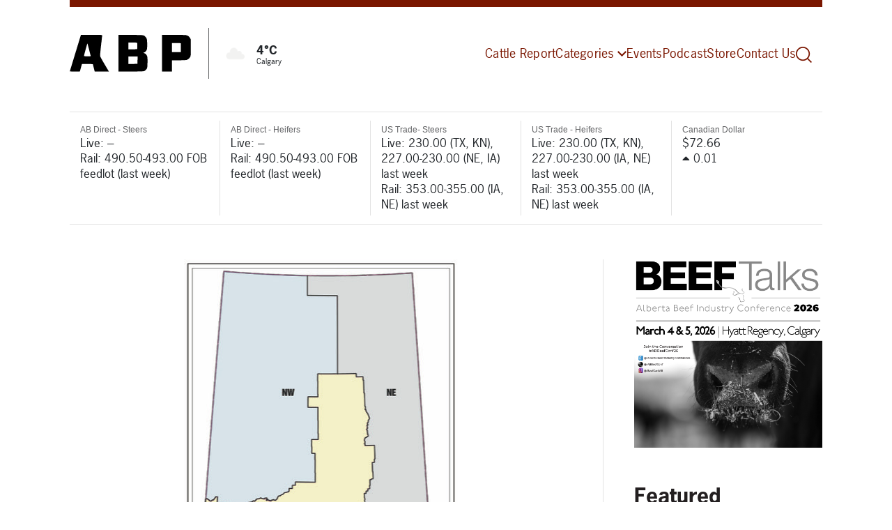

--- FILE ---
content_type: text/html; charset=UTF-8
request_url: https://abpdaily.com/delegates/
body_size: 23435
content:
<!DOCTYPE html>
<html lang="en">

<head>
	<meta charset="UTF-8">
	<meta name="viewport" content="width=device-width, initial-scale=1, shrink-to-fit=no">
	<title>ABP Delegates - ABP Daily</title>
	<meta name="facebook-domain-verification" content="8enwih2x0s3q5rzyprhi8wjkh75gi6" />
	<link rel="icon" href="https://abpdaily.com/favicon.ico" type="image/x-icon" />
	<link rel="preconnect" href="https://fonts.gstatic.com">
	<link href="https://fonts.googleapis.com/css2?family=Oswald:wght@400;500;600;700&family=Roboto:wght@400;500;600;700&display=swap" rel="stylesheet">
	<link rel="stylesheet" href="https://use.fontawesome.com/releases/v5.8.1/css/all.css" integrity="sha384-50oBUHEmvpQ+1lW4y57PTFmhCaXp0ML5d60M1M7uH2+nqUivzIebhndOJK28anvf" crossorigin="anonymous">

	<meta name='robots' content='index, follow, max-image-preview:large, max-snippet:-1, max-video-preview:-1' />

	<!-- This site is optimized with the Yoast SEO plugin v26.5 - https://yoast.com/wordpress/plugins/seo/ -->
	<meta name="description" content="Learn about the dedicated individuals representing Alberta&#039;s cattle producers as ABP delegates across the province." />
	<link rel="canonical" href="https://abpdaily.com/delegates/" />
	<meta property="og:locale" content="en_US" />
	<meta property="og:type" content="article" />
	<meta property="og:title" content="ABP Delegates - ABP Daily" />
	<meta property="og:description" content="Learn about the dedicated individuals representing Alberta&#039;s cattle producers as ABP delegates across the province." />
	<meta property="og:url" content="https://abpdaily.com/delegates/" />
	<meta property="og:site_name" content="Alberta Beef Producers" />
	<meta property="article:publisher" content="https://www.facebook.com/ABBeefProducers" />
	<meta property="article:modified_time" content="2025-04-02T22:15:08+00:00" />
	<meta property="og:image" content="http://abpdaily.com/wp-content/uploads/2020/12/home-hero-image-e1649790107159.jpg" />
	<meta property="og:image:width" content="1024" />
	<meta property="og:image:height" content="384" />
	<meta property="og:image:type" content="image/jpeg" />
	<meta name="twitter:card" content="summary_large_image" />
	<meta name="twitter:site" content="@albertabeef" />
	<meta name="twitter:label1" content="Est. reading time" />
	<meta name="twitter:data1" content="1 minute" />
	<script type="application/ld+json" class="yoast-schema-graph">{"@context":"https://schema.org","@graph":[{"@type":"WebPage","@id":"https://abpdaily.com/delegates/","url":"https://abpdaily.com/delegates/","name":"ABP Delegates - ABP Daily","isPartOf":{"@id":"https://abpdaily.com/#website"},"primaryImageOfPage":{"@id":"https://abpdaily.com/delegates/#primaryimage"},"image":{"@id":"https://abpdaily.com/delegates/#primaryimage"},"thumbnailUrl":"https://abpdaily.com/wp-content/uploads/2020/12/home-hero-image-e1649790107159.jpg","datePublished":"2020-12-10T17:43:22+00:00","dateModified":"2025-04-02T22:15:08+00:00","description":"Learn about the dedicated individuals representing Alberta's cattle producers as ABP delegates across the province.","inLanguage":"en-US","potentialAction":[{"@type":"ReadAction","target":["https://abpdaily.com/delegates/"]}]},{"@type":"ImageObject","inLanguage":"en-US","@id":"https://abpdaily.com/delegates/#primaryimage","url":"https://abpdaily.com/wp-content/uploads/2020/12/home-hero-image-e1649790107159.jpg","contentUrl":"https://abpdaily.com/wp-content/uploads/2020/12/home-hero-image-e1649790107159.jpg","width":1024,"height":384},{"@type":"WebSite","@id":"https://abpdaily.com/#website","url":"https://abpdaily.com/","name":"Alberta Beef Producers","description":"For the more than 18,000 beef cattle producers who are stewards of the industry in this province, one organization represents their collective interests — the Alberta Beef Producers (ABP).","potentialAction":[{"@type":"SearchAction","target":{"@type":"EntryPoint","urlTemplate":"https://abpdaily.com/?s={search_term_string}"},"query-input":{"@type":"PropertyValueSpecification","valueRequired":true,"valueName":"search_term_string"}}],"inLanguage":"en-US"}]}</script>
	<!-- / Yoast SEO plugin. -->


<link rel="alternate" title="oEmbed (JSON)" type="application/json+oembed" href="https://abpdaily.com/wp-json/oembed/1.0/embed?url=https%3A%2F%2Fabpdaily.com%2Fdelegates%2F" />
<link rel="alternate" title="oEmbed (XML)" type="text/xml+oembed" href="https://abpdaily.com/wp-json/oembed/1.0/embed?url=https%3A%2F%2Fabpdaily.com%2Fdelegates%2F&#038;format=xml" />
<style id='wp-img-auto-sizes-contain-inline-css' type='text/css'>
img:is([sizes=auto i],[sizes^="auto," i]){contain-intrinsic-size:3000px 1500px}
/*# sourceURL=wp-img-auto-sizes-contain-inline-css */
</style>
<style id='wp-emoji-styles-inline-css' type='text/css'>

	img.wp-smiley, img.emoji {
		display: inline !important;
		border: none !important;
		box-shadow: none !important;
		height: 1em !important;
		width: 1em !important;
		margin: 0 0.07em !important;
		vertical-align: -0.1em !important;
		background: none !important;
		padding: 0 !important;
	}
/*# sourceURL=wp-emoji-styles-inline-css */
</style>
<style id='wp-block-library-inline-css' type='text/css'>
:root{--wp-block-synced-color:#7a00df;--wp-block-synced-color--rgb:122,0,223;--wp-bound-block-color:var(--wp-block-synced-color);--wp-editor-canvas-background:#ddd;--wp-admin-theme-color:#007cba;--wp-admin-theme-color--rgb:0,124,186;--wp-admin-theme-color-darker-10:#006ba1;--wp-admin-theme-color-darker-10--rgb:0,107,160.5;--wp-admin-theme-color-darker-20:#005a87;--wp-admin-theme-color-darker-20--rgb:0,90,135;--wp-admin-border-width-focus:2px}@media (min-resolution:192dpi){:root{--wp-admin-border-width-focus:1.5px}}.wp-element-button{cursor:pointer}:root .has-very-light-gray-background-color{background-color:#eee}:root .has-very-dark-gray-background-color{background-color:#313131}:root .has-very-light-gray-color{color:#eee}:root .has-very-dark-gray-color{color:#313131}:root .has-vivid-green-cyan-to-vivid-cyan-blue-gradient-background{background:linear-gradient(135deg,#00d084,#0693e3)}:root .has-purple-crush-gradient-background{background:linear-gradient(135deg,#34e2e4,#4721fb 50%,#ab1dfe)}:root .has-hazy-dawn-gradient-background{background:linear-gradient(135deg,#faaca8,#dad0ec)}:root .has-subdued-olive-gradient-background{background:linear-gradient(135deg,#fafae1,#67a671)}:root .has-atomic-cream-gradient-background{background:linear-gradient(135deg,#fdd79a,#004a59)}:root .has-nightshade-gradient-background{background:linear-gradient(135deg,#330968,#31cdcf)}:root .has-midnight-gradient-background{background:linear-gradient(135deg,#020381,#2874fc)}:root{--wp--preset--font-size--normal:16px;--wp--preset--font-size--huge:42px}.has-regular-font-size{font-size:1em}.has-larger-font-size{font-size:2.625em}.has-normal-font-size{font-size:var(--wp--preset--font-size--normal)}.has-huge-font-size{font-size:var(--wp--preset--font-size--huge)}.has-text-align-center{text-align:center}.has-text-align-left{text-align:left}.has-text-align-right{text-align:right}.has-fit-text{white-space:nowrap!important}#end-resizable-editor-section{display:none}.aligncenter{clear:both}.items-justified-left{justify-content:flex-start}.items-justified-center{justify-content:center}.items-justified-right{justify-content:flex-end}.items-justified-space-between{justify-content:space-between}.screen-reader-text{border:0;clip-path:inset(50%);height:1px;margin:-1px;overflow:hidden;padding:0;position:absolute;width:1px;word-wrap:normal!important}.screen-reader-text:focus{background-color:#ddd;clip-path:none;color:#444;display:block;font-size:1em;height:auto;left:5px;line-height:normal;padding:15px 23px 14px;text-decoration:none;top:5px;width:auto;z-index:100000}html :where(.has-border-color){border-style:solid}html :where([style*=border-top-color]){border-top-style:solid}html :where([style*=border-right-color]){border-right-style:solid}html :where([style*=border-bottom-color]){border-bottom-style:solid}html :where([style*=border-left-color]){border-left-style:solid}html :where([style*=border-width]){border-style:solid}html :where([style*=border-top-width]){border-top-style:solid}html :where([style*=border-right-width]){border-right-style:solid}html :where([style*=border-bottom-width]){border-bottom-style:solid}html :where([style*=border-left-width]){border-left-style:solid}html :where(img[class*=wp-image-]){height:auto;max-width:100%}:where(figure){margin:0 0 1em}html :where(.is-position-sticky){--wp-admin--admin-bar--position-offset:var(--wp-admin--admin-bar--height,0px)}@media screen and (max-width:600px){html :where(.is-position-sticky){--wp-admin--admin-bar--position-offset:0px}}

/*# sourceURL=wp-block-library-inline-css */
</style><style id='global-styles-inline-css' type='text/css'>
:root{--wp--preset--aspect-ratio--square: 1;--wp--preset--aspect-ratio--4-3: 4/3;--wp--preset--aspect-ratio--3-4: 3/4;--wp--preset--aspect-ratio--3-2: 3/2;--wp--preset--aspect-ratio--2-3: 2/3;--wp--preset--aspect-ratio--16-9: 16/9;--wp--preset--aspect-ratio--9-16: 9/16;--wp--preset--color--black: #000000;--wp--preset--color--cyan-bluish-gray: #abb8c3;--wp--preset--color--white: #ffffff;--wp--preset--color--pale-pink: #f78da7;--wp--preset--color--vivid-red: #cf2e2e;--wp--preset--color--luminous-vivid-orange: #ff6900;--wp--preset--color--luminous-vivid-amber: #fcb900;--wp--preset--color--light-green-cyan: #7bdcb5;--wp--preset--color--vivid-green-cyan: #00d084;--wp--preset--color--pale-cyan-blue: #8ed1fc;--wp--preset--color--vivid-cyan-blue: #0693e3;--wp--preset--color--vivid-purple: #9b51e0;--wp--preset--gradient--vivid-cyan-blue-to-vivid-purple: linear-gradient(135deg,rgb(6,147,227) 0%,rgb(155,81,224) 100%);--wp--preset--gradient--light-green-cyan-to-vivid-green-cyan: linear-gradient(135deg,rgb(122,220,180) 0%,rgb(0,208,130) 100%);--wp--preset--gradient--luminous-vivid-amber-to-luminous-vivid-orange: linear-gradient(135deg,rgb(252,185,0) 0%,rgb(255,105,0) 100%);--wp--preset--gradient--luminous-vivid-orange-to-vivid-red: linear-gradient(135deg,rgb(255,105,0) 0%,rgb(207,46,46) 100%);--wp--preset--gradient--very-light-gray-to-cyan-bluish-gray: linear-gradient(135deg,rgb(238,238,238) 0%,rgb(169,184,195) 100%);--wp--preset--gradient--cool-to-warm-spectrum: linear-gradient(135deg,rgb(74,234,220) 0%,rgb(151,120,209) 20%,rgb(207,42,186) 40%,rgb(238,44,130) 60%,rgb(251,105,98) 80%,rgb(254,248,76) 100%);--wp--preset--gradient--blush-light-purple: linear-gradient(135deg,rgb(255,206,236) 0%,rgb(152,150,240) 100%);--wp--preset--gradient--blush-bordeaux: linear-gradient(135deg,rgb(254,205,165) 0%,rgb(254,45,45) 50%,rgb(107,0,62) 100%);--wp--preset--gradient--luminous-dusk: linear-gradient(135deg,rgb(255,203,112) 0%,rgb(199,81,192) 50%,rgb(65,88,208) 100%);--wp--preset--gradient--pale-ocean: linear-gradient(135deg,rgb(255,245,203) 0%,rgb(182,227,212) 50%,rgb(51,167,181) 100%);--wp--preset--gradient--electric-grass: linear-gradient(135deg,rgb(202,248,128) 0%,rgb(113,206,126) 100%);--wp--preset--gradient--midnight: linear-gradient(135deg,rgb(2,3,129) 0%,rgb(40,116,252) 100%);--wp--preset--font-size--small: 13px;--wp--preset--font-size--medium: 20px;--wp--preset--font-size--large: 36px;--wp--preset--font-size--x-large: 42px;--wp--preset--spacing--20: 0.44rem;--wp--preset--spacing--30: 0.67rem;--wp--preset--spacing--40: 1rem;--wp--preset--spacing--50: 1.5rem;--wp--preset--spacing--60: 2.25rem;--wp--preset--spacing--70: 3.38rem;--wp--preset--spacing--80: 5.06rem;--wp--preset--shadow--natural: 6px 6px 9px rgba(0, 0, 0, 0.2);--wp--preset--shadow--deep: 12px 12px 50px rgba(0, 0, 0, 0.4);--wp--preset--shadow--sharp: 6px 6px 0px rgba(0, 0, 0, 0.2);--wp--preset--shadow--outlined: 6px 6px 0px -3px rgb(255, 255, 255), 6px 6px rgb(0, 0, 0);--wp--preset--shadow--crisp: 6px 6px 0px rgb(0, 0, 0);}:where(.is-layout-flex){gap: 0.5em;}:where(.is-layout-grid){gap: 0.5em;}body .is-layout-flex{display: flex;}.is-layout-flex{flex-wrap: wrap;align-items: center;}.is-layout-flex > :is(*, div){margin: 0;}body .is-layout-grid{display: grid;}.is-layout-grid > :is(*, div){margin: 0;}:where(.wp-block-columns.is-layout-flex){gap: 2em;}:where(.wp-block-columns.is-layout-grid){gap: 2em;}:where(.wp-block-post-template.is-layout-flex){gap: 1.25em;}:where(.wp-block-post-template.is-layout-grid){gap: 1.25em;}.has-black-color{color: var(--wp--preset--color--black) !important;}.has-cyan-bluish-gray-color{color: var(--wp--preset--color--cyan-bluish-gray) !important;}.has-white-color{color: var(--wp--preset--color--white) !important;}.has-pale-pink-color{color: var(--wp--preset--color--pale-pink) !important;}.has-vivid-red-color{color: var(--wp--preset--color--vivid-red) !important;}.has-luminous-vivid-orange-color{color: var(--wp--preset--color--luminous-vivid-orange) !important;}.has-luminous-vivid-amber-color{color: var(--wp--preset--color--luminous-vivid-amber) !important;}.has-light-green-cyan-color{color: var(--wp--preset--color--light-green-cyan) !important;}.has-vivid-green-cyan-color{color: var(--wp--preset--color--vivid-green-cyan) !important;}.has-pale-cyan-blue-color{color: var(--wp--preset--color--pale-cyan-blue) !important;}.has-vivid-cyan-blue-color{color: var(--wp--preset--color--vivid-cyan-blue) !important;}.has-vivid-purple-color{color: var(--wp--preset--color--vivid-purple) !important;}.has-black-background-color{background-color: var(--wp--preset--color--black) !important;}.has-cyan-bluish-gray-background-color{background-color: var(--wp--preset--color--cyan-bluish-gray) !important;}.has-white-background-color{background-color: var(--wp--preset--color--white) !important;}.has-pale-pink-background-color{background-color: var(--wp--preset--color--pale-pink) !important;}.has-vivid-red-background-color{background-color: var(--wp--preset--color--vivid-red) !important;}.has-luminous-vivid-orange-background-color{background-color: var(--wp--preset--color--luminous-vivid-orange) !important;}.has-luminous-vivid-amber-background-color{background-color: var(--wp--preset--color--luminous-vivid-amber) !important;}.has-light-green-cyan-background-color{background-color: var(--wp--preset--color--light-green-cyan) !important;}.has-vivid-green-cyan-background-color{background-color: var(--wp--preset--color--vivid-green-cyan) !important;}.has-pale-cyan-blue-background-color{background-color: var(--wp--preset--color--pale-cyan-blue) !important;}.has-vivid-cyan-blue-background-color{background-color: var(--wp--preset--color--vivid-cyan-blue) !important;}.has-vivid-purple-background-color{background-color: var(--wp--preset--color--vivid-purple) !important;}.has-black-border-color{border-color: var(--wp--preset--color--black) !important;}.has-cyan-bluish-gray-border-color{border-color: var(--wp--preset--color--cyan-bluish-gray) !important;}.has-white-border-color{border-color: var(--wp--preset--color--white) !important;}.has-pale-pink-border-color{border-color: var(--wp--preset--color--pale-pink) !important;}.has-vivid-red-border-color{border-color: var(--wp--preset--color--vivid-red) !important;}.has-luminous-vivid-orange-border-color{border-color: var(--wp--preset--color--luminous-vivid-orange) !important;}.has-luminous-vivid-amber-border-color{border-color: var(--wp--preset--color--luminous-vivid-amber) !important;}.has-light-green-cyan-border-color{border-color: var(--wp--preset--color--light-green-cyan) !important;}.has-vivid-green-cyan-border-color{border-color: var(--wp--preset--color--vivid-green-cyan) !important;}.has-pale-cyan-blue-border-color{border-color: var(--wp--preset--color--pale-cyan-blue) !important;}.has-vivid-cyan-blue-border-color{border-color: var(--wp--preset--color--vivid-cyan-blue) !important;}.has-vivid-purple-border-color{border-color: var(--wp--preset--color--vivid-purple) !important;}.has-vivid-cyan-blue-to-vivid-purple-gradient-background{background: var(--wp--preset--gradient--vivid-cyan-blue-to-vivid-purple) !important;}.has-light-green-cyan-to-vivid-green-cyan-gradient-background{background: var(--wp--preset--gradient--light-green-cyan-to-vivid-green-cyan) !important;}.has-luminous-vivid-amber-to-luminous-vivid-orange-gradient-background{background: var(--wp--preset--gradient--luminous-vivid-amber-to-luminous-vivid-orange) !important;}.has-luminous-vivid-orange-to-vivid-red-gradient-background{background: var(--wp--preset--gradient--luminous-vivid-orange-to-vivid-red) !important;}.has-very-light-gray-to-cyan-bluish-gray-gradient-background{background: var(--wp--preset--gradient--very-light-gray-to-cyan-bluish-gray) !important;}.has-cool-to-warm-spectrum-gradient-background{background: var(--wp--preset--gradient--cool-to-warm-spectrum) !important;}.has-blush-light-purple-gradient-background{background: var(--wp--preset--gradient--blush-light-purple) !important;}.has-blush-bordeaux-gradient-background{background: var(--wp--preset--gradient--blush-bordeaux) !important;}.has-luminous-dusk-gradient-background{background: var(--wp--preset--gradient--luminous-dusk) !important;}.has-pale-ocean-gradient-background{background: var(--wp--preset--gradient--pale-ocean) !important;}.has-electric-grass-gradient-background{background: var(--wp--preset--gradient--electric-grass) !important;}.has-midnight-gradient-background{background: var(--wp--preset--gradient--midnight) !important;}.has-small-font-size{font-size: var(--wp--preset--font-size--small) !important;}.has-medium-font-size{font-size: var(--wp--preset--font-size--medium) !important;}.has-large-font-size{font-size: var(--wp--preset--font-size--large) !important;}.has-x-large-font-size{font-size: var(--wp--preset--font-size--x-large) !important;}
/*# sourceURL=global-styles-inline-css */
</style>

<style id='classic-theme-styles-inline-css' type='text/css'>
/*! This file is auto-generated */
.wp-block-button__link{color:#fff;background-color:#32373c;border-radius:9999px;box-shadow:none;text-decoration:none;padding:calc(.667em + 2px) calc(1.333em + 2px);font-size:1.125em}.wp-block-file__button{background:#32373c;color:#fff;text-decoration:none}
/*# sourceURL=/wp-includes/css/classic-themes.min.css */
</style>
<link rel='stylesheet' id='contact-form-7-css' href='https://abpdaily.com/wp-content/plugins/contact-form-7/includes/css/styles.css?ver=6.1.4' type='text/css' media='all' />
<script type="text/javascript" src="https://abpdaily.com/wp-includes/js/jquery/jquery.min.js?ver=3.7.1" id="jquery-core-js"></script>
<script type="text/javascript" src="https://abpdaily.com/wp-includes/js/jquery/jquery-migrate.min.js?ver=3.4.1" id="jquery-migrate-js"></script>
<script type="text/javascript" id="track-the-click-js-extra">
/* <![CDATA[ */
var ajax_var = {"nonce":"a5c039bfcb"};
var ttc_data = {"proBeacon":""};
//# sourceURL=track-the-click-js-extra
/* ]]> */
</script>
<script type="text/javascript" src="https://abpdaily.com/wp-content/plugins/track-the-click/public/js/track-the-click-public.js?ver=0.4.0" id="track-the-click-js" data-noptimize="true" data-no-optimize="1"></script>
<script type="text/javascript" id="track-the-click-js-after" data-noptimize="true" data-no-optimize="1">
/* <![CDATA[ */
function getHomeURL() {return "https://abpdaily.com";}
function getPostID() {return 10;}
function showClickCounts() {return false;}

//# sourceURL=track-the-click-js-after
/* ]]> */
</script>
<link rel="https://api.w.org/" href="https://abpdaily.com/wp-json/" /><link rel="alternate" title="JSON" type="application/json" href="https://abpdaily.com/wp-json/wp/v2/pages/10" /><link rel="EditURI" type="application/rsd+xml" title="RSD" href="https://abpdaily.com/xmlrpc.php?rsd" />
<link rel='shortlink' href='https://abpdaily.com/?p=10' />
<meta name="cdp-version" content="1.5.0" />	<link rel="stylesheet" href="https://use.typekit.net/lzs7tuk.css">
	<link rel="stylesheet" href="https://abpdaily.com/wp-content/themes/abp/css/bootstrap.min.css">
	<link rel="stylesheet" href="https://abpdaily.com/wp-content/themes/abp/css/main.css?v=2.05">
	<!-- Facebook Pixel Code -->
	<script>
		! function(f, b, e, v, n, t, s) {
			if (f.fbq) return;
			n = f.fbq = function() {
				n.callMethod ?
					n.callMethod.apply(n, arguments) : n.queue.push(arguments)
			};
			if (!f._fbq) f._fbq = n;
			n.push = n;
			n.loaded = !0;
			n.version = '2.0';
			n.queue = [];
			t = b.createElement(e);
			t.async = !0;
			t.src = v;
			s = b.getElementsByTagName(e)[0];
			s.parentNode.insertBefore(t, s)
		}(window, document, 'script',
			'https://connect.facebook.net/en_US/fbevents.js');
		fbq('init', '1647109758793847');
		fbq('track', 'PageView');
	</script>
	<noscript><img height="1" width="1" style="display:none" src="https://www.facebook.com/tr?id=1647109758793847&ev=PageView&noscript=1" /></noscript>
	<!-- End Facebook Pixel Code -->

	<!-- Twitter universal website tag code -->
	<script>
		! function(e, t, n, s, u, a) {
			e.twq || (s = e.twq = function() {
					s.exe ? s.exe.apply(s, arguments) : s.queue.push(arguments);
				}, s.version = '1.1', s.queue = [], u = t.createElement(n), u.async = !0, u.src = '//static.ads-twitter.com/uwt.js',
				a = t.getElementsByTagName(n)[0], a.parentNode.insertBefore(u, a))
		}(window, document, 'script');
		// Insert Twitter Pixel ID and Standard Event data below
		twq('init', 'o5d1h');
		twq('track', 'PageView');
	</script>
	<!-- End Twitter universal website tag code -->
	<script>
		! function(s, a, e, v, n, t, z) {
			if (s.saq) return;
			n = s.saq = function() {
				n.callMethod ? n.callMethod.apply(n, arguments) : n.queue.push(arguments)
			};
			if (!s._saq) s._saq = n;
			n.push = n;
			n.loaded = !0;
			n.version = '1.0';
			n.queue = [];
			t = a.createElement(e);
			t.async = !0;
			t.src = v;
			z = a.getElementsByTagName(e)[0];
			z.parentNode.insertBefore(t, z)
		}(window, document, 'script', 'https://tags.srv.stackadapt.com/events.js');
		saq('ts', '719KDZmmad6VSKH0JT_-RA');
	</script>




	<!-- Global site tag (gtag.js) - Google Analytics -->
	<script async src="https://www.googletagmanager.com/gtag/js?id=UA-99981173-4"></script>
	<script>
		window.dataLayer = window.dataLayer || [];

		function gtag() {
			dataLayer.push(arguments);
		}
		gtag('js', new Date());

		gtag('config', 'UA-99981173-4');
	</script>

	<!-- Global site tag (gtag.js) - Google Analytics -->
	<script async src="https://www.googletagmanager.com/gtag/js?id=G-PM0F30QGBP"></script>
	<script>
		window.dataLayer = window.dataLayer || [];

		function gtag() {
			dataLayer.push(arguments);
		}
		gtag('js', new Date());
		gtag('config', 'G-PM0F30QGBP');
	</script>

	<!-- Google Tag Manager -->
	<script>
		(function(w, d, s, l, i) {
			w[l] = w[l] || [];
			w[l].push({
				'gtm.start': new Date().getTime(),
				event: 'gtm.js'
			});
			var f = d.getElementsByTagName(s)[0],
				j = d.createElement(s),
				dl = l != 'dataLayer' ? '&l=' + l : '';
			j.async = true;
			j.src =
				'https://www.googletagmanager.com/gtm.js?id=' + i + dl;
			f.parentNode.insertBefore(j, f);
		})(window, document, 'script', 'dataLayer', 'GTM-PBK8XXR');
	</script>
	<!-- End Google Tag Manager -->
</head>

<body id="delegates">
	<!-- Google Tag Manager (noscript) -->
	<noscript><iframe src="https://www.googletagmanager.com/ns.html?id=GTM-PBK8XXR" height="0" width="0" style="display:none;visibility:hidden"></iframe></noscript>
	<!-- End Google Tag Manager (noscript) -->
	<div id="page_wrap">
		<div id="header_wrap">
			<header class="header">
				<div class="container container--page">
					<div class="header-wrap d-flex align-items-center">
						<div class="header-logo">
							<a href="https://abpdaily.com" class="page-logo"><img src="https://abpdaily.com/wp-content/themes/abp/img/abp-logo-lg.svg" class="img-fluid" /></a>
						</div>
						<div class="header-temp" v-if="weatherTemp != ''">
							<div class="weather-icon"><img src="" v-bind:src="'https://openweathermap.org/img/wn/' + weatherIcon + '@2x.png'" /></div>
							<div class="weather-details">
								<div class="temp">{{ weatherTemp }}&deg;C</div>
								<div class="loc">{{ weatherCity }}</div>
							</div>
						</div>
						<div class="header-nav d-flex justify-content-end align-items-center">
							<nav class="navbar navbar-expand-lg">
								<div id="menu-wrap" class="navbar-collapse collapse w-100"><ul id="menu-header-menu" class="navbar-nav ml-auto"><li itemscope="itemscope" itemtype="https://www.schema.org/SiteNavigationElement" id="menu-item-23078" class="menu-item menu-item-type-post_type menu-item-object-page menu-item-23078 nav-item"><a title="Cattle Report" href="https://abpdaily.com/cattle-report/" class="nav-link ia-insitenav">Cattle Report</a></li>
<li itemscope="itemscope" itemtype="https://www.schema.org/SiteNavigationElement" id="menu-item-19447" class="menu-item menu-item-type-custom menu-item-object-custom menu-item-home menu-item-has-children dropdown menu-item-19447 nav-item"><a title="Categories" href="#" data-toggle="dropdown" aria-haspopup="true" aria-expanded="false" class="dropdown-toggle nav-link ia-insitenav" id="menu-item-dropdown-19447">Categories</a>
<ul class="dropdown-menu" aria-labelledby="menu-item-dropdown-19447" role="menu">
	<li itemscope="itemscope" itemtype="https://www.schema.org/SiteNavigationElement" id="menu-item-19453" class="menu-item menu-item-type-taxonomy menu-item-object-category menu-item-19453 nav-item"><a title="Business Tools" href="https://abpdaily.com/category/business-tools/" class="dropdown-item ia-insitenav">Business Tools</a></li>
	<li itemscope="itemscope" itemtype="https://www.schema.org/SiteNavigationElement" id="menu-item-19448" class="menu-item menu-item-type-taxonomy menu-item-object-category menu-item-19448 nav-item"><a title="Checking in with ABP" href="https://abpdaily.com/category/checking-in-with-abp/" class="dropdown-item ia-insitenav">Checking in with ABP</a></li>
	<li itemscope="itemscope" itemtype="https://www.schema.org/SiteNavigationElement" id="menu-item-19450" class="menu-item menu-item-type-taxonomy menu-item-object-category menu-item-19450 nav-item"><a title="Current Markets &amp; Forecasts" href="https://abpdaily.com/category/current-markets-forecasts/" class="dropdown-item ia-insitenav">Current Markets &amp; Forecasts</a></li>
	<li itemscope="itemscope" itemtype="https://www.schema.org/SiteNavigationElement" id="menu-item-19454" class="menu-item menu-item-type-taxonomy menu-item-object-category menu-item-19454 nav-item"><a title="Health &amp; Production" href="https://abpdaily.com/category/health-production/" class="dropdown-item ia-insitenav">Health &amp; Production</a></li>
	<li itemscope="itemscope" itemtype="https://www.schema.org/SiteNavigationElement" id="menu-item-19449" class="menu-item menu-item-type-taxonomy menu-item-object-category menu-item-19449 nav-item"><a title="Issues &amp; Insights" href="https://abpdaily.com/category/issues-insights-influence/" class="dropdown-item ia-insitenav">Issues &amp; Insights</a></li>
	<li itemscope="itemscope" itemtype="https://www.schema.org/SiteNavigationElement" id="menu-item-19451" class="menu-item menu-item-type-taxonomy menu-item-object-category menu-item-19451 nav-item"><a title="Innovation &amp; Technology" href="https://abpdaily.com/category/innovation-technology/" class="dropdown-item ia-insitenav">Innovation &amp; Technology</a></li>
	<li itemscope="itemscope" itemtype="https://www.schema.org/SiteNavigationElement" id="menu-item-22117" class="menu-item menu-item-type-taxonomy menu-item-object-category menu-item-22117 nav-item"><a title="News" href="https://abpdaily.com/category/news/" class="dropdown-item ia-insitenav">News</a></li>
	<li itemscope="itemscope" itemtype="https://www.schema.org/SiteNavigationElement" id="menu-item-19452" class="menu-item menu-item-type-taxonomy menu-item-object-category menu-item-19452 nav-item"><a title="Trailblazers" href="https://abpdaily.com/category/trail-blazers/" class="dropdown-item ia-insitenav">Trailblazers</a></li>
	<li itemscope="itemscope" itemtype="https://www.schema.org/SiteNavigationElement" id="menu-item-19456" class="menu-item menu-item-type-taxonomy menu-item-object-category menu-item-19456 nav-item"><a title="Weather" href="https://abpdaily.com/category/weather/" class="dropdown-item ia-insitenav">Weather</a></li>
</ul>
</li>
<li itemscope="itemscope" itemtype="https://www.schema.org/SiteNavigationElement" id="menu-item-254" class="ia-insitenav menu-item menu-item-type-post_type menu-item-object-page menu-item-254 nav-item"><a title="Events" href="https://abpdaily.com/events/" class="nav-link ia-insitenav">Events</a></li>
<li itemscope="itemscope" itemtype="https://www.schema.org/SiteNavigationElement" id="menu-item-19457" class="menu-item menu-item-type-post_type menu-item-object-page menu-item-19457 nav-item"><a title="Podcast" href="https://abpdaily.com/podcast/" class="nav-link ia-insitenav">Podcast</a></li>
<li itemscope="itemscope" itemtype="https://www.schema.org/SiteNavigationElement" id="menu-item-30859" class="menu-item menu-item-type-custom menu-item-object-custom menu-item-30859 nav-item"><a title="Store" href="https://www.abpdaily.store/" class="nav-link ia-insitenav">Store</a></li>
<li itemscope="itemscope" itemtype="https://www.schema.org/SiteNavigationElement" id="menu-item-30900" class="menu-item menu-item-type-post_type menu-item-object-page menu-item-30900 nav-item"><a title="Contact Us" href="https://abpdaily.com/contact-us/" class="nav-link ia-insitenav">Contact Us</a></li>
</ul></div>

							</nav>
							<a href="https://abpdaily.com/search" class="d-none d-lg-block search-link">
								<img src="https://abpdaily.com/wp-content/themes/abp/img/icon-search.svg" alt="Magnifying Glass">
							</a>
						</div>
					</div>
				</div>
			</header>

			<a href="https://abpdaily.com/search" class="d-block d-lg-none search-link">
				<img src="https://abpdaily.com/wp-content/themes/abp/img/icon-search.svg" alt="Magnifying Glass">
			</a>
			<div id="menu-launcher" class="navbtn" @click="toggleNav()" v-bind:class="[ navOpen === 1 ? 'open' : '' ]">
				<span></span>
				<span></span>
				<span></span>
			</div>

			<div id="popup-menu" class="mobile-nav" v-bind:class="[ navOpen === 1 ? 'open' : '' ]">
				<div class="inside">
					<div id="menu-wrap" class="menu-header-menu-container"><ul id="menu-header-menu-1" class="navbar-nav mx-auto text-center"><li itemscope="itemscope" itemtype="https://www.schema.org/SiteNavigationElement" class="menu-item menu-item-type-post_type menu-item-object-page menu-item-23078 nav-item"><a title="Cattle Report" href="https://abpdaily.com/cattle-report/" class="nav-link ia-insitenav">Cattle Report</a></li>
<li itemscope="itemscope" itemtype="https://www.schema.org/SiteNavigationElement" class="menu-item menu-item-type-custom menu-item-object-custom menu-item-home menu-item-has-children dropdown menu-item-19447 nav-item"><a title="Categories" href="#" data-toggle="dropdown" aria-haspopup="true" aria-expanded="false" class="dropdown-toggle nav-link ia-insitenav" id="menu-item-dropdown-19447">Categories</a>
<ul class="dropdown-menu" aria-labelledby="menu-item-dropdown-19447" role="menu">
	<li itemscope="itemscope" itemtype="https://www.schema.org/SiteNavigationElement" class="menu-item menu-item-type-taxonomy menu-item-object-category menu-item-19453 nav-item"><a title="Business Tools" href="https://abpdaily.com/category/business-tools/" class="dropdown-item ia-insitenav">Business Tools</a></li>
	<li itemscope="itemscope" itemtype="https://www.schema.org/SiteNavigationElement" class="menu-item menu-item-type-taxonomy menu-item-object-category menu-item-19448 nav-item"><a title="Checking in with ABP" href="https://abpdaily.com/category/checking-in-with-abp/" class="dropdown-item ia-insitenav">Checking in with ABP</a></li>
	<li itemscope="itemscope" itemtype="https://www.schema.org/SiteNavigationElement" class="menu-item menu-item-type-taxonomy menu-item-object-category menu-item-19450 nav-item"><a title="Current Markets &amp; Forecasts" href="https://abpdaily.com/category/current-markets-forecasts/" class="dropdown-item ia-insitenav">Current Markets &amp; Forecasts</a></li>
	<li itemscope="itemscope" itemtype="https://www.schema.org/SiteNavigationElement" class="menu-item menu-item-type-taxonomy menu-item-object-category menu-item-19454 nav-item"><a title="Health &amp; Production" href="https://abpdaily.com/category/health-production/" class="dropdown-item ia-insitenav">Health &amp; Production</a></li>
	<li itemscope="itemscope" itemtype="https://www.schema.org/SiteNavigationElement" class="menu-item menu-item-type-taxonomy menu-item-object-category menu-item-19449 nav-item"><a title="Issues &amp; Insights" href="https://abpdaily.com/category/issues-insights-influence/" class="dropdown-item ia-insitenav">Issues &amp; Insights</a></li>
	<li itemscope="itemscope" itemtype="https://www.schema.org/SiteNavigationElement" class="menu-item menu-item-type-taxonomy menu-item-object-category menu-item-19451 nav-item"><a title="Innovation &amp; Technology" href="https://abpdaily.com/category/innovation-technology/" class="dropdown-item ia-insitenav">Innovation &amp; Technology</a></li>
	<li itemscope="itemscope" itemtype="https://www.schema.org/SiteNavigationElement" class="menu-item menu-item-type-taxonomy menu-item-object-category menu-item-22117 nav-item"><a title="News" href="https://abpdaily.com/category/news/" class="dropdown-item ia-insitenav">News</a></li>
	<li itemscope="itemscope" itemtype="https://www.schema.org/SiteNavigationElement" class="menu-item menu-item-type-taxonomy menu-item-object-category menu-item-19452 nav-item"><a title="Trailblazers" href="https://abpdaily.com/category/trail-blazers/" class="dropdown-item ia-insitenav">Trailblazers</a></li>
	<li itemscope="itemscope" itemtype="https://www.schema.org/SiteNavigationElement" class="menu-item menu-item-type-taxonomy menu-item-object-category menu-item-19456 nav-item"><a title="Weather" href="https://abpdaily.com/category/weather/" class="dropdown-item ia-insitenav">Weather</a></li>
</ul>
</li>
<li itemscope="itemscope" itemtype="https://www.schema.org/SiteNavigationElement" class="ia-insitenav menu-item menu-item-type-post_type menu-item-object-page menu-item-254 nav-item"><a title="Events" href="https://abpdaily.com/events/" class="nav-link ia-insitenav">Events</a></li>
<li itemscope="itemscope" itemtype="https://www.schema.org/SiteNavigationElement" class="menu-item menu-item-type-post_type menu-item-object-page menu-item-19457 nav-item"><a title="Podcast" href="https://abpdaily.com/podcast/" class="nav-link ia-insitenav">Podcast</a></li>
<li itemscope="itemscope" itemtype="https://www.schema.org/SiteNavigationElement" class="menu-item menu-item-type-custom menu-item-object-custom menu-item-30859 nav-item"><a title="Store" href="https://www.abpdaily.store/" class="nav-link ia-insitenav">Store</a></li>
<li itemscope="itemscope" itemtype="https://www.schema.org/SiteNavigationElement" class="menu-item menu-item-type-post_type menu-item-object-page menu-item-30900 nav-item"><a title="Contact Us" href="https://abpdaily.com/contact-us/" class="nav-link ia-insitenav">Contact Us</a></li>
</ul></div>				</div>
			</div>
		</div>
		<div class="top-ticker container container--page d-none d-lg-block">
			<div class="abp-ticker">
				<div class="ticker-item">
					<h3>AB Direct - Steers</h3>
					<div class="content">
						Live: ---<br />
						Rail: 490.50-493.00 FOB feedlot (last week)					</div>
				</div>
				<div class="ticker-item">
					<h3>AB Direct - Heifers</h3>
					<div class="content">
						Live: ---<br />
						Rail: 490.50-493.00 FOB feedlot (last week)					</div>
				</div>
				<div class="ticker-item">
					<h3>US Trade- Steers</h3>
					<div class="content">
						Live: 230.00 (TX, KN), 227.00-230.00 (NE, IA) last week<br />
						Rail: 353.00-355.00 (IA, NE) last week					</div>
				</div>
				<div class="ticker-item">
					<h3>US Trade - Heifers</h3>
					<div class="content">
						Live: 230.00 (TX, KN), 227.00-230.00 (IA, NE) last week<br />
						Rail: 353.00-355.00 (IA, NE) last week					</div>
				</div>
				<div class="ticker-item">
					<h3>Canadian Dollar</h3>
					<div class="content">
						$72.66 <br />
						<i class="fas fa-caret-up"></i> 0.01					</div>
				</div>
			</div>
		</div>

		
		<div class="content-area">

        <div class="container container--page">
            <div class="row page__content-container">

                <div class="col-12 col-lg-8 page__main-content p-0">
                                            <div id="map_wrap" class="delegate-map text-center">
                            <img src="https://abpdaily.com/wp-content/themes/abp/img/abp-zonemap.jpg" usemap="#image-map" class="img-fluid">
                            <map name="image-map">
                                <area target="" alt="NW" title="NW" href="#" @click.prevent="mapClick('northwest')" coords="57,20,176,23,177,50,217,54,218,157,192,167,185,314,158,318,130,343,83,352,34,340" shape="poly">
                                <area target="" alt="NE" title="NE" href="#" @click.prevent="mapClick('northeast')" coords="178,23,326,20,355,444,310,426,272,411,249,384,273,312,277,267,262,171,245,161,220,160,224,47,183,48" shape="poly">
                                <area target="" alt="Central" title="Central" href="#" @click.prevent="mapClick('central')" coords="31,344,88,356,124,349,158,321,185,316,195,166,253,170,269,283,263,314,245,380,251,434,210,436,204,405,138,406,114,439,98,440,56,384" shape="poly">
                                <area target="" alt="SW" title="SW" href="#" @click.prevent="mapClick('southwest')" coords="119,445,139,409,200,410,208,435,248,435,251,448,229,458,247,562,275,556,279,581,264,584,272,610,222,614" shape="poly">
                                <area target="" alt="" title="" href="#" @click.prevent="mapClick('southeast')" coords="281,615,270,587,283,582,280,549,252,555,235,457,256,455,257,427,355,448,364,609" shape="poly">
                            </map>
                        </div>
                    
                    
                    <section class="delegates">
                                                        <div id="southeast" class="zone southeast">
                                    <h2>Southeast</h2>
                                    <div class="zone-desc"><p>Southeast Zone comprises those lands that are located within the following areas:</p>
<ol>
<li>Cypress County;</li>
<li>County of Forty Mile No. 8;</li>
<li>County of Warner No. 5;</li>
<li>Municipal District of Taber;</li>
<li>County of Newell;</li>
<li>Vulcan County;</li>
<li>Wheatland County;</li>
<li>Kneehill County;</li>
<li>Starland County;</li>
<li>Town of Drumheller;</li>
<li>County of Stettler No. 6;</li>
<li>County of Paintearth No. 18;</li>
<li>Special Area No. 2;</li>
<li>Special Area No. 3;</li>
<li>Special Area No. 4;</li>
<li>Municipal District of Acadia No. 34;</li>
<li>any city, town, or village that is encompassed by the land described in clauses (a) to (p).</li>
</ol>
</div>

                                    <div class="zone-del">
                                                                                        <div class="del-info">
                                                    <div class="row">
                                                        <div class="col-12 col-md-4">
                                                            <img src="https://abpdaily.com/wp-content/uploads/2025/03/Kent-Holowath_Compressed.jpg" class="img-fluid" />
                                                        </div>
                                                        <div class="col-12 col-md-8">
                                                            <h3>Kent Holowath | Vice Chair</h3>
                                                                                                                        <div class="del-con"><i class="fas fa-phone"></i><a href="#" data-contact="dGVsOjQwMzgyMDYzNTI=" onclick="this.href = atob(this.dataset.contact)"> Call</a></div>
                                                            <div class="del-con"><i class="fas fa-envelope"></i> <a href="#" data-contact="bWFpbHRvOmhvbG93YXRoQHRlbHVzcGxhbmV0Lm5ldA==" onclick="this.href = atob(this.dataset.contact)"> Email</a></div>

                                                            <div class="del-bio"><p>Kent Holowath operates a grain and cow-calf operation with his wife, Jill, and three adult kids near Rumsey. They have commercial black Angus cattle, as well as a backgrounding operation. Kent is currently the Chair of the Palliser Grazing Club and Chair of the Big Valley Feeder Association.</p>
</div>
                                                        </div>
                                                    </div>
                                                </div>

                                                                                        <div class="del-info">
                                                    <div class="row">
                                                        <div class="col-12 col-md-4">
                                                            <img src="https://abpdaily.com/wp-content/uploads/2025/03/CalgaryHeadshots_bySvetlana-9014-scaled-e1741716117433.jpg" class="img-fluid" />
                                                        </div>
                                                        <div class="col-12 col-md-8">
                                                            <h3>Craig Lehr</h3>
                                                                                                                        <div class="del-con"><i class="fas fa-phone"></i><a href="#" data-contact="dGVsOjQwMzU4MTcyNDIg" onclick="this.href = atob(this.dataset.contact)"> Call</a></div>
                                                            <div class="del-con"><i class="fas fa-envelope"></i> <a href="#" data-contact="bWFpbHRvOmNyYWlnbGVocnNnckBnbWFpbC5jb20=" onclick="this.href = atob(this.dataset.contact)"> Email</a></div>

                                                            <div class="del-bio"><p>Craig Lehr was born and raised on his family farm, Short Grass Ranches, near Medicine Hat. After three years at Olds College he returned to the farm where he lives with his wife, Nicole, and their two kids, who are the fourth generation on the farm. Short Grass Ranches consists of a cow-calf operation and backgrounding feedlot, along with irrigation and dryland farming.</p>
<p>Craig is Chair of ABP&#8217;s Research Committee, Chair of the Beef Cattle Research Council&#8217;s Producer Council, and ABP&#8217;s appointed director to Livestock Identification Services Ltd.</p>
</div>
                                                        </div>
                                                    </div>
                                                </div>

                                                                                        <div class="del-info">
                                                    <div class="row">
                                                        <div class="col-12 col-md-4">
                                                            <img src="" class="img-fluid" />
                                                        </div>
                                                        <div class="col-12 col-md-8">
                                                            <h3>Wacey Manning</h3>
                                                                                                                        <div class="del-con"><i class="fas fa-phone"></i><a href="#" data-contact="dGVsOjc4MDc1MzQ1Nzg=" onclick="this.href = atob(this.dataset.contact)"> Call</a></div>
                                                            <div class="del-con"><i class="fas fa-envelope"></i> <a href="#" data-contact="bWFpbHRvOndhY2V5Lm1hbm5pbmdAaG90bWFpbC5jb20=" onclick="this.href = atob(this.dataset.contact)"> Email</a></div>

                                                            <div class="del-bio"><p>Wacey Manning grew up on a cow-calf operation near Cadogan, AB. Three years ago, he moved his family and cows down to the Sounding Lake area where he lives and works on the GW Murray Ranch and is a member of the Highway 13 Cattleman&#8217;s Club.</p>
<p>Having two young children has prompted Wacey to ensure this industry keeps progressing for the sake of their future.</p>
</div>
                                                        </div>
                                                    </div>
                                                </div>

                                                                                        <div class="del-info">
                                                    <div class="row">
                                                        <div class="col-12 col-md-4">
                                                            <img src="https://abpdaily.com/wp-content/uploads/2024/03/CalgaryHeadshotsBySvetlana-5547-scaled-e1709568691233.jpg" class="img-fluid" />
                                                        </div>
                                                        <div class="col-12 col-md-8">
                                                            <h3>Brad Mappin | Director</h3>
                                                                                                                        <div class="del-con"><i class="fas fa-phone"></i><a href="#" data-contact="dGVsOjQwMzc0MDY1NDc=" onclick="this.href = atob(this.dataset.contact)"> Call</a></div>
                                                            <div class="del-con"><i class="fas fa-envelope"></i> <a href="#" data-contact="bWFpbHRvOmJyYWRtYXBwaW5AZ21haWwuY29t" onclick="this.href = atob(this.dataset.contact)"> Email</a></div>

                                                            <div class="del-bio"><p>Brad Mappin, along with his wife Terri and their two boys, operates a cow-calf and backgrounding/yearling operation near Byemoor. Brad attended the University of Alberta, receiving his B.Sc. in Ag Economics, and spent 20 years in ag finances. He has been a 4-H leader for several years and, together with other like-minded producers, started the Palliser Grazing Club.</p>
</div>
                                                        </div>
                                                    </div>
                                                </div>

                                                                                        <div class="del-info">
                                                    <div class="row">
                                                        <div class="col-12 col-md-4">
                                                            <img src="https://abpdaily.com/wp-content/uploads/2025/03/CalgaryHeadshots_bySvetlana-9151-scaled-e1741636296515.jpg" class="img-fluid" />
                                                        </div>
                                                        <div class="col-12 col-md-8">
                                                            <h3>Ryan Slenders</h3>
                                                                                                                        <div class="del-con"><i class="fas fa-phone"></i><a href="#" data-contact="dGVsOjQwMzM2Mzc5MDY=" onclick="this.href = atob(this.dataset.contact)"> Call</a></div>
                                                            <div class="del-con"><i class="fas fa-envelope"></i> <a href="#" data-contact="bWFpbHRvOnJ5YW4uc2xlbmRlcnNAZ21haWwuY29t" onclick="this.href = atob(this.dataset.contact)"> Email</a></div>

                                                            <div class="del-bio"><p>Ryan is a third generation producer who operates a 2500-head feedyard and assists with his family&#8217;s grain/seed/cattle operation in the County of Newell. In addition to his role as a delegate, Ryan has served on multiple community boards and is the Volunteer Fire Chief for his community.</p>
<p>Ryan is interested in helping protect the image of beef producers, particularly in the areas of environment and policy.</p>
</div>
                                                        </div>
                                                    </div>
                                                </div>

                                                                                        <div class="del-info">
                                                    <div class="row">
                                                        <div class="col-12 col-md-4">
                                                            <img src="" class="img-fluid" />
                                                        </div>
                                                        <div class="col-12 col-md-8">
                                                            <h3>Tim Smith</h3>
                                                                                                                        <div class="del-con"><i class="fas fa-phone"></i><a href="#" data-contact="dGVsOjQwMzU3NTIyNDY=" onclick="this.href = atob(this.dataset.contact)"> Call</a></div>
                                                            <div class="del-con"><i class="fas fa-envelope"></i> <a href="#" data-contact="bWFpbHRvOnRudHNtaXRoXzQwQGhvdG1haWwuY29t" onclick="this.href = atob(this.dataset.contact)"> Email</a></div>

                                                            <div class="del-bio"><p>Tim Smith has deeply nourished regenerative family roots in the hills north of Veteran on his growing cattle ranch. He has experience as a past director for ABP and served as Chair of the Cow/Calf Council. His Bachelor of Science in Agriculture degree was obtained while starting his cattle ranch, marrying his love, and starting his family.</p>
<p>With grandchildren now starting to arrive, Tim hopes to step forward and help fellow producers and the cattle industry navigate policy, land-use, youth engagement, and more.</p>
</div>
                                                        </div>
                                                    </div>
                                                </div>

                                                                            </div>
                                </div>
                                                        <div id="southwest" class="zone southwest">
                                    <h2>Southwest</h2>
                                    <div class="zone-desc"><p>Southwest Zone comprises those lands that are located within the following areas:</p>
<ol>
<li>Cardston County;</li>
<li>Improvement District No. 4 (Waterton);</li>
<li>Municipal District of Pincher Creek No. 9;</li>
<li>Municipality of Crowsnest Pass;</li>
<li>Municipal District of Willow Creek No. 26;</li>
<li>Lethbridge County;</li>
<li>Municipal District of Ranchland No. 66;</li>
<li>Foothills County;</li>
<li>City of Calgary;</li>
<li>Kananaskis Improvement District;</li>
<li>Rocky View County;</li>
<li>Municipal District of Bighorn No. 8;</li>
<li>Improvement District No. 9 (Banff);</li>
<li>Mountain View County;</li>
<li>Clearwater County;</li>
<li>Red Deer County;</li>
<li>any city, town, or village that is encompassed by the land described in clauses (a) to (p).</li>
</ol>
</div>

                                    <div class="zone-del">
                                                                                        <div class="del-info">
                                                    <div class="row">
                                                        <div class="col-12 col-md-4">
                                                            <img src="https://abpdaily.com/wp-content/uploads/2024/03/Cole-Barten-Headshot-2024-scaled-e1710513523126.jpg" class="img-fluid" />
                                                        </div>
                                                        <div class="col-12 col-md-8">
                                                            <h3>Cole Barten</h3>
                                                                                                                        <div class="del-con"><i class="fas fa-phone"></i><a href="#" data-contact="dGVsOjQwMzM5MzY5Njgg" onclick="this.href = atob(this.dataset.contact)"> Call</a></div>
                                                            <div class="del-con"><i class="fas fa-envelope"></i> <a href="#" data-contact="bWFpbHRvOmNvbGViYXJ0ZW5AZ21haWwuY29tIA==" onclick="this.href = atob(this.dataset.contact)"> Email</a></div>

                                                            <div class="del-bio"><p>Cole Barten grew up on a cow-calf operation outside of Lillooet, B.C., where they raised and butchered Black and Red Angus cattle on the VBP+ certified Bar Ten Ranch. Cole moved to southern Alberta and currently lives and works on the Salt Ranch, south of Cardston, with his family. He is passionate about the cattle industry, specifically areas surrounding environment and research.</p>
<p>Cole thinks it’s important for the younger generation to have a seat at the table for these conversations, and looks forward to providing different perspectives and ideas, while also learning from previous generations.</p>
</div>
                                                        </div>
                                                    </div>
                                                </div>

                                                                                        <div class="del-info">
                                                    <div class="row">
                                                        <div class="col-12 col-md-4">
                                                            <img src="https://abpdaily.com/wp-content/uploads/2024/03/Jim-Bowhay-Headshot-2024-scaled-e1710429874320.jpg" class="img-fluid" />
                                                        </div>
                                                        <div class="col-12 col-md-8">
                                                            <h3>Jim Bowhay</h3>
                                                                                                                        <div class="del-con"><i class="fas fa-phone"></i><a href="#" data-contact="dGVsOjQwMzk5NDA1MTc=" onclick="this.href = atob(this.dataset.contact)"> Call</a></div>
                                                            <div class="del-con"><i class="fas fa-envelope"></i> <a href="#" data-contact="bWFpbHRvOmpuYm93aGF5QGdtYWlsLmNvbQ==" onclick="this.href = atob(this.dataset.contact)"> Email</a></div>

                                                            <div class="del-bio"><p>Jim Bowhay, along with his wife, Nola, and their family, operates a mixed farm operation near Sundre. The mixed operation includes cow-calf, butcher turkeys, and laying hens. Jim often refers to it as a mixed-up operation. Jim has been involved in both the cattle industry and government while being on the provincial board of the Alberta Feeder Association for 12 years, on the LIS board for six years, and also worked in the field as a Brand Inspector for several years. Jim has a real passion for our youth in the industry, which is demonstrated by close to 50 years of 4-H involvement.</p>
<p>Jim serves on ABP&#8217;s Tier Advisory Team.</p>
</div>
                                                        </div>
                                                    </div>
                                                </div>

                                                                                        <div class="del-info">
                                                    <div class="row">
                                                        <div class="col-12 col-md-4">
                                                            <img src="https://abpdaily.com/wp-content/uploads/2025/02/Layne-Burton-Headshot.jpg" class="img-fluid" />
                                                        </div>
                                                        <div class="col-12 col-md-8">
                                                            <h3>Layne Burton</h3>
                                                                                                                        <div class="del-con"><i class="fas fa-phone"></i><a href="#" data-contact="dGVsOjQwMzY4Mjc1NDU=" onclick="this.href = atob(this.dataset.contact)"> Call</a></div>
                                                            <div class="del-con"><i class="fas fa-envelope"></i> <a href="#" data-contact="bWFpbHRvOmxheW5lLmUuYnVydG9uQGdtYWlsLmNvbQ==" onclick="this.href = atob(this.dataset.contact)"> Email</a></div>

                                                            <div class="del-bio"><p>Layne Burton is a fourth generation producer who grew up on a cow/calf operation west of Claresholm. In 2022, Layne completed her Bachelor of Business Administration at Mount Royal University and has been working in the Agri-Finance industry since. Layne and her family are currently working on succession planning to ensure the longevity of their operation.</p>
<p>Layne is focused on how economic factors will affect the sustainability of the cattle industry and how we can ensure the financial viability for the next generation. Throughout Layne’s years of 4-H, she learned the value of mentorship, leadership and effective communication. She believes it is important for the next generation to step up and have a seat at the table, while learning from the previous generation of producers.</p>
</div>
                                                        </div>
                                                    </div>
                                                </div>

                                                                                        <div class="del-info">
                                                    <div class="row">
                                                        <div class="col-12 col-md-4">
                                                            <img src="https://abpdaily.com/wp-content/uploads/2022/03/Graeme-Finn-2022-scaled-e1646760003480.jpg" class="img-fluid" />
                                                        </div>
                                                        <div class="col-12 col-md-8">
                                                            <h3>Graeme Finn</h3>
                                                                                                                        <div class="del-con"><i class="fas fa-phone"></i><a href="#" data-contact="dGVsOjQwMzMxMjIyNDA=" onclick="this.href = atob(this.dataset.contact)"> Call</a></div>
                                                            <div class="del-con"><i class="fas fa-envelope"></i> <a href="#" data-contact="bWFpbHRvOmdyYWVtZUBzb3V0aGVybmNyb3NzbGl2ZXN0b2NrLmNh" onclick="this.href = atob(this.dataset.contact)"> Email</a></div>

                                                            <div class="del-bio"><p>Graeme Finn and his wife, Heather, run a cow-calf and grass finishing operation near Madden. They run a year-round grazing program based on regenerative agriculture. Graeme is founder and president of Union Forage, a cover crop and perennial forage seed company that also mentors and trains its customers in regenerative grazing management.</p>
<p>In addition to his roles in primary production, Graeme has experience as Past Vice President on the Agricultural Research Extension Council of Alberta (ARECA) board and Past Chair of CRSB Research Committee Chairman. He also participated as a mentor in both the Cattlemen’s Young Leaders Program and the BCRC researcher mentorship program.</p>
<p>Graeme sits on the Research Advisory Committee of the Alberta Beef Producers, and serves on the Beef Cattle Research Council&#8217;s Producer Council.</p>
</div>
                                                        </div>
                                                    </div>
                                                </div>

                                                                                        <div class="del-info">
                                                    <div class="row">
                                                        <div class="col-12 col-md-4">
                                                            <img src="https://abpdaily.com/wp-content/uploads/2025/03/CalgaryHeadshots_bySvetlana-9236-scaled-e1741717138460.jpg" class="img-fluid" />
                                                        </div>
                                                        <div class="col-12 col-md-8">
                                                            <h3>Sheila Hillmer | Director</h3>
                                                                                                                        <div class="del-con"><i class="fas fa-phone"></i><a href="#" data-contact="dGVsOjQwMzM5NDU3OTg=" onclick="this.href = atob(this.dataset.contact)"> Call</a></div>
                                                            <div class="del-con"><i class="fas fa-envelope"></i> <a href="#" data-contact="bWFpbHRvOnNoZWlsYS5oaWxsbWVyQGdtYWlsLmNvbSA=" onclick="this.href = atob(this.dataset.contact)"> Email</a></div>

                                                            <div class="del-bio"><p>Sheila Hillmer and her family have a farming and ranching operation near Del Bonita, and her two sons are beginning the process of succession in the family business. Sheila works with corporate feedyards and is based in southern Alberta. She also spends a significant amount of time developing and executing Learning and Development, both internally and externally to customers.</p>
<p>Sheila is ABP&#8217;s elected representative to the Canadian Beef Check-Off Agency.</p>
</div>
                                                        </div>
                                                    </div>
                                                </div>

                                                                                        <div class="del-info">
                                                    <div class="row">
                                                        <div class="col-12 col-md-4">
                                                            <img src="https://abpdaily.com/wp-content/uploads/2025/03/CalgaryHeadshots_bySvetlana-9258-scaled-e1741716006989.jpg" class="img-fluid" />
                                                        </div>
                                                        <div class="col-12 col-md-8">
                                                            <h3>Lee Irvine | Director </h3>
                                                                                                                        <div class="del-con"><i class="fas fa-phone"></i><a href="#" data-contact="dGVsOjQwMzY3MTQ4Nzg=" onclick="this.href = atob(this.dataset.contact)"> Call</a></div>
                                                            <div class="del-con"><i class="fas fa-envelope"></i> <a href="#" data-contact="bWFpbHRvOmxlZUBpcnZpbmVmYW1pbHkuY2E=" onclick="this.href = atob(this.dataset.contact)"> Email</a></div>

                                                            <div class="del-bio"><p>Lee Irvine and his family have recently set up a grass backgrounding operation in the Cochrane area. Throughout his career, he has had the opportunity to market cattle through TEAM and Calgary Stockyards, to sit in the boardroom of multinational pharmaceutical companies and to run the auction market and feedlot software for ViewTrak Technologies. He has been an auditor for the Verified Beef Production Plus program and sat on the Canadian Roundtable for Sustainable Beef Framework Committee.</p>
<p>Lee serves on ABP&#8217;s Board of Directors, Tier Advisory Team, and is an Alberta representative on the Beef Cattle Research Council&#8217;s Producer Council.</p>
</div>
                                                        </div>
                                                    </div>
                                                </div>

                                                                                        <div class="del-info">
                                                    <div class="row">
                                                        <div class="col-12 col-md-4">
                                                            <img src="https://abpdaily.com/wp-content/uploads/2024/12/Dorothy-Thengs-scaled-e1734638279800.jpg" class="img-fluid" />
                                                        </div>
                                                        <div class="col-12 col-md-8">
                                                            <h3>Dorothy Thengs</h3>
                                                                                                                        <div class="del-con"><i class="fas fa-phone"></i><a href="#" data-contact="dGVsOjU4NzQ0NDAxMTgg" onclick="this.href = atob(this.dataset.contact)"> Call</a></div>
                                                            <div class="del-con"><i class="fas fa-envelope"></i> <a href="#" data-contact="bWFpbHRvOmR0aGVuZ3NAaG90bWFpbC5jb20g" onclick="this.href = atob(this.dataset.contact)"> Email</a></div>

                                                            <div class="del-bio"><p><span data-contrast="auto">Dorothy grew up on a farming operation outside of Sundre, and has been part of the ag industry her whole life. Along with her family, Dorothy farms silage and cereal crops in Alberta and rotational cereal crops in Saskatchewan. They also run a 10,000-head feedlot, which Dorothy manages.</span><span data-ccp-props="{}"> </span></p>
<p><span data-contrast="auto">Dorothy believes in encouraging youth there’s a bright future in agriculture, and teaches Green Certificate, provides tours and information sessions for local 4-H, and has worked with Olds College to help provide hands-on training for Vet Tech students.</span><span data-ccp-props="{}"> She also sits as a delegate for UFA.</span></p>
</div>
                                                        </div>
                                                    </div>
                                                </div>

                                                                            </div>
                                </div>
                                                        <div id="central" class="zone central">
                                    <h2>Central</h2>
                                    <div class="zone-desc"><p>Central Zone comprises those lands that are located within the following areas:</p>
<ol>
<li>Lacombe County;</li>
<li>Ponoka County;</li>
<li>County of Wetaskiwin No. 10;</li>
<li>Leduc County;</li>
<li>Strathcona County;</li>
<li>Improvement District No. 13 (Elk Island);</li>
<li>City of Edmonton;</li>
<li>Sturgeon County;</li>
<li>Thorhild County;</li>
<li>Athabasca County;</li>
<li>Municipal District of Opportunity No. 17;</li>
<li>Municipal District of Lesser Slave River No. 124;</li>
<li>Woodlands County;</li>
<li>Westlock County;</li>
<li>County of Barrhead No. 11;</li>
<li>Lac Ste. Anne County;</li>
<li>Parkland County;</li>
<li>Brazeau County;</li>
<li>Yellowhead County;</li>
<li>Improvement District No. 12 (Jasper National Park);</li>
<li>Municipality of Jasper;</li>
<li>Improvement District No. 25 (Willmore Wilderness);</li>
<li>any city, town, or village that is encompassed by the land described in clauses (a) to (v).</li>
</ol>
</div>

                                    <div class="zone-del">
                                                                                        <div class="del-info">
                                                    <div class="row">
                                                        <div class="col-12 col-md-4">
                                                            <img src="" class="img-fluid" />
                                                        </div>
                                                        <div class="col-12 col-md-8">
                                                            <h3>Kale Chessor</h3>
                                                                                                                        <div class="del-con"><i class="fas fa-phone"></i><a href="#" data-contact="dGVsOjU4NzY3OTU5OTU=" onclick="this.href = atob(this.dataset.contact)"> Call</a></div>
                                                            <div class="del-con"><i class="fas fa-envelope"></i> <a href="#" data-contact="bWFpbHRvOmNoZXNzb3JrYWxlQGdtYWlsLmNvbQ==" onclick="this.href = atob(this.dataset.contact)"> Email</a></div>

                                                            <div class="del-bio"><p>Kale Chessor hails from a mixed cow/calf and grain operation in the Lacombe area. He has shown cattle all over the province as well as across the country. Kale has also had the opportunity to be a part of the Young Canadian Simmental Association for 5 years. Recently, he completed a drone operating course and has been involved with the ALUS program, monitoring various projects using drone technology.</p>
<p>Kale has spent time working for the Lacombe Research Station and is currently working for a cow/calf operation while maintaining his own purebred Simmental herd.</p>
</div>
                                                        </div>
                                                    </div>
                                                </div>

                                                                                        <div class="del-info">
                                                    <div class="row">
                                                        <div class="col-12 col-md-4">
                                                            <img src="https://abpdaily.com/wp-content/uploads/2025/03/CalgaryHeadshots_bySvetlana-9537-scaled-e1741632106801.jpg" class="img-fluid" />
                                                        </div>
                                                        <div class="col-12 col-md-8">
                                                            <h3>Phil Hamar</h3>
                                                                                                                        <div class="del-con"><i class="fas fa-phone"></i><a href="#" data-contact="dGVsOjc4MDUxNTE0ODI=" onclick="this.href = atob(this.dataset.contact)"> Call</a></div>
                                                            <div class="del-con"><i class="fas fa-envelope"></i> <a href="#" data-contact="bWFpbHRvOnBoaWxoYW1hckBnbWFpbC5jb20=" onclick="this.href = atob(this.dataset.contact)"> Email</a></div>

                                                            <div class="del-bio"><p>Phil Hamar is the proud owner and operator of Lazy H Ranch, a family-owned cattle ranch established in 1929. As a fourth-generation rancher, Phil carries forward a legacy of nearly a century, blending traditional ranching practices with modern innovations. Under his stewardship, Lazy H Ranch specializes in developing tame, high performance heifers ready for breeding success through their Custom Background Feeding Program.</p>
<p>Phil&#8217;s deep-rooted passion for agriculture and commitment to excellence have made the ranch a cornerstone of the local community. His dedication ensures that Lazy H Ranch continues to uphold its longstanding values while contributing to the future of sustainable ranching.</p>
</div>
                                                        </div>
                                                    </div>
                                                </div>

                                                                                        <div class="del-info">
                                                    <div class="row">
                                                        <div class="col-12 col-md-4">
                                                            <img src="https://abpdaily.com/wp-content/uploads/2025/03/CalgaryHeadshots_bySvetlana-9426-scaled-e1741717257616.jpg" class="img-fluid" />
                                                        </div>
                                                        <div class="col-12 col-md-8">
                                                            <h3>Colin Rice | Director</h3>
                                                                                                                        <div class="del-con"><i class="fas fa-phone"></i><a href="#" data-contact="dGVsOjQwMzMxODI0NjQ=" onclick="this.href = atob(this.dataset.contact)"> Call</a></div>
                                                            <div class="del-con"><i class="fas fa-envelope"></i> <a href="#" data-contact="bWFpbHRvOmNvbGlucmljZUBnbWFpbC5jb20=" onclick="this.href = atob(this.dataset.contact)"> Email</a></div>

                                                            <div class="del-bio"><p>Colin Rice received his Bachelor of Science in Agriculture from the University of Alberta, and has worked as an agronomist, as well as on a strawberry farm in England. Today he farms alongside his dad, cousin, and uncle. In addition to grain farming, the Rice family runs a cow-calf operation, as well as a feedlot. Colin enjoys curling and golf, though he says he&#8217;s not very good at either.</p>
<p>Colin serves on both ABP&#8217;s Audit and Research Committees and is also ABP&#8217;s representative on the Intensive Livestock Working Group and NRCB Policy Advisory Group.</p>
</div>
                                                        </div>
                                                    </div>
                                                </div>

                                                                                        <div class="del-info">
                                                    <div class="row">
                                                        <div class="col-12 col-md-4">
                                                            <img src="https://abpdaily.com/wp-content/uploads/2025/03/CalgaryHeadshots_bySvetlana-9271-scaled-e1761949124312.jpg" class="img-fluid" />
                                                        </div>
                                                        <div class="col-12 col-md-8">
                                                            <h3>Brenda Rosadiuk | Finance Chair</h3>
                                                                                                                        <div class="del-con"><i class="fas fa-phone"></i><a href="#" data-contact="dGVsOjc4MDU0MjExODYg" onclick="this.href = atob(this.dataset.contact)"> Call</a></div>
                                                            <div class="del-con"><i class="fas fa-envelope"></i> <a href="#" data-contact="bWFpbHRvOnJvc3JhbjRAZ21haWwuY29tIA==" onclick="this.href = atob(this.dataset.contact)"> Email</a></div>

                                                            <div class="del-bio"><p>Brenda Rosadiuk <span data-contrast="none">and her husband, Anthony, live on a family farm just north of Evansburg, where they operate a cow/calf operation with their two adult sons. Brenda comes from a strong farm background, and believes the younger generation of their farm bring a positive perspective of progressive farming, which creates a positive outlook for the cattle industry. </span><span data-contrast="none">She brings governance and community engagement skills as well as financial knowledge from her work in public service. </span><span data-ccp-props="{&quot;201341983&quot;:0,&quot;335559739&quot;:160,&quot;335559740&quot;:259}"> </span></p>
<p>Since becoming a delegate for ABP, Brenda has served on the Audit, Resolutions, and Governance Committees.</p>
</div>
                                                        </div>
                                                    </div>
                                                </div>

                                                                                        <div class="del-info">
                                                    <div class="row">
                                                        <div class="col-12 col-md-4">
                                                            <img src="https://abpdaily.com/wp-content/uploads/2025/03/CalgaryHeadshots_bySvetlana-9299-scaled-e1741716478677.jpg" class="img-fluid" />
                                                        </div>
                                                        <div class="col-12 col-md-8">
                                                            <h3>Doug Roxburgh | Chair</h3>
                                                                                                                        <div class="del-con"><i class="fas fa-phone"></i><a href="#" data-contact="dGVsOjQwMzM5MjQ1NDE=" onclick="this.href = atob(this.dataset.contact)"> Call</a></div>
                                                            <div class="del-con"><i class="fas fa-envelope"></i> <a href="#" data-contact="bWFpbHRvOmRvdWcucm94YnVyZ2hAYnVsbHNleWVmZWVkcy5jYQ==" onclick="this.href = atob(this.dataset.contact)"> Email</a></div>

                                                            <div class="del-bio"><p>Doug Roxburgh lives near Bentley, where he and his wife run a first-generation cattle operation. In addition to backgrounding their calves, they also market bulls and females, and raise commercial bred heifers. Doug is a senior nutrition consultant who helps producers develop year-round nutritional programs.</p>
</div>
                                                        </div>
                                                    </div>
                                                </div>

                                                                                        <div class="del-info">
                                                    <div class="row">
                                                        <div class="col-12 col-md-4">
                                                            <img src="" class="img-fluid" />
                                                        </div>
                                                        <div class="col-12 col-md-8">
                                                            <h3>Karen Shaw</h3>
                                                                                                                        <div class="del-con"><i class="fas fa-phone"></i><a href="#" data-contact="dGVsOg==" onclick="this.href = atob(this.dataset.contact)"> Call</a></div>
                                                            <div class="del-con"><i class="fas fa-envelope"></i> <a href="#" data-contact="bWFpbHRvOg==" onclick="this.href = atob(this.dataset.contact)"> Email</a></div>

                                                            <div class="del-bio"><p>Karen Shaw, along with her husband Stuart, manages a cow/calf operation, farming on the homestead established around 1903.</p>
<p>Karen is a former Sturgeon County Councilor, serving 14 years as a representative to the eastern side of the county. In that time, Karen worked with every level of government.</p>
<p>In addition, Karen spent many years as an Assistant Leader with 4-H. She also worked with industry to establish a scholarship fund for members entering post-secondary education. Karen still serves on the Scholarship Committee, and sits on ABP&#8217;s Governance Committee.</p>
</div>
                                                        </div>
                                                    </div>
                                                </div>

                                                                            </div>
                                </div>
                                                        <div id="northeast" class="zone northeast">
                                    <h2>Northeast</h2>
                                    <div class="zone-desc"><p>Northeast Zone comprises those lands that are located within the following areas:</p>
<ol>
<li>Camrose County;</li>
<li>Flagstaff County;</li>
<li>Municipal District of Provost No. 52;</li>
<li>Municipal District of Wainwright No. 61;</li>
<li>Beaver County;</li>
<li>Lamont County;</li>
<li>County of Minburn No. 27;</li>
<li>County of Vermilion River;</li>
<li>County of Two Hills No. 21;</li>
<li>Smoky Lake County;</li>
<li>County of St. Paul No. 19;</li>
<li>Municipal District of Bonnyville No. 87;</li>
<li>Lac La Biche County;</li>
<li>Regional Municipality of Wood Buffalo;</li>
<li>Improvement District No. 24 (Wood Buffalo);</li>
<li>Improvement District No. 349;</li>
<li>any city, town, or village that is encompassed by the land described in clauses (a) to (p).</li>
</ol>
</div>

                                    <div class="zone-del">
                                                                                        <div class="del-info">
                                                    <div class="row">
                                                        <div class="col-12 col-md-4">
                                                            <img src="https://abpdaily.com/wp-content/uploads/2025/03/CalgaryHeadshots_bySvetlana-9377-scaled-e1741715810381.jpg" class="img-fluid" />
                                                        </div>
                                                        <div class="col-12 col-md-8">
                                                            <h3>Aydon Almberg | Director</h3>
                                                                                                                        <div class="del-con"><i class="fas fa-phone"></i><a href="#" data-contact="dGVsOjc4MDIwOTAyMTEg" onclick="this.href = atob(this.dataset.contact)"> Call</a></div>
                                                            <div class="del-con"><i class="fas fa-envelope"></i> <a href="#" data-contact="bWFpbHRvOmFsbWJlcmdheWRvbkBnbWFpbC5jb20g" onclick="this.href = atob(this.dataset.contact)"> Email</a></div>

                                                            <div class="del-bio"><p>Aydon is a fourth generation rancher of Lazy HE Ranch LTD in the Czar, Alberta area. Currently the ranch runs an 1800-head cow-calf operation and retains ownership of their calves for backgrounding. Lazy HE Ranch also has a 3000-head capacity feedlot, which includes cattle bought for backgrounding and future grass stock.</p>
<p>Aydon was part of the local 4-H club for nine years where he showed cattle and took part in all of the judging programs 4-H offered. After high school he attended Lakeland College in Vermilion where he received a diploma in Agri-business. Following college, Aydon returned home to continue working on the family ranch. He also participated and graduated from the Canadian Cattle Young Leaders program.</p>
<p>On the side Aydon and his wife along with two young sons raise and train cow-bred quarter horses for use on the ranch.</p>
<p>Aydon serves on both ABP&#8217;s Tier Advisory Team and Issues Management Committee.</p>
</div>
                                                        </div>
                                                    </div>
                                                </div>

                                                                                        <div class="del-info">
                                                    <div class="row">
                                                        <div class="col-12 col-md-4">
                                                            <img src="https://abpdaily.com/wp-content/uploads/2022/03/Kaylee-Chizawsky-2022-scaled-e1646764809590.jpg" class="img-fluid" />
                                                        </div>
                                                        <div class="col-12 col-md-8">
                                                            <h3>Kaylee Chizawsky</h3>
                                                                                                                        <div class="del-con"><i class="fas fa-phone"></i><a href="#" data-contact="dGVsOjc4MDYzMjE5ODI=" onclick="this.href = atob(this.dataset.contact)"> Call</a></div>
                                                            <div class="del-con"><i class="fas fa-envelope"></i> <a href="#" data-contact="bWFpbHRvOmNoaXphd3NrQHVhbGJlcnRhLmNh" onclick="this.href = atob(this.dataset.contact)"> Email</a></div>

                                                            <div class="del-bio"><p style="margin-top: 0cm; background: white;"><span style="font-family: 'Helvetica',sans-serif; color: #231f20;">Kaylee Chizawsky and her family run Foresee Cattle co. near Vegreville, where they raise a mixture of commercial cows as well as purebred red and black Simmentals. Kaylee graduated from the University of Alberta with a Bachelor of Science in Agriculture, majoring in Animal Science and has obtained her Professional Agrologist recognition from the Alberta Institute of Agrologists  </span></p>
<p style="margin-top: 0cm; background: white; box-sizing: border-box; margin-bottom: 1rem; font-variant-ligatures: normal; text-decoration-style: initial; text-decoration-color: initial; background-position-x: 0%; background-position-y: 50%;"><span style="font-family: 'Helvetica',sans-serif; color: #231f20;">Kaylee currently works as a territory manager for Zoetis in their cattle and equine division. She’s also a graduate of Canadian Cattle Young Leaders, and currently serves as the Alberta representative on the Canadian Cattle Youth Council. Kaylee sits on ABP&#8217;s Research Committee and is also the ABP representative for Alberta Farm Animal Care.</span></p>
</div>
                                                        </div>
                                                    </div>
                                                </div>

                                                                                        <div class="del-info">
                                                    <div class="row">
                                                        <div class="col-12 col-md-4">
                                                            <img src="https://abpdaily.com/wp-content/uploads/2024/03/CalgaryHeadshotsBySvetlana-5755-scaled-e1710429639438.jpg" class="img-fluid" />
                                                        </div>
                                                        <div class="col-12 col-md-8">
                                                            <h3>Jay Hager | Director</h3>
                                                                                                                        <div class="del-con"><i class="fas fa-phone"></i><a href="#" data-contact="dGVsOjc4MDc1MzQzNzU=" onclick="this.href = atob(this.dataset.contact)"> Call</a></div>
                                                            <div class="del-con"><i class="fas fa-envelope"></i> <a href="#" data-contact="bWFpbHRvOjA3amF5YmFyQGdtYWlsLmNvbQ==" onclick="this.href = atob(this.dataset.contact)"> Email</a></div>

                                                            <div class="del-bio"><p>Jay Hager and his family run a 400 head cow-calf operation near Provost. They also operate a welding business that fabricates cattle handling and feeding equipment, and custom fence in the summer.</p>
<p>Jay sits on ABP&#8217;s Issues Management Committee.</p>
</div>
                                                        </div>
                                                    </div>
                                                </div>

                                                                                        <div class="del-info">
                                                    <div class="row">
                                                        <div class="col-12 col-md-4">
                                                            <img src="https://abpdaily.com/wp-content/uploads/2025/03/CalgaryHeadshots_bySvetlana-9092-scaled-e1741716336206.jpg" class="img-fluid" />
                                                        </div>
                                                        <div class="col-12 col-md-8">
                                                            <h3>George L’Heureux</h3>
                                                                                                                        <div class="del-con"><i class="fas fa-phone"></i><a href="#" data-contact="dGVsOjc4MDY4OTgwMzY=" onclick="this.href = atob(this.dataset.contact)"> Call</a></div>
                                                            <div class="del-con"><i class="fas fa-envelope"></i> <a href="#" data-contact="bWFpbHRvOmdlb3JnZWxoZXVyZXV4MUBnbWFpbC5jb20=" onclick="this.href = atob(this.dataset.contact)"> Email</a></div>

                                                            <div class="del-bio"><p>George L’Heureux operates a ranch near Lac La Biche. As he reaches retirement, he is downsizing to a 60 head cow-calf operation, which will allow him to dedicate more time to ABP to assist the industry in going forward. He has previously served as county councillor, and currents sits as chair of the Athabasca Heifer Co-op and vice-chair of the Lac La Biche Ag Society.</p>
</div>
                                                        </div>
                                                    </div>
                                                </div>

                                                                                        <div class="del-info">
                                                    <div class="row">
                                                        <div class="col-12 col-md-4">
                                                            <img src="https://abpdaily.com/wp-content/uploads/2021/01/Josie-Pashulka-2020.jpg" class="img-fluid" />
                                                        </div>
                                                        <div class="col-12 col-md-8">
                                                            <h3>Josie Pashulka</h3>
                                                                                                                        <div class="del-con"><i class="fas fa-phone"></i><a href="#" data-contact="dGVsOjc4MDc4NzAwNzc=" onclick="this.href = atob(this.dataset.contact)"> Call</a></div>
                                                            <div class="del-con"><i class="fas fa-envelope"></i> <a href="#" data-contact="bWFpbHRvOmtlbnBhc2h1bGthQGhvdG1haWwuY29t" onclick="this.href = atob(this.dataset.contact)"> Email</a></div>

                                                            <div class="del-bio"><p>Josie Pashulka lives in the County of Two Hills, near Derwent. She farms with her husband, Ken, and three sons, operating by Rusylvia Cattle Co. Their herd is 400 cows consisting of Purebred Black Angus, Simmental and Maine Anjou as well as commercial cows and farm 2,000 acres of grain, silage, hay, and grazing corn. Josie was a 4-H beef leader for 14 years, and currently teaches the Beef Artificial Insemination course at Lakeland College.</p>
</div>
                                                        </div>
                                                    </div>
                                                </div>

                                                                                        <div class="del-info">
                                                    <div class="row">
                                                        <div class="col-12 col-md-4">
                                                            <img src="https://abpdaily.com/wp-content/uploads/2025/03/CalgaryHeadshots_bySvetlana-9050-scaled-e1741717032737.jpg" class="img-fluid" />
                                                        </div>
                                                        <div class="col-12 col-md-8">
                                                            <h3>Kailey Wirsta</h3>
                                                                                                                        <div class="del-con"><i class="fas fa-phone"></i><a href="#" data-contact="dGVsOjc4MDYxNDUyNTU=" onclick="this.href = atob(this.dataset.contact)"> Call</a></div>
                                                            <div class="del-con"><i class="fas fa-envelope"></i> <a href="#" data-contact="bWFpbHRvOmt3aXJzdGEyQGdtYWlsLmNvbQ==" onclick="this.href = atob(this.dataset.contact)"> Email</a></div>

                                                            <div class="del-bio"><p>Kailey, along with her family, own and operate K-Cow Ranch, a 300 head purebred cow/calf operation raising Hereford, Charolais, and Black Angus cattle. With extensive experience in cattle management and breeding, Kailey focuses on producing high-quality genetics for both commercial and purebred markets.</p>
<p>In addition to ranching, Kailey serves as Chair of the Stoney Lake Community Association, and manages social media and engagement efforts. Passionate about the future of Alberta’s beef industry, Kailey is excited to advocate for producers and promote sustainable growth in the industry.</p>
</div>
                                                        </div>
                                                    </div>
                                                </div>

                                                                                        <div class="del-info">
                                                    <div class="row">
                                                        <div class="col-12 col-md-4">
                                                            <img src="https://abpdaily.com/wp-content/uploads/2025/03/CalgaryHeadshots_bySvetlana-9358-scaled-e1741716227840.jpg" class="img-fluid" />
                                                        </div>
                                                        <div class="col-12 col-md-8">
                                                            <h3>Miles Wowk</h3>
                                                                                                                        <div class="del-con"><i class="fas fa-phone"></i><a href="#" data-contact="dGVsOg==" onclick="this.href = atob(this.dataset.contact)"> Call</a></div>
                                                            <div class="del-con"><i class="fas fa-envelope"></i> <a href="#" data-contact="bWFpbHRvOg==" onclick="this.href = atob(this.dataset.contact)"> Email</a></div>

                                                            <div class="del-bio"><p>Miles Wowk, along with his family, runs a commercial cow/calf operation in the Northeast Zone.</p>
<p>Miles grew up in the beef industry. He participated in 4-H for 10 years, and has served as an Alberta representative with the Canadian Cattle Association for the past six years. He’s currently chair of the Animal Health and Care Committee.</p>
<p>Miles believes that a strong voice will move the beef industry forward, and is constantly striving to develop a sustainable future for the next generation of ranchers.</p>
</div>
                                                        </div>
                                                    </div>
                                                </div>

                                                                            </div>
                                </div>
                                                        <div id="northwest" class="zone northwest">
                                    <h2>Northwest</h2>
                                    <div class="zone-desc"><p>Northwest Zone comprises those lands that are located within the following areas:</p>
<ol>
<li>County of Grande Prairie No. 1;</li>
<li>Municipal District of Greenview No. 16;</li>
<li>Big Lakes County;</li>
<li>Municipal District of Smoky River No. 130;</li>
<li>Birch Hills County;</li>
<li>Municipal District of Spirit River No. 133;</li>
<li>Saddle Hills County;</li>
<li>Municipal District of Fairview No. 136;</li>
<li>Municipal District of Peace No. 135;</li>
<li>Northern Sunrise County;</li>
<li>County of Northern Lights;</li>
<li>Clear Hills County;</li>
<li>Mackenzie County;</li>
<li>any city, town, or village that is encompassed by the land described in clauses (a) to (m).</li>
</ol>
</div>

                                    <div class="zone-del">
                                                                                        <div class="del-info">
                                                    <div class="row">
                                                        <div class="col-12 col-md-4">
                                                            <img src="https://abpdaily.com/wp-content/uploads/2025/03/CalgaryHeadshots_bySvetlana-9323-scaled-e1741638654963.jpg" class="img-fluid" />
                                                        </div>
                                                        <div class="col-12 col-md-8">
                                                            <h3>Bernie Doerksen | Director</h3>
                                                                                                                        <div class="del-con"><i class="fas fa-phone"></i><a href="#" data-contact="dGVsOjc4MDg0MTE3Njk=" onclick="this.href = atob(this.dataset.contact)"> Call</a></div>
                                                            <div class="del-con"><i class="fas fa-envelope"></i> <a href="#" data-contact="bWFpbHRvOnJhZmZpLnJlc29ydEBnbWFpbC5jb20=" onclick="this.href = atob(this.dataset.contact)"> Email</a></div>

                                                            <div class="del-bio"><p>Bernie Doerksen runs a cow-calf operation with commercial angus cross cows near La Crete. Current industry involvement consists of being a director on the Whitemud Community Pasture and sitting as a representative on the AgSafe Alberta board. During the times when he is not busy with these roles as a beef producer, Bernie is busy with family commitments like hockey games, camping, and fishing.</p>
</div>
                                                        </div>
                                                    </div>
                                                </div>

                                                                                        <div class="del-info">
                                                    <div class="row">
                                                        <div class="col-12 col-md-4">
                                                            <img src="https://abpdaily.com/wp-content/uploads/2024/04/image_123650291-e1714515370163.jpg" class="img-fluid" />
                                                        </div>
                                                        <div class="col-12 col-md-8">
                                                            <h3>Braydon Gough</h3>
                                                                                                                        <div class="del-con"><i class="fas fa-phone"></i><a href="#" data-contact="dGVsOjc4MDI3NDAwOTk=" onclick="this.href = atob(this.dataset.contact)"> Call</a></div>
                                                            <div class="del-con"><i class="fas fa-envelope"></i> <a href="#" data-contact="bWFpbHRvOmIuZ0Bnb21hY2tyZWRhbmd1cy5jb20=" onclick="this.href = atob(this.dataset.contact)"> Email</a></div>

                                                            <div class="del-bio"><p>Braydon Gough is a fourth generation rancher who bought his first registered Angus cow at the age of 12. His nine-year involvement in 4-H instilled a lifelong passion for the cattle industry.</p>
<p>Braydon currently runs a registered seedstock operation, producing Angus and Simmental genetics out of Whitelaw. Braydon is a young, innovative, rancher who is excited to represent other cattle producers in his role with Alberta Beef Producers.</p>
</div>
                                                        </div>
                                                    </div>
                                                </div>

                                                                                        <div class="del-info">
                                                    <div class="row">
                                                        <div class="col-12 col-md-4">
                                                            <img src="https://abpdaily.com/wp-content/uploads/2025/03/CalgaryHeadshots_bySvetlana-9160-scaled-e1741635055721.jpg" class="img-fluid" />
                                                        </div>
                                                        <div class="col-12 col-md-8">
                                                            <h3>Jolene McDermott</h3>
                                                                                                                        <div class="del-con"><i class="fas fa-phone"></i><a href="#" data-contact="dGVsOjc4MDIxOTUzNzU=" onclick="this.href = atob(this.dataset.contact)"> Call</a></div>
                                                            <div class="del-con"><i class="fas fa-envelope"></i> <a href="#" data-contact="bWFpbHRvOmpjb2F0ZXMzNTdAZ21haWwuY29t" onclick="this.href = atob(this.dataset.contact)"> Email</a></div>

                                                            <div class="del-bio"><p>Jolene McDermott manages a 100-head cow/calf operation with her husband and kids south of High Prairie, AB. As a delegate, Jolene is looking forward to promoting Alberta beef and actively advocating for the industry.</p>
</div>
                                                        </div>
                                                    </div>
                                                </div>

                                                                            </div>
                                </div>
                                            </section>

                            
                        </div>

                <div class="vr d-none d-md-block"></div>

                <div class="col-12 col-lg-3 page-sidebar p-0">
                    <!-- 
    Due to the layout shifts that the client wants, 
I needed to divide the sections of the sidebar into two.
The top part of the sidebar would then showup above the main content of the page only
on mobile views. 
-->


<div class="d-block">
        <section class="sidebar-cta text-center mb-5">
        <a target="_blank" class="w-100 d-block" href="https://www.abiconference.ca/"><img src="https://abpdaily.com/wp-content/uploads/2025/12/ABP-Daily-ABIC.png" class=" w-100" /></a>
    </section>

    <section class="top-stories">
        <h3>Featured</h3>

                <ul class="top-stories__list">
                            <li class="top-story">
                                            <a href="https://www.eventbrite.com/cc/producer-meetings-1476849?utm-campaign=social&utm-content=creatorshare&utm-medium=discovery&utm-term=odclsxcollection&utm-source=cp&aff=escb" target="_blank">
                            <img style="height: 300px; object-fit: cover;" class="w-100" src="https://abpdaily.com/wp-content/uploads/2025/01/Producer-Meetings-and-AGM-Grazing-Graphics_Social-Media-02-1080x1350px-scaled-e1736546885113.jpg" alt="">
                        </a>
                                        <h3 class="">Producer Meetings</h3>
                    <p>
                        Who could say no to a $10 supper with friends and colleagues? Join fellow cattle producers for a meal and conversations at the 2026 Producer Meetings.
                    </p>
                    <a href="https://www.eventbrite.com/cc/producer-meetings-1476849?utm-campaign=social&utm-content=creatorshare&utm-medium=discovery&utm-term=odclsxcollection&utm-source=cp&aff=escb" target="_blank" class="btn ia-insitenav">
                        Register Today                    </a>
                </li>
                    </ul>

    </section>



</div>


<section class="cattle-report">
    <h3>Cattle Report</h3>
    <div class="updated">Updated: December 15, 2025</div>
    <div class="report-row d-block d-lg-none">
        <div class="report-col">
            <h4>Steers</h4>
            <p>
                Live: ---<br />
                Rail: 490.50-493.00 FOB feedlot (last week)            </p>
        </div>
        <div class="report-col">
            <h4>Heifers</h4>
            <p>
                Live: ---<br />
                Rail: 490.50-493.00 FOB feedlot (last week)            </p>
        </div>
    </div>
    <div class="report-row d-block d-md-none">
        <div class="report-col">
            <h4>Choice Steers</h4>
            <p>
                Live: 230.00 (TX, KN), 227.00-230.00 (NE, IA) last week<br />
                Rail: 353.00-355.00 (IA, NE) last week            </p>
        </div>
        <div class="report-col">
            <h4>Choice Heifers</h4>
            <p>
                Live: 230.00 (TX, KN), 227.00-230.00 (IA, NE) last week<br />
                Rail: 353.00-355.00 (IA, NE) last week            </p>
        </div>
    </div>
    <div class="report-row d-block d-md-none">
        <div class="report-col">
            <h4>Boner Cows</h4>
            <p>
                Over 500 lbs: 299.62            </p>
        </div>
        <div class="report-col">
            <h4>Canadian Dollar</h4>
            <p>
                $72.66 &nbsp;<i class="fas fa-caret-up"></i> 0.01            </p>
        </div>
    </div>

    <div class="lpi-table">
        <h4>Livestock Price Insurance Index</h4>
        <table class="table table-hover table-bordered">
            <thead class="thead-dark">
                <tr>
                    <th>Expiry</th>
                    <th>Fed</th>
                    <th>Feeder</th>
                    <th>Calf</th>
                </tr>
            </thead>
            <tbody>
                                        <tr>
                            <td>09-Mar-26</td>
                            <td>288</td>
                            <td>442</td>
                            <td>--</td>
                        </tr>
                                        <tr>
                            <td>06-Apr-26</td>
                            <td>288</td>
                            <td>438</td>
                            <td>--</td>
                        </tr>
                                        <tr>
                            <td>04-May-26</td>
                            <td>296</td>
                            <td>440</td>
                            <td>--</td>
                        </tr>
                                        <tr>
                            <td>01-June-26</td>
                            <td>304</td>
                            <td>442</td>
                            <td>--</td>
                        </tr>
                                        <tr>
                            <td>29-June-26</td>
                            <td>298</td>
                            <td>432</td>
                            <td>--</td>
                        </tr>
                                        <tr>
                            <td>27-July-26</td>
                            <td>290</td>
                            <td>--</td>
                            <td>--</td>
                        </tr>
                                        <tr>
                            <td>24-Aug-26</td>
                            <td>280</td>
                            <td>438</td>
                            <td>--</td>
                        </tr>
                            </tbody>
        </table>
        <div class="lpi-updated">Last Updated on December 11, 2025</div>
    </div>

    <div class="report-more">
        <a href="https://abpdaily.com/cattle-report" class="btn ia-insitenav">View Full Report</a>
    </div>
</section>


                </div>
            </div>
        </div>

                </div>
            <footer id="footer_wrap">
                <div class="container">
                    <div class="row footer__row" >
                        <div class="col-6 col-12 col-lg-4 d-flex flex-column align-items-center">
                            <a href="https://abpdaily.com"><img src="https://abpdaily.com/wp-content/themes/abp/img/producers-logo.svg" class="img-fluid mb-4" style="max-height: 104px;" /></a>

                            <div class="social-icons d-flex justify-content-lg-center pb-4" style="gap: 10px;">
                                <a href="https://www.facebook.com/AlbertaBeefProducers" target="_blank">
                                    <img class="footer-social-icon" src="https://abpdaily.com/wp-content/themes/abp/img/socials-white/icon-social-facebook.svg" alt="">
                                </a>
                                <a href="https://twitter.com/albertabeef" target="_blank">
                                    <img class="footer-social-icon" src="https://abpdaily.com/wp-content/themes/abp/img/socials-white/icon-social-x.svg" alt="">

                                </a>
                                <a href="https://www.linkedin.com/company/alberta-beef-producers/" target="_blank">
                                    <img class="footer-social-icon" src="https://abpdaily.com/wp-content/themes/abp/img/socials-white/icon-social-linkedin.svg" alt="">
                                </a>
                                <a href="https://www.instagram.com/loveabbeef/" target="_blank">
                                    <img class="footer-social-icon" src="https://abpdaily.com/wp-content/themes/abp/img/socials/icon-social-instagram.svg" alt="">
                                </a>
                            </div>
                        </div>
                        <div class="col-12 col-lg-5 footer-form">
                            
<div class="wpcf7 no-js" id="wpcf7-f21692-o1" lang="en-US" dir="ltr" data-wpcf7-id="21692">
<div class="screen-reader-response"><p role="status" aria-live="polite" aria-atomic="true"></p> <ul></ul></div>
<form action="/delegates/#wpcf7-f21692-o1" method="post" class="wpcf7-form init" aria-label="Contact form" novalidate="novalidate" data-status="init">
<fieldset class="hidden-fields-container"><input type="hidden" name="_wpcf7" value="21692" /><input type="hidden" name="_wpcf7_version" value="6.1.4" /><input type="hidden" name="_wpcf7_locale" value="en_US" /><input type="hidden" name="_wpcf7_unit_tag" value="wpcf7-f21692-o1" /><input type="hidden" name="_wpcf7_container_post" value="0" /><input type="hidden" name="_wpcf7_posted_data_hash" value="" /><input type="hidden" name="_wpcf7_recaptcha_response" value="" />
</fieldset>
<div class="d-flex justify-content-center">
	<div class="">
		<h3 class="m-0 text-white">The Monthly Minute
		</h3>
		<p><br />
Your monthly re-cap of everything you need to know about what is happening at Alberta Beef Producers in 60 seconds or less, delivered to your inbox.
		</p>
		<div class="d-flex flex-column flex-sm-row" style="gap: 10px">
			<div class="" style="width: 300px">
				<p><span class="wpcf7-form-control-wrap" data-name="your-email"><input size="40" maxlength="400" class="wpcf7-form-control wpcf7-email wpcf7-validates-as-required wpcf7-text wpcf7-validates-as-email" autocomplete="email" aria-required="true" aria-invalid="false" placeholder="Email Address" value="" type="email" name="your-email" /></span>
				</p>
			</div>
			<div class="">
				<p><input class="wpcf7-form-control wpcf7-submit has-spinner btn btn--darker" type="submit" value="Subscribe" />
				</p>
			</div>
		</div>
	</div>
</div><div class="wpcf7-response-output" aria-hidden="true"></div>
</form>
</div>
                        </div>

                        <div class="col-6 col-12 col-lg-3">
                            <ul id="menu-header-menu-2" class="navbar-nav">
                                <li class="ia-insitenav menu-item menu-item-type-post_type menu-item-object-page menu-item-16"><a href="https://abpdaily.com/about/">About</a></li>
                                <li class="ia-insitenav menu-item menu-item-type-post_type menu-item-object-page"><a href="https://abpdaily.com/advertise-with-abp" aria-current="page">Advertising</a></li>
                                <li class="menu-item menu-item-type-post_type menu-item-object-page menu-item-has-children menu-item-445"><a href="https://abpdaily.com/contact-us/">Contact</a> </li>
                                <li class="ia-insitenav menu-item menu-item-type-post_type menu-item-object-page"><a href="https://abpdaily.com/press-room" aria-current="page">Press</a></li>
                            </ul>
                        </div>
                                            </div>
                </div>
                <div class="bottom-bar">
                    <div class="container">
                        <div class="d-flex bottom-bar-nav align-items-center">
                            <div class="bottom-bar-nav-item">
                                &copy; 2025 ABP Daily
                            </div>
                            <a class="bottom-bar-nav-item" href="/privacy-policy">
                                Privacy Policy
                            </a>
                        </div>
                    </div>
                </div>
            </footer>

            </div>

            <script src="https://code.jquery.com/jquery-3.2.1.min.js" integrity="sha256-hwg4gsxgFZhOsEEamdOYGBf13FyQuiTwlAQgxVSNgt4=" crossorigin="anonymous"></script>
            <script src="https://cdnjs.cloudflare.com/ajax/libs/popper.js/1.11.0/umd/popper.min.js" integrity="sha384-b/U6ypiBEHpOf/4+1nzFpr53nxSS+GLCkfwBdFNTxtclqqenISfwAzpKaMNFNmj4" crossorigin="anonymous"></script>

            <script src="https://abpdaily.com/wp-content/themes/abp/js/bootstrap.min.js"></script>
            <script src="https://abpdaily.com/wp-content/themes/abp/js/jquery.waypoints.min.js"></script>

            <script src="https://abpdaily.com/wp-content/themes/abp/js/vue.min.js"></script>
            <script src="https://abpdaily.com/wp-content/themes/abp/js/vue-scrollto.js"></script>
            <script src="https://abpdaily.com/wp-content/themes/abp/js/axios.min.js"></script>

            <link rel="stylesheet" href="https://abpdaily.com/wp-content/themes/abp/css/jquery.fancybox.min.css">
            <script src="https://abpdaily.com/wp-content/themes/abp/js/jquery.fancybox.min.js"></script>

            
            <script src="https://abpdaily.com/wp-content/themes/abp/js/main.js"></script>

            <script type="speculationrules">
{"prefetch":[{"source":"document","where":{"and":[{"href_matches":"/*"},{"not":{"href_matches":["/wp-*.php","/wp-admin/*","/wp-content/uploads/*","/wp-content/*","/wp-content/plugins/*","/wp-content/themes/abp/*","/*\\?(.+)"]}},{"not":{"selector_matches":"a[rel~=\"nofollow\"]"}},{"not":{"selector_matches":".no-prefetch, .no-prefetch a"}}]},"eagerness":"conservative"}]}
</script>
<script type="text/javascript" src="https://abpdaily.com/wp-includes/js/dist/hooks.min.js?ver=dd5603f07f9220ed27f1" id="wp-hooks-js"></script>
<script type="text/javascript" src="https://abpdaily.com/wp-includes/js/dist/i18n.min.js?ver=c26c3dc7bed366793375" id="wp-i18n-js"></script>
<script type="text/javascript" id="wp-i18n-js-after">
/* <![CDATA[ */
wp.i18n.setLocaleData( { 'text direction\u0004ltr': [ 'ltr' ] } );
//# sourceURL=wp-i18n-js-after
/* ]]> */
</script>
<script type="text/javascript" src="https://abpdaily.com/wp-content/plugins/contact-form-7/includes/swv/js/index.js?ver=6.1.4" id="swv-js"></script>
<script type="text/javascript" id="contact-form-7-js-before">
/* <![CDATA[ */
var wpcf7 = {
    "api": {
        "root": "https:\/\/abpdaily.com\/wp-json\/",
        "namespace": "contact-form-7\/v1"
    }
};
//# sourceURL=contact-form-7-js-before
/* ]]> */
</script>
<script type="text/javascript" src="https://abpdaily.com/wp-content/plugins/contact-form-7/includes/js/index.js?ver=6.1.4" id="contact-form-7-js"></script>
<script type="text/javascript" src="https://www.google.com/recaptcha/api.js?render=6LfHLScpAAAAAAf4r3bHfqI0s1gZD7r1IKMlJ29i&amp;ver=3.0" id="google-recaptcha-js"></script>
<script type="text/javascript" src="https://abpdaily.com/wp-includes/js/dist/vendor/wp-polyfill.min.js?ver=3.15.0" id="wp-polyfill-js"></script>
<script type="text/javascript" id="wpcf7-recaptcha-js-before">
/* <![CDATA[ */
var wpcf7_recaptcha = {
    "sitekey": "6LfHLScpAAAAAAf4r3bHfqI0s1gZD7r1IKMlJ29i",
    "actions": {
        "homepage": "homepage",
        "contactform": "contactform"
    }
};
//# sourceURL=wpcf7-recaptcha-js-before
/* ]]> */
</script>
<script type="text/javascript" src="https://abpdaily.com/wp-content/plugins/contact-form-7/modules/recaptcha/index.js?ver=6.1.4" id="wpcf7-recaptcha-js"></script>
<script type="text/javascript" src="https://abpdaily.com/wp-content/plugins/pwa-for-wp/assets/js/pwaforwp-video.min.js?ver=1.7.82" id="pwaforwp-video-js-js"></script>
<script type="text/javascript" id="pwaforwp-download-js-js-extra">
/* <![CDATA[ */
var pwaforwp_download_js_obj = {"force_rememberme":"0"};
//# sourceURL=pwaforwp-download-js-js-extra
/* ]]> */
</script>
<script type="text/javascript" src="https://abpdaily.com/wp-content/plugins/pwa-for-wp/assets/js/pwaforwp-download.min.js?ver=1.7.82" id="pwaforwp-download-js-js"></script>
<script id="wp-emoji-settings" type="application/json">
{"baseUrl":"https://s.w.org/images/core/emoji/17.0.2/72x72/","ext":".png","svgUrl":"https://s.w.org/images/core/emoji/17.0.2/svg/","svgExt":".svg","source":{"concatemoji":"https://abpdaily.com/wp-includes/js/wp-emoji-release.min.js?ver=6.9"}}
</script>
<script type="module">
/* <![CDATA[ */
/*! This file is auto-generated */
const a=JSON.parse(document.getElementById("wp-emoji-settings").textContent),o=(window._wpemojiSettings=a,"wpEmojiSettingsSupports"),s=["flag","emoji"];function i(e){try{var t={supportTests:e,timestamp:(new Date).valueOf()};sessionStorage.setItem(o,JSON.stringify(t))}catch(e){}}function c(e,t,n){e.clearRect(0,0,e.canvas.width,e.canvas.height),e.fillText(t,0,0);t=new Uint32Array(e.getImageData(0,0,e.canvas.width,e.canvas.height).data);e.clearRect(0,0,e.canvas.width,e.canvas.height),e.fillText(n,0,0);const a=new Uint32Array(e.getImageData(0,0,e.canvas.width,e.canvas.height).data);return t.every((e,t)=>e===a[t])}function p(e,t){e.clearRect(0,0,e.canvas.width,e.canvas.height),e.fillText(t,0,0);var n=e.getImageData(16,16,1,1);for(let e=0;e<n.data.length;e++)if(0!==n.data[e])return!1;return!0}function u(e,t,n,a){switch(t){case"flag":return n(e,"\ud83c\udff3\ufe0f\u200d\u26a7\ufe0f","\ud83c\udff3\ufe0f\u200b\u26a7\ufe0f")?!1:!n(e,"\ud83c\udde8\ud83c\uddf6","\ud83c\udde8\u200b\ud83c\uddf6")&&!n(e,"\ud83c\udff4\udb40\udc67\udb40\udc62\udb40\udc65\udb40\udc6e\udb40\udc67\udb40\udc7f","\ud83c\udff4\u200b\udb40\udc67\u200b\udb40\udc62\u200b\udb40\udc65\u200b\udb40\udc6e\u200b\udb40\udc67\u200b\udb40\udc7f");case"emoji":return!a(e,"\ud83e\u1fac8")}return!1}function f(e,t,n,a){let r;const o=(r="undefined"!=typeof WorkerGlobalScope&&self instanceof WorkerGlobalScope?new OffscreenCanvas(300,150):document.createElement("canvas")).getContext("2d",{willReadFrequently:!0}),s=(o.textBaseline="top",o.font="600 32px Arial",{});return e.forEach(e=>{s[e]=t(o,e,n,a)}),s}function r(e){var t=document.createElement("script");t.src=e,t.defer=!0,document.head.appendChild(t)}a.supports={everything:!0,everythingExceptFlag:!0},new Promise(t=>{let n=function(){try{var e=JSON.parse(sessionStorage.getItem(o));if("object"==typeof e&&"number"==typeof e.timestamp&&(new Date).valueOf()<e.timestamp+604800&&"object"==typeof e.supportTests)return e.supportTests}catch(e){}return null}();if(!n){if("undefined"!=typeof Worker&&"undefined"!=typeof OffscreenCanvas&&"undefined"!=typeof URL&&URL.createObjectURL&&"undefined"!=typeof Blob)try{var e="postMessage("+f.toString()+"("+[JSON.stringify(s),u.toString(),c.toString(),p.toString()].join(",")+"));",a=new Blob([e],{type:"text/javascript"});const r=new Worker(URL.createObjectURL(a),{name:"wpTestEmojiSupports"});return void(r.onmessage=e=>{i(n=e.data),r.terminate(),t(n)})}catch(e){}i(n=f(s,u,c,p))}t(n)}).then(e=>{for(const n in e)a.supports[n]=e[n],a.supports.everything=a.supports.everything&&a.supports[n],"flag"!==n&&(a.supports.everythingExceptFlag=a.supports.everythingExceptFlag&&a.supports[n]);var t;a.supports.everythingExceptFlag=a.supports.everythingExceptFlag&&!a.supports.flag,a.supports.everything||((t=a.source||{}).concatemoji?r(t.concatemoji):t.wpemoji&&t.twemoji&&(r(t.twemoji),r(t.wpemoji)))});
//# sourceURL=https://abpdaily.com/wp-includes/js/wp-emoji-loader.min.js
/* ]]> */
</script>
            </body>

            </html>

--- FILE ---
content_type: text/html; charset=utf-8
request_url: https://www.google.com/recaptcha/api2/anchor?ar=1&k=6LfHLScpAAAAAAf4r3bHfqI0s1gZD7r1IKMlJ29i&co=aHR0cHM6Ly9hYnBkYWlseS5jb206NDQz&hl=en&v=7gg7H51Q-naNfhmCP3_R47ho&size=invisible&anchor-ms=20000&execute-ms=15000&cb=7e4vz3mdel0a
body_size: 48246
content:
<!DOCTYPE HTML><html dir="ltr" lang="en"><head><meta http-equiv="Content-Type" content="text/html; charset=UTF-8">
<meta http-equiv="X-UA-Compatible" content="IE=edge">
<title>reCAPTCHA</title>
<style type="text/css">
/* cyrillic-ext */
@font-face {
  font-family: 'Roboto';
  font-style: normal;
  font-weight: 400;
  font-stretch: 100%;
  src: url(//fonts.gstatic.com/s/roboto/v48/KFO7CnqEu92Fr1ME7kSn66aGLdTylUAMa3GUBHMdazTgWw.woff2) format('woff2');
  unicode-range: U+0460-052F, U+1C80-1C8A, U+20B4, U+2DE0-2DFF, U+A640-A69F, U+FE2E-FE2F;
}
/* cyrillic */
@font-face {
  font-family: 'Roboto';
  font-style: normal;
  font-weight: 400;
  font-stretch: 100%;
  src: url(//fonts.gstatic.com/s/roboto/v48/KFO7CnqEu92Fr1ME7kSn66aGLdTylUAMa3iUBHMdazTgWw.woff2) format('woff2');
  unicode-range: U+0301, U+0400-045F, U+0490-0491, U+04B0-04B1, U+2116;
}
/* greek-ext */
@font-face {
  font-family: 'Roboto';
  font-style: normal;
  font-weight: 400;
  font-stretch: 100%;
  src: url(//fonts.gstatic.com/s/roboto/v48/KFO7CnqEu92Fr1ME7kSn66aGLdTylUAMa3CUBHMdazTgWw.woff2) format('woff2');
  unicode-range: U+1F00-1FFF;
}
/* greek */
@font-face {
  font-family: 'Roboto';
  font-style: normal;
  font-weight: 400;
  font-stretch: 100%;
  src: url(//fonts.gstatic.com/s/roboto/v48/KFO7CnqEu92Fr1ME7kSn66aGLdTylUAMa3-UBHMdazTgWw.woff2) format('woff2');
  unicode-range: U+0370-0377, U+037A-037F, U+0384-038A, U+038C, U+038E-03A1, U+03A3-03FF;
}
/* math */
@font-face {
  font-family: 'Roboto';
  font-style: normal;
  font-weight: 400;
  font-stretch: 100%;
  src: url(//fonts.gstatic.com/s/roboto/v48/KFO7CnqEu92Fr1ME7kSn66aGLdTylUAMawCUBHMdazTgWw.woff2) format('woff2');
  unicode-range: U+0302-0303, U+0305, U+0307-0308, U+0310, U+0312, U+0315, U+031A, U+0326-0327, U+032C, U+032F-0330, U+0332-0333, U+0338, U+033A, U+0346, U+034D, U+0391-03A1, U+03A3-03A9, U+03B1-03C9, U+03D1, U+03D5-03D6, U+03F0-03F1, U+03F4-03F5, U+2016-2017, U+2034-2038, U+203C, U+2040, U+2043, U+2047, U+2050, U+2057, U+205F, U+2070-2071, U+2074-208E, U+2090-209C, U+20D0-20DC, U+20E1, U+20E5-20EF, U+2100-2112, U+2114-2115, U+2117-2121, U+2123-214F, U+2190, U+2192, U+2194-21AE, U+21B0-21E5, U+21F1-21F2, U+21F4-2211, U+2213-2214, U+2216-22FF, U+2308-230B, U+2310, U+2319, U+231C-2321, U+2336-237A, U+237C, U+2395, U+239B-23B7, U+23D0, U+23DC-23E1, U+2474-2475, U+25AF, U+25B3, U+25B7, U+25BD, U+25C1, U+25CA, U+25CC, U+25FB, U+266D-266F, U+27C0-27FF, U+2900-2AFF, U+2B0E-2B11, U+2B30-2B4C, U+2BFE, U+3030, U+FF5B, U+FF5D, U+1D400-1D7FF, U+1EE00-1EEFF;
}
/* symbols */
@font-face {
  font-family: 'Roboto';
  font-style: normal;
  font-weight: 400;
  font-stretch: 100%;
  src: url(//fonts.gstatic.com/s/roboto/v48/KFO7CnqEu92Fr1ME7kSn66aGLdTylUAMaxKUBHMdazTgWw.woff2) format('woff2');
  unicode-range: U+0001-000C, U+000E-001F, U+007F-009F, U+20DD-20E0, U+20E2-20E4, U+2150-218F, U+2190, U+2192, U+2194-2199, U+21AF, U+21E6-21F0, U+21F3, U+2218-2219, U+2299, U+22C4-22C6, U+2300-243F, U+2440-244A, U+2460-24FF, U+25A0-27BF, U+2800-28FF, U+2921-2922, U+2981, U+29BF, U+29EB, U+2B00-2BFF, U+4DC0-4DFF, U+FFF9-FFFB, U+10140-1018E, U+10190-1019C, U+101A0, U+101D0-101FD, U+102E0-102FB, U+10E60-10E7E, U+1D2C0-1D2D3, U+1D2E0-1D37F, U+1F000-1F0FF, U+1F100-1F1AD, U+1F1E6-1F1FF, U+1F30D-1F30F, U+1F315, U+1F31C, U+1F31E, U+1F320-1F32C, U+1F336, U+1F378, U+1F37D, U+1F382, U+1F393-1F39F, U+1F3A7-1F3A8, U+1F3AC-1F3AF, U+1F3C2, U+1F3C4-1F3C6, U+1F3CA-1F3CE, U+1F3D4-1F3E0, U+1F3ED, U+1F3F1-1F3F3, U+1F3F5-1F3F7, U+1F408, U+1F415, U+1F41F, U+1F426, U+1F43F, U+1F441-1F442, U+1F444, U+1F446-1F449, U+1F44C-1F44E, U+1F453, U+1F46A, U+1F47D, U+1F4A3, U+1F4B0, U+1F4B3, U+1F4B9, U+1F4BB, U+1F4BF, U+1F4C8-1F4CB, U+1F4D6, U+1F4DA, U+1F4DF, U+1F4E3-1F4E6, U+1F4EA-1F4ED, U+1F4F7, U+1F4F9-1F4FB, U+1F4FD-1F4FE, U+1F503, U+1F507-1F50B, U+1F50D, U+1F512-1F513, U+1F53E-1F54A, U+1F54F-1F5FA, U+1F610, U+1F650-1F67F, U+1F687, U+1F68D, U+1F691, U+1F694, U+1F698, U+1F6AD, U+1F6B2, U+1F6B9-1F6BA, U+1F6BC, U+1F6C6-1F6CF, U+1F6D3-1F6D7, U+1F6E0-1F6EA, U+1F6F0-1F6F3, U+1F6F7-1F6FC, U+1F700-1F7FF, U+1F800-1F80B, U+1F810-1F847, U+1F850-1F859, U+1F860-1F887, U+1F890-1F8AD, U+1F8B0-1F8BB, U+1F8C0-1F8C1, U+1F900-1F90B, U+1F93B, U+1F946, U+1F984, U+1F996, U+1F9E9, U+1FA00-1FA6F, U+1FA70-1FA7C, U+1FA80-1FA89, U+1FA8F-1FAC6, U+1FACE-1FADC, U+1FADF-1FAE9, U+1FAF0-1FAF8, U+1FB00-1FBFF;
}
/* vietnamese */
@font-face {
  font-family: 'Roboto';
  font-style: normal;
  font-weight: 400;
  font-stretch: 100%;
  src: url(//fonts.gstatic.com/s/roboto/v48/KFO7CnqEu92Fr1ME7kSn66aGLdTylUAMa3OUBHMdazTgWw.woff2) format('woff2');
  unicode-range: U+0102-0103, U+0110-0111, U+0128-0129, U+0168-0169, U+01A0-01A1, U+01AF-01B0, U+0300-0301, U+0303-0304, U+0308-0309, U+0323, U+0329, U+1EA0-1EF9, U+20AB;
}
/* latin-ext */
@font-face {
  font-family: 'Roboto';
  font-style: normal;
  font-weight: 400;
  font-stretch: 100%;
  src: url(//fonts.gstatic.com/s/roboto/v48/KFO7CnqEu92Fr1ME7kSn66aGLdTylUAMa3KUBHMdazTgWw.woff2) format('woff2');
  unicode-range: U+0100-02BA, U+02BD-02C5, U+02C7-02CC, U+02CE-02D7, U+02DD-02FF, U+0304, U+0308, U+0329, U+1D00-1DBF, U+1E00-1E9F, U+1EF2-1EFF, U+2020, U+20A0-20AB, U+20AD-20C0, U+2113, U+2C60-2C7F, U+A720-A7FF;
}
/* latin */
@font-face {
  font-family: 'Roboto';
  font-style: normal;
  font-weight: 400;
  font-stretch: 100%;
  src: url(//fonts.gstatic.com/s/roboto/v48/KFO7CnqEu92Fr1ME7kSn66aGLdTylUAMa3yUBHMdazQ.woff2) format('woff2');
  unicode-range: U+0000-00FF, U+0131, U+0152-0153, U+02BB-02BC, U+02C6, U+02DA, U+02DC, U+0304, U+0308, U+0329, U+2000-206F, U+20AC, U+2122, U+2191, U+2193, U+2212, U+2215, U+FEFF, U+FFFD;
}
/* cyrillic-ext */
@font-face {
  font-family: 'Roboto';
  font-style: normal;
  font-weight: 500;
  font-stretch: 100%;
  src: url(//fonts.gstatic.com/s/roboto/v48/KFO7CnqEu92Fr1ME7kSn66aGLdTylUAMa3GUBHMdazTgWw.woff2) format('woff2');
  unicode-range: U+0460-052F, U+1C80-1C8A, U+20B4, U+2DE0-2DFF, U+A640-A69F, U+FE2E-FE2F;
}
/* cyrillic */
@font-face {
  font-family: 'Roboto';
  font-style: normal;
  font-weight: 500;
  font-stretch: 100%;
  src: url(//fonts.gstatic.com/s/roboto/v48/KFO7CnqEu92Fr1ME7kSn66aGLdTylUAMa3iUBHMdazTgWw.woff2) format('woff2');
  unicode-range: U+0301, U+0400-045F, U+0490-0491, U+04B0-04B1, U+2116;
}
/* greek-ext */
@font-face {
  font-family: 'Roboto';
  font-style: normal;
  font-weight: 500;
  font-stretch: 100%;
  src: url(//fonts.gstatic.com/s/roboto/v48/KFO7CnqEu92Fr1ME7kSn66aGLdTylUAMa3CUBHMdazTgWw.woff2) format('woff2');
  unicode-range: U+1F00-1FFF;
}
/* greek */
@font-face {
  font-family: 'Roboto';
  font-style: normal;
  font-weight: 500;
  font-stretch: 100%;
  src: url(//fonts.gstatic.com/s/roboto/v48/KFO7CnqEu92Fr1ME7kSn66aGLdTylUAMa3-UBHMdazTgWw.woff2) format('woff2');
  unicode-range: U+0370-0377, U+037A-037F, U+0384-038A, U+038C, U+038E-03A1, U+03A3-03FF;
}
/* math */
@font-face {
  font-family: 'Roboto';
  font-style: normal;
  font-weight: 500;
  font-stretch: 100%;
  src: url(//fonts.gstatic.com/s/roboto/v48/KFO7CnqEu92Fr1ME7kSn66aGLdTylUAMawCUBHMdazTgWw.woff2) format('woff2');
  unicode-range: U+0302-0303, U+0305, U+0307-0308, U+0310, U+0312, U+0315, U+031A, U+0326-0327, U+032C, U+032F-0330, U+0332-0333, U+0338, U+033A, U+0346, U+034D, U+0391-03A1, U+03A3-03A9, U+03B1-03C9, U+03D1, U+03D5-03D6, U+03F0-03F1, U+03F4-03F5, U+2016-2017, U+2034-2038, U+203C, U+2040, U+2043, U+2047, U+2050, U+2057, U+205F, U+2070-2071, U+2074-208E, U+2090-209C, U+20D0-20DC, U+20E1, U+20E5-20EF, U+2100-2112, U+2114-2115, U+2117-2121, U+2123-214F, U+2190, U+2192, U+2194-21AE, U+21B0-21E5, U+21F1-21F2, U+21F4-2211, U+2213-2214, U+2216-22FF, U+2308-230B, U+2310, U+2319, U+231C-2321, U+2336-237A, U+237C, U+2395, U+239B-23B7, U+23D0, U+23DC-23E1, U+2474-2475, U+25AF, U+25B3, U+25B7, U+25BD, U+25C1, U+25CA, U+25CC, U+25FB, U+266D-266F, U+27C0-27FF, U+2900-2AFF, U+2B0E-2B11, U+2B30-2B4C, U+2BFE, U+3030, U+FF5B, U+FF5D, U+1D400-1D7FF, U+1EE00-1EEFF;
}
/* symbols */
@font-face {
  font-family: 'Roboto';
  font-style: normal;
  font-weight: 500;
  font-stretch: 100%;
  src: url(//fonts.gstatic.com/s/roboto/v48/KFO7CnqEu92Fr1ME7kSn66aGLdTylUAMaxKUBHMdazTgWw.woff2) format('woff2');
  unicode-range: U+0001-000C, U+000E-001F, U+007F-009F, U+20DD-20E0, U+20E2-20E4, U+2150-218F, U+2190, U+2192, U+2194-2199, U+21AF, U+21E6-21F0, U+21F3, U+2218-2219, U+2299, U+22C4-22C6, U+2300-243F, U+2440-244A, U+2460-24FF, U+25A0-27BF, U+2800-28FF, U+2921-2922, U+2981, U+29BF, U+29EB, U+2B00-2BFF, U+4DC0-4DFF, U+FFF9-FFFB, U+10140-1018E, U+10190-1019C, U+101A0, U+101D0-101FD, U+102E0-102FB, U+10E60-10E7E, U+1D2C0-1D2D3, U+1D2E0-1D37F, U+1F000-1F0FF, U+1F100-1F1AD, U+1F1E6-1F1FF, U+1F30D-1F30F, U+1F315, U+1F31C, U+1F31E, U+1F320-1F32C, U+1F336, U+1F378, U+1F37D, U+1F382, U+1F393-1F39F, U+1F3A7-1F3A8, U+1F3AC-1F3AF, U+1F3C2, U+1F3C4-1F3C6, U+1F3CA-1F3CE, U+1F3D4-1F3E0, U+1F3ED, U+1F3F1-1F3F3, U+1F3F5-1F3F7, U+1F408, U+1F415, U+1F41F, U+1F426, U+1F43F, U+1F441-1F442, U+1F444, U+1F446-1F449, U+1F44C-1F44E, U+1F453, U+1F46A, U+1F47D, U+1F4A3, U+1F4B0, U+1F4B3, U+1F4B9, U+1F4BB, U+1F4BF, U+1F4C8-1F4CB, U+1F4D6, U+1F4DA, U+1F4DF, U+1F4E3-1F4E6, U+1F4EA-1F4ED, U+1F4F7, U+1F4F9-1F4FB, U+1F4FD-1F4FE, U+1F503, U+1F507-1F50B, U+1F50D, U+1F512-1F513, U+1F53E-1F54A, U+1F54F-1F5FA, U+1F610, U+1F650-1F67F, U+1F687, U+1F68D, U+1F691, U+1F694, U+1F698, U+1F6AD, U+1F6B2, U+1F6B9-1F6BA, U+1F6BC, U+1F6C6-1F6CF, U+1F6D3-1F6D7, U+1F6E0-1F6EA, U+1F6F0-1F6F3, U+1F6F7-1F6FC, U+1F700-1F7FF, U+1F800-1F80B, U+1F810-1F847, U+1F850-1F859, U+1F860-1F887, U+1F890-1F8AD, U+1F8B0-1F8BB, U+1F8C0-1F8C1, U+1F900-1F90B, U+1F93B, U+1F946, U+1F984, U+1F996, U+1F9E9, U+1FA00-1FA6F, U+1FA70-1FA7C, U+1FA80-1FA89, U+1FA8F-1FAC6, U+1FACE-1FADC, U+1FADF-1FAE9, U+1FAF0-1FAF8, U+1FB00-1FBFF;
}
/* vietnamese */
@font-face {
  font-family: 'Roboto';
  font-style: normal;
  font-weight: 500;
  font-stretch: 100%;
  src: url(//fonts.gstatic.com/s/roboto/v48/KFO7CnqEu92Fr1ME7kSn66aGLdTylUAMa3OUBHMdazTgWw.woff2) format('woff2');
  unicode-range: U+0102-0103, U+0110-0111, U+0128-0129, U+0168-0169, U+01A0-01A1, U+01AF-01B0, U+0300-0301, U+0303-0304, U+0308-0309, U+0323, U+0329, U+1EA0-1EF9, U+20AB;
}
/* latin-ext */
@font-face {
  font-family: 'Roboto';
  font-style: normal;
  font-weight: 500;
  font-stretch: 100%;
  src: url(//fonts.gstatic.com/s/roboto/v48/KFO7CnqEu92Fr1ME7kSn66aGLdTylUAMa3KUBHMdazTgWw.woff2) format('woff2');
  unicode-range: U+0100-02BA, U+02BD-02C5, U+02C7-02CC, U+02CE-02D7, U+02DD-02FF, U+0304, U+0308, U+0329, U+1D00-1DBF, U+1E00-1E9F, U+1EF2-1EFF, U+2020, U+20A0-20AB, U+20AD-20C0, U+2113, U+2C60-2C7F, U+A720-A7FF;
}
/* latin */
@font-face {
  font-family: 'Roboto';
  font-style: normal;
  font-weight: 500;
  font-stretch: 100%;
  src: url(//fonts.gstatic.com/s/roboto/v48/KFO7CnqEu92Fr1ME7kSn66aGLdTylUAMa3yUBHMdazQ.woff2) format('woff2');
  unicode-range: U+0000-00FF, U+0131, U+0152-0153, U+02BB-02BC, U+02C6, U+02DA, U+02DC, U+0304, U+0308, U+0329, U+2000-206F, U+20AC, U+2122, U+2191, U+2193, U+2212, U+2215, U+FEFF, U+FFFD;
}
/* cyrillic-ext */
@font-face {
  font-family: 'Roboto';
  font-style: normal;
  font-weight: 900;
  font-stretch: 100%;
  src: url(//fonts.gstatic.com/s/roboto/v48/KFO7CnqEu92Fr1ME7kSn66aGLdTylUAMa3GUBHMdazTgWw.woff2) format('woff2');
  unicode-range: U+0460-052F, U+1C80-1C8A, U+20B4, U+2DE0-2DFF, U+A640-A69F, U+FE2E-FE2F;
}
/* cyrillic */
@font-face {
  font-family: 'Roboto';
  font-style: normal;
  font-weight: 900;
  font-stretch: 100%;
  src: url(//fonts.gstatic.com/s/roboto/v48/KFO7CnqEu92Fr1ME7kSn66aGLdTylUAMa3iUBHMdazTgWw.woff2) format('woff2');
  unicode-range: U+0301, U+0400-045F, U+0490-0491, U+04B0-04B1, U+2116;
}
/* greek-ext */
@font-face {
  font-family: 'Roboto';
  font-style: normal;
  font-weight: 900;
  font-stretch: 100%;
  src: url(//fonts.gstatic.com/s/roboto/v48/KFO7CnqEu92Fr1ME7kSn66aGLdTylUAMa3CUBHMdazTgWw.woff2) format('woff2');
  unicode-range: U+1F00-1FFF;
}
/* greek */
@font-face {
  font-family: 'Roboto';
  font-style: normal;
  font-weight: 900;
  font-stretch: 100%;
  src: url(//fonts.gstatic.com/s/roboto/v48/KFO7CnqEu92Fr1ME7kSn66aGLdTylUAMa3-UBHMdazTgWw.woff2) format('woff2');
  unicode-range: U+0370-0377, U+037A-037F, U+0384-038A, U+038C, U+038E-03A1, U+03A3-03FF;
}
/* math */
@font-face {
  font-family: 'Roboto';
  font-style: normal;
  font-weight: 900;
  font-stretch: 100%;
  src: url(//fonts.gstatic.com/s/roboto/v48/KFO7CnqEu92Fr1ME7kSn66aGLdTylUAMawCUBHMdazTgWw.woff2) format('woff2');
  unicode-range: U+0302-0303, U+0305, U+0307-0308, U+0310, U+0312, U+0315, U+031A, U+0326-0327, U+032C, U+032F-0330, U+0332-0333, U+0338, U+033A, U+0346, U+034D, U+0391-03A1, U+03A3-03A9, U+03B1-03C9, U+03D1, U+03D5-03D6, U+03F0-03F1, U+03F4-03F5, U+2016-2017, U+2034-2038, U+203C, U+2040, U+2043, U+2047, U+2050, U+2057, U+205F, U+2070-2071, U+2074-208E, U+2090-209C, U+20D0-20DC, U+20E1, U+20E5-20EF, U+2100-2112, U+2114-2115, U+2117-2121, U+2123-214F, U+2190, U+2192, U+2194-21AE, U+21B0-21E5, U+21F1-21F2, U+21F4-2211, U+2213-2214, U+2216-22FF, U+2308-230B, U+2310, U+2319, U+231C-2321, U+2336-237A, U+237C, U+2395, U+239B-23B7, U+23D0, U+23DC-23E1, U+2474-2475, U+25AF, U+25B3, U+25B7, U+25BD, U+25C1, U+25CA, U+25CC, U+25FB, U+266D-266F, U+27C0-27FF, U+2900-2AFF, U+2B0E-2B11, U+2B30-2B4C, U+2BFE, U+3030, U+FF5B, U+FF5D, U+1D400-1D7FF, U+1EE00-1EEFF;
}
/* symbols */
@font-face {
  font-family: 'Roboto';
  font-style: normal;
  font-weight: 900;
  font-stretch: 100%;
  src: url(//fonts.gstatic.com/s/roboto/v48/KFO7CnqEu92Fr1ME7kSn66aGLdTylUAMaxKUBHMdazTgWw.woff2) format('woff2');
  unicode-range: U+0001-000C, U+000E-001F, U+007F-009F, U+20DD-20E0, U+20E2-20E4, U+2150-218F, U+2190, U+2192, U+2194-2199, U+21AF, U+21E6-21F0, U+21F3, U+2218-2219, U+2299, U+22C4-22C6, U+2300-243F, U+2440-244A, U+2460-24FF, U+25A0-27BF, U+2800-28FF, U+2921-2922, U+2981, U+29BF, U+29EB, U+2B00-2BFF, U+4DC0-4DFF, U+FFF9-FFFB, U+10140-1018E, U+10190-1019C, U+101A0, U+101D0-101FD, U+102E0-102FB, U+10E60-10E7E, U+1D2C0-1D2D3, U+1D2E0-1D37F, U+1F000-1F0FF, U+1F100-1F1AD, U+1F1E6-1F1FF, U+1F30D-1F30F, U+1F315, U+1F31C, U+1F31E, U+1F320-1F32C, U+1F336, U+1F378, U+1F37D, U+1F382, U+1F393-1F39F, U+1F3A7-1F3A8, U+1F3AC-1F3AF, U+1F3C2, U+1F3C4-1F3C6, U+1F3CA-1F3CE, U+1F3D4-1F3E0, U+1F3ED, U+1F3F1-1F3F3, U+1F3F5-1F3F7, U+1F408, U+1F415, U+1F41F, U+1F426, U+1F43F, U+1F441-1F442, U+1F444, U+1F446-1F449, U+1F44C-1F44E, U+1F453, U+1F46A, U+1F47D, U+1F4A3, U+1F4B0, U+1F4B3, U+1F4B9, U+1F4BB, U+1F4BF, U+1F4C8-1F4CB, U+1F4D6, U+1F4DA, U+1F4DF, U+1F4E3-1F4E6, U+1F4EA-1F4ED, U+1F4F7, U+1F4F9-1F4FB, U+1F4FD-1F4FE, U+1F503, U+1F507-1F50B, U+1F50D, U+1F512-1F513, U+1F53E-1F54A, U+1F54F-1F5FA, U+1F610, U+1F650-1F67F, U+1F687, U+1F68D, U+1F691, U+1F694, U+1F698, U+1F6AD, U+1F6B2, U+1F6B9-1F6BA, U+1F6BC, U+1F6C6-1F6CF, U+1F6D3-1F6D7, U+1F6E0-1F6EA, U+1F6F0-1F6F3, U+1F6F7-1F6FC, U+1F700-1F7FF, U+1F800-1F80B, U+1F810-1F847, U+1F850-1F859, U+1F860-1F887, U+1F890-1F8AD, U+1F8B0-1F8BB, U+1F8C0-1F8C1, U+1F900-1F90B, U+1F93B, U+1F946, U+1F984, U+1F996, U+1F9E9, U+1FA00-1FA6F, U+1FA70-1FA7C, U+1FA80-1FA89, U+1FA8F-1FAC6, U+1FACE-1FADC, U+1FADF-1FAE9, U+1FAF0-1FAF8, U+1FB00-1FBFF;
}
/* vietnamese */
@font-face {
  font-family: 'Roboto';
  font-style: normal;
  font-weight: 900;
  font-stretch: 100%;
  src: url(//fonts.gstatic.com/s/roboto/v48/KFO7CnqEu92Fr1ME7kSn66aGLdTylUAMa3OUBHMdazTgWw.woff2) format('woff2');
  unicode-range: U+0102-0103, U+0110-0111, U+0128-0129, U+0168-0169, U+01A0-01A1, U+01AF-01B0, U+0300-0301, U+0303-0304, U+0308-0309, U+0323, U+0329, U+1EA0-1EF9, U+20AB;
}
/* latin-ext */
@font-face {
  font-family: 'Roboto';
  font-style: normal;
  font-weight: 900;
  font-stretch: 100%;
  src: url(//fonts.gstatic.com/s/roboto/v48/KFO7CnqEu92Fr1ME7kSn66aGLdTylUAMa3KUBHMdazTgWw.woff2) format('woff2');
  unicode-range: U+0100-02BA, U+02BD-02C5, U+02C7-02CC, U+02CE-02D7, U+02DD-02FF, U+0304, U+0308, U+0329, U+1D00-1DBF, U+1E00-1E9F, U+1EF2-1EFF, U+2020, U+20A0-20AB, U+20AD-20C0, U+2113, U+2C60-2C7F, U+A720-A7FF;
}
/* latin */
@font-face {
  font-family: 'Roboto';
  font-style: normal;
  font-weight: 900;
  font-stretch: 100%;
  src: url(//fonts.gstatic.com/s/roboto/v48/KFO7CnqEu92Fr1ME7kSn66aGLdTylUAMa3yUBHMdazQ.woff2) format('woff2');
  unicode-range: U+0000-00FF, U+0131, U+0152-0153, U+02BB-02BC, U+02C6, U+02DA, U+02DC, U+0304, U+0308, U+0329, U+2000-206F, U+20AC, U+2122, U+2191, U+2193, U+2212, U+2215, U+FEFF, U+FFFD;
}

</style>
<link rel="stylesheet" type="text/css" href="https://www.gstatic.com/recaptcha/releases/7gg7H51Q-naNfhmCP3_R47ho/styles__ltr.css">
<script nonce="1mNMTxlUCNvqkQykguWBfw" type="text/javascript">window['__recaptcha_api'] = 'https://www.google.com/recaptcha/api2/';</script>
<script type="text/javascript" src="https://www.gstatic.com/recaptcha/releases/7gg7H51Q-naNfhmCP3_R47ho/recaptcha__en.js" nonce="1mNMTxlUCNvqkQykguWBfw">
      
    </script></head>
<body><div id="rc-anchor-alert" class="rc-anchor-alert"></div>
<input type="hidden" id="recaptcha-token" value="[base64]">
<script type="text/javascript" nonce="1mNMTxlUCNvqkQykguWBfw">
      recaptcha.anchor.Main.init("[\x22ainput\x22,[\x22bgdata\x22,\x22\x22,\[base64]/[base64]/[base64]/[base64]/[base64]/[base64]/[base64]/[base64]/[base64]/[base64]\\u003d\x22,\[base64]\x22,\[base64]/[base64]/CgsO0b03DsG8lwpN6wqRzwpQ4wqozwp8tX2zDs0zDtsOTCS0GIBDCicK2wqk4PXfCrcOrTinCqTnDvcK6M8KzBcKqGMOJw4twwrvDs1zCtgzDuBALw6rCpcKwaRxiw5dwesODe8Omw6J/[base64]/DqMKZBsOpBVjCoihqwrnCgADDocKrw4MJEMKNw4rCgQEMHETDoQlMDUDDvU91w5fCrsOxw6xrch8KDsOMwoDDmcOETMKjw55awqAof8O8wpMzUMK4A3YlJV16w5TCmsO5wpTCncODGR0pwoQLc8KdRCbCs0HCg8KPwp4uA1orwpU/w59fO8OhH8OHw7AJVnx/byvCrcKQfMKVQcKaIMOMw4sIwpUjwr7CuMKKw5owfE3CvcKfw60nFXbCusOOw4vCr8OZw4dJwp59fHjDqzfCmTnDmsO7wo/CqQErXcKWwqnCuFtIIxPCr3gVwp9NIMK/dmN8U3DDikZgw4plw47DtCXCh2k+wrxqGHfCnlfCpsOpwppGQG7DisKywoXCgsOEw5ggasOyUxnDrsO8IV15w6MbeQhsVcOfA8KGRSPDiwIPblvDpVhiw7d6AzXDhsO3IsOSwqDDg1nCvMOowprCmMKHDS0DwojCqsO/wo9JwoRaPsKRGMK0ZMOQw593wrDDvjrCl8OkKS3CgV3CksKfNzDDtMOVacOIw5nCnMOowp4AwoJFRSzDqcOBEQsrwr/CuiDCi1jDrHsITANXw7HCqXwUFU7DrFDDgMOoeBltw6hrJQZhesOBQsOUC2/Cjy7Do8Oew5QNwr4BT1B8w4wtw6LDpgDDon43K8O8EUkJwqkfS8KvCMOLw5HDpx18wrtSw5nCqUjCj0TDicOjL1LDlR3CqlFjw6MvRwHDgMKKwrUCEsOPwrnDtkjCt1zCoBlrUcO5VcO/b8OjBT1pK1ZIwqEIwr3DrEgDNcOVw7XDhMKvwoY2esKUNsONw4AVw5EmCsKIw7vCnBvDpznCi8Odag3DqcKlEsK/[base64]/[base64]/CiWtFwphSQkLDjijCucKMw7HCoEzCqxjDsCdcXsKtwpLCucK9w7nCrDAOw5jDlMOqIx/DhMOww4DCvMO6fTAzwqDCvyAtG3glw5LDpcOQwqDCj2xjBE3DpirDoMKmB8KuP3BTw7zDhcKDJMKow5F5w75rw5vCn2zCm0UlEyvDssKlKsKTw7A+w7HDq1bDoHU8w6TCmVPCjMO/J1odOAJoeW7DtVNEwr7DsVPDv8OBw47DihzCh8OzbMOWw53CpcOpP8KLdxfDqHdwc8KrH3HDtcOPEMKgP8KYwpzCoMOIw4hTwoLDvWHDhTl/SF16X3zDjn/Dm8OcesO0w4HCi8OjwpnCtMOuw4Z9fWZIJDgPG0k9UMKHwrzCjzLCnk0cwpY4w4PCgsKewqM9w5/Cj8OSbxJLw5ZSUsKORn3Ds8OkCMKGbRhkw43DsSvDmsKLS0wVEcOxwqvDjQBfwrfDksOEw6lww4vCkQB/N8KzZcOHHUnDt8KtRhUFwoIFZ8OkAEHDskZ6wqQkwpM5wolTSwPCqC/CvH/[base64]/eHptw4RJw75gRMKxwrcpeMKIw4zDozXCglPDrGt7w51cw43DgS7DvcOWLsOlwqfCjcOWw7E+HiHDpANywoFUwpF+wqJIw7d/K8KPEgPCv8O4w5rCr8KCbkJSwp95Ri1SwpTDoyDCuXQSHcOlKEPCuVDDncK5w43Dhy43wpPCkcK3wq8CWcKTwpnDhxzDjFjDuCQdwovCrk/DmVtXXsOfLcOow4nDqzPCnSDDg8KBw7wuwq8AWcOdw7oTwqgBbMKpw7tSAsKkCUZnBcKlJMO1Ul1Yw4c3w6XCk8OwwoM4wpbCmg3CtgZAY0/CgGDCjsOlw7Inwr3CjxrCtCxhwrjDpMKmwrPChBQIw5HDlGTClcOmccOyw7TDhMKCwq7Dh0tqwoVawpTCi8O0MMKuwovChTEZIAgjaMK0wrxMWS81woZeWcKkw6HCo8KqLwvDk8OjAsKfR8K8N3U0wpLCg8KyelHCqcOTKl7CvsKmfcKYwqgCZ3/CpsKMwpPDtcO0CMKpw6VCw5F6GAYRIXxEw6bCp8KSQFxFAcO7w57ChcOnwo1mwoDDmWhtIsOpw6FSKCLCnsKYw5fDp1XDlCnDgsKMw7l+VRFmwpNFw67DksKkwoh6wpzDln82wo/DncOILGoqwohDw5JZwqczwoMvJMODw7hIeVYVNUjCnUg7Tx0BwoPClHh4E1vDmhbDvsK9XMOoVXXCimVwLcKYwrPCq28hw7vCiHLCkcOtV8KmH3AlUsKHwrcRw6U/QcOeZsOAOAbDssKxSk01wrjCknlOHMOew6/DgcO9w4DDrcKmw5Juw5wewpBvw6Euw6bDrkEqwo5dK0LCl8OtdcKywrFPw4rCshJjw79Lw7fDgQfDkT7DnsOewqZCGcK4MMOOOxjDtcK5VMK0w6dxw63CnSpGwq4qA2HDqzJ0w7QEODt+R0PCtcKAwq7DuMOVJCJFwrzCu007aMOfNTthw6trwqDCulnCv2LDq3/CssOuwowzw7ZMwpzCr8OkXcO0cRDCoMK6woYhw55uw5tuw7lDw6grwodiw7gHNEB/w4A8Hy8vADrCs0tvwobDjMK4w6DClMK7RMOBF8Kqw6NWwqVkWWjDjRoVNjAjwqnDoRc/w53DkcK/[base64]/w7HDr3wgw5DDrj40wpI5XxbCocOAJwx8WiwWNcOFRsOaMmg6G8K+w6XCvUpAwq46MGHDj0xywqTCsEDDt8KtATV5w7/CtmlywoTDuR1ZWCTDtjrCs0fCvcOdwpXCksOwaUHClwfDjsO9XmlBwonDn2hUwo4UcMKUCMOXVRB4wqFDWcKbEFlDwrQgwojDhMKhHsO6Vx3CuQbCsXvDrC7DucO0w6XDrcO5wpJsFcO3HytBTAEUECXCkF3Cmi/DkwXDsHIpKMKAMsKnwrTCiyXDq1HDs8K9YUPClMKJAMOVw4nDucK9VsK5HMKpw4cAF2wFw7LDuVjCncKQw7jCsxPCtnvDiC1ew6DCu8Oqw5IUQ8KLw4HCnx7DqMO7Mg7Dl8ORwpogBx99PsOzO2cwwoZwcsKhw5PCqcOaa8OYw4/DpMOJw6vCrwpww5c0w4cCwprDuMOmEjXDh0TCgMO0Vxsdw5lLw5Zba8KlHy8QwqPCiMO+w48RKzwDQsKHRMKlfsKYQz05w55pw6R/R8KRZ8KjC8KVesOyw6pOw7TClMKRw4XCuE4gNMO7w4wuw5bDksKOwp98w7wXCnQ7SMO1w7g5w4kobhHDs3vDicOLOmrDhcOQwpDCkj/[base64]/DqMOkwocBwp9CUMOkw6J0G8O2T8OZwp3DoS0Ewp/DmcKAbcKYwpxJXVwRwrdIw7bCo8Osw7vCuwrCssOMbRTDscOBwo/Dqhokw4lPwpYyVMKNw7gPwrvCrx88Tz1xwoDDnELCnG8HwoANwpfDrMKeDcKcwq0Sw6BNc8Ozw7hkwr8vwp7Djl7CjsOSwoZZFCBgw4R2GS7DhX3Dhnd/L0dFw6NIO0xuwo8fAsKmaMOJwovDj2/[base64]/DgH3CoVHDvcKxZn4Rwpw9cyTDqVvDmQTDu8K9DzMywqvDo1TCqsO4w7jDgMKfACUQUMO+wrfChS7DjcOUK0F2wqYdwp/DvX/[base64]/wpjClTJvw5ZKCzlEdCFyH8OeMsOSwoJgwoXCtMKxwqp/XsKkwrxvU8Oowo4NDyYOwphbw7jChcOdDMOEwq7Di8OSw4zCusK0cW46Nx/DkiNqMcKOwpfDthfClAbDghvDqMKxwqkcfCjCv2DCq8KzIsObwoAVw4cnw5LCmMOpwrxdXz3DlDFHUxVfwpDDk8KIG8OPwq3CriFfwooJADLDoMO5W8O8CMKmeMKowqXCmHJ1w53Cp8KpwoNKwozCuhnDhcKJbcK8w4h3wrHCmQjChUBzYRjCksKFw75/[base64]/O8KLDxvCuHJuw6FkwovDt8KqKWd1w6rDrMKKDH3DmcKmw4jCtlfDiMKMwrw4HMK8w7Bqeg/Dn8KRwqDDtDHDjy/Dl8O4D3bCgMKOUVnCv8Ogwo8Yw4LCoiNlwpbCj3LDhjnDosOWw5nDqWIlw6vDv8OBwqbDnGrDoMKKw6DDgcKKS8K5FTY4A8OubU5FEFx/w4Fxwp3Dkx3Ch2TDi8OVFlnDmhrCiMKbPsKiworCoMOww68Qw5rDqVjCsmQASGEHw7XDsEPClsOJw7zDrcKqVMOdwqQ1NhkRwpB3TBhSSiYKLMOSNk7Di8K1cyY6wqIrworDncKdW8KRbBjCrWhEw5NXcVLCnm9Aa8KLwqPCk2LCnGpTYsOZSgJawo/DhkIDw543QsKpwpfCosO1OMOzw4bChU7DkzRdw6tFwqHDicKxwpVYBMOGw7TDrsKJw4AYBMK2XsObDnfChhPClsKLw79vGsO0MMKsw4UoJ8Kgw5vCih0Mw7/[base64]/Cj8OPcsKFNzM3cMK4SUfCiMK2cTxewqodw7s3I8OAHMKRaTQXw4lBw6TDjsKuSAnCh8OswoDDt1keL8O/JFYlNMOwBBrDkMKjXcKANMOvDETCq3fCncKccA0OEiAqwoksMHBZw5jCr1DCoj/ClVTCvhkwScObAS54w5liwqzCvsOsw5jDtMOsehZ2wq3CohJdwowRZAYFXSDCpkPCpFjCscKJwo0ow5rChMO/w5JRQBw4bcOOw4nCvhDDu2fCu8OXGcKHwpDCiHjDpcKwJ8KWw6cfHBIUdsOLw7dwNBHDrcOkF8Kfw4DDtTQzQBDCqTkqwqlDw7zDsRHCuxExwpzDvMKIw6MywqnCtUgcP8O0e2Yvwpt8GcK/[base64]/CgnCkcOuw49vwrwXUzTCjAbCtcKqw7LChMOfwqLDhMKzwqjChXjDqA0CNwPDryItw6fDq8OsAk00EBJZw6/CmsOnw60YbcO3HsOoLUY0w5HDrsKWwqjCgMK4ERzCp8O1w7Iuw5rCsx9uDcKcw4NJBxjCrcORE8OlYFzChXwcSUNPb8O0SMKtwpksLMO4wqzCmQxBw4bChcOaw7nDh8KPwr/CtcOXScK9R8O1w4RyW8K4w4ZTAsKgw6HCoMKve8OIwoECfsKVwpVnwpzCu8KPEsORBXvDrlIlMMOBw7YxwrFdw4lzw4dVwo3CvSZ2csKJPsKewrcfw4jCq8OMFMKtNivDscKLwo/Cg8K5wr1hdsKVw5zCviIcCMKrwogKam9yXcOQwpxcNkg1wrV5woUwwprDmMKFwpBawrV8w57DhQdKDcKIw7PCusOWw4XDrwvDgsOzK3p6w5E3NcKVwrNwLVfCs1bCtUpfwoLDvjnDtW/CjsKOSsOvwr5dwrXCu1fCpT3DpsKiOwzCuMOgR8KDw4bDh3FPPXvCusOLQVHCpjJAw73DuMKqeTLDhcOhwqw+wrRDEsK3N8OtUyTCmlbCjn9Ww50BYirCu8K5w6/DgsOIw5zCicKEw5lvwos7wpnCvMKvw4XCpMOUwr0ow4fCvTPCnVYgw5fDs8K1wqjDhMO/w5/DtcKyDTHCo8KUfUEuAMKxC8OmJ1bClMKPw49pw6nCl8OwwpXDrDtXYsKnPcKRw6/[base64]/DulvDrMOxRV0rw7RgwqvCpUROSSMifsKOGyzCncO5Z8OwwrlLXsOgw7ouw7rClsOpwrEfwpY5w5YCV8K2w4YeDkrDsw1Gw5UWw5HCnsOCEUgGDcONTADDn3fDjjRGBG9Hwr95wpzDmlzDoyvDtARwwovCrXjDnHdwwqgKwp/CjwjDksK8w7Y2BE4+OsKdw4jCv8OTw6jDkMKEw4XCmXspXsK6w6JYw6fCscK1CWVGwqHDlHAOOMKuw6DDqcKbFMOFw7YtMsO+LcK1Lkdew4wKIMOsw57DlyvCucOUZBBTbxo5w43CnDZ5wqTDrAJ4ecK5wqFcSMOPwoDDqlzDisO5woXDs1J7Ci/Dr8O4G3zDjGR7FjjDjsOewrfDgMOnwoPCvD3CusK8GxHCsMK7wooTwq/Dnk5ow4kuIMK9YsKXwq/Dp8OmUlprw6jDgSZPLSAkPsKFw7p0MMOAwr3CnAnDhwVRKsOrBCHDosOHwqrCtsOswpfDp08AYycsQwV2FsKnw5VeQ2PDssKjA8KePmDCjBLCpgvCuMOiw7zChjLDt8KVwpPCqMO4NMOrGMOiKm3Cp3ohQ8K2w5TDtsO2wp7DmcOZw4l9wrlSw6/DrcKxeMOOwp/[base64]/DmMOTwpHCuz5OXMO2w5t/QcOtwodQaMO3w7PDnSxIwplswoDCtQQaacOUwojCsMOadsKYwrTDrMKISMOuwqjCtSd8Y08/DTPCm8KpwrRuHMOmUgR2w6/CrEbDsRfDslMlbcKdw5s3QsK1wpEfw4bDhMOWG03Dj8KiVWXCmSvCu8OEC8Omw6LClF5TwqrCoMOrw7HDssKNwqDCngQ5QcOOFFZzw4PCl8K6wqTDq8OtwoTDrcOVwq0tw5wYZsKxw7/DvyUgcEkMw58VSsKewqXCrMKLw4JwwrrCkMOVb8OKwrjClMOfSFvCmsKHwqEPw484w5NpK1s+wpJHZVkTIMKZS33DvVsvJGUKw5fDosKfcsOhQcO7w60Zw4A/w4fCkcKBwpnDrcKjEgjDg3TDshpNYzfCncOnwqxmcTNUw6DCm1dGwrLCqMKhMsKFwokVwot+woFTwpQJwpHDt2HCh3nCkjrDmwLCsjV3HsOpC8KrVmrDqC/DtiA+LMKYwofDgcKTw5YSN8OCQcKfw6bDqsKeAxbDv8OXwqJuwrZZw57Cr8OtYk3CisK/CsO4w5fCgsKRwo8iwocWWwDDpcKcRnbChzbCoVEGQUZ2TcO3w47CpENvG03CpcKEMMOXesOtByQuZ28fK1bCqUTDiMOpw5LCosK3wpNtw7vDvzXCvQ/[base64]/CgcKFwrDDmQ/[base64]/M8KQw4zCicONw45SLsOhwpbCuMKeVcK7eSjDpsOXwofCmyTDiVDCmMO9wrjDo8KtBMOpwrHClsKMaXPCkz7Dj3rDrMOcwrptwqbDuxEkw5VxwrRjIMKCwrTChC7DvsKHH8K5NTB6OMKXPSXCkcOJVxlYJ8K7JsOpwpBfwq/[base64]/ViVJwoHDmsO8WyZfVFDCn8OEw6Nmw4w+SCYfw77CgsKBwpLClU3DgcOvw48pLMOFY3h9cSRww4rDtFnDmMO9fMOAw5YIw4FSw4JqcSLCrWl3c2h7c3/[base64]/CrglGDcKTIlbDtDNPw4Fpw6RcwoXDtH1Cwql2wpDDqcKPw69+woXDuMKXExZ4KcKkVcOFHMOKwr3CplXCtQ7CpiVDwpXDsxHDuhYcFMOVw4jCvMK/wrzCnsOsw5/[base64]/wp7DiiHDqnYZwqpaaMKZVzdNwqfDn8OCSH9gTAvDqsKNIlrCizDCqMOCd8OGeV4+wox6XsKBwo3ClW1lZcOaKMKsCGbClMORwq19w6LDrnjDlMKEwoc9bC5Ew4vDuMKNw7p2w6toZcORVwEywrPDv8KtYVjDjgPDpDNBccOlw6B2K8KmQCV/[base64]/[base64]/wpjDoMOjYMOOw6/DjMOWw4dBwqLDhMKaw4nDrsO8Hhcdwq4vw5A/BRxgw51EHMO/F8OnwqRMwrVqwrLDrcKOwoAECMKRwrrCvMK7DEfCt8Kdaysew7wePkfCssOzCsOcwoHDtcK+w4fDmSUmw4PCssKtwq4Ow7nCoDzDm8OMwr/CqMKmwoMwMzrCuGNSdcO/[base64]/ccKwfnDCkcO0wocPw7LDlG7Dl2FFw5kkeHXDr8K1OMORw6HDhzV0SgR4ZcKGJcKREg/[base64]/[base64]/DrsKzQgLCqSF4w5LDrnPDtksuw7pKw47DjnQ/bR4gw4zDmkARwp/Dv8KkwpgmwqMew4LCu8KUdCYdLgnDiCoNBcOCIsOfMAnCvMOkH01Cw4XDjcOXwqnCnHjDuMK2TlkJwrJRwobDvlnDssO9w5vDvMKdw6XDkMKbwqoxNsKMXyVpwpUEDSdRw7Qpw67Cn8O5w7RhI8KrcMOBIMKlC2/CpWbDilkNw77CscK8ZDZjWnzCnHUbLUHDjcKjXULCrS/Dl2jDpUcfw789aRfDhMK0XsKTw43DqcKbw5vCrxIDdcKxGibDicKAwqjCtC/CoF3CqsKjQsKaQ8KPw7AGwoPCpjA9HmZ0wr5GwolvOXJlfFxaw4cUw6Fxw5jDm1krNH7CmsO0w7pQw5UUw7nCkMK0wp/CmsKRTMOyaQFyw7JjwqA7w6Ylw5ccwpzDvBjDoXLCv8OTwrJsOU1wwofDm8K+csK6WH87w60fPx8qF8OAYyo4RsOQfcOxw4/Dl8OUamLClMO7dQNeSElaw63CoTHDj0LCvnkrcMK3YRTCikxFf8K+CsOqPcO3w73DuMKlKyojw4vCicOGw7laQg1xQ3DClxJBw7jCj8KBTCHCkz9qShLCv1/CncKbGQ0/PF7DpR1Bw4g3w5zCt8KdwqrDpT7DjcOIFcOlw5DCiQMZwp3Cg1jDhFwWfFbDtQhAwqE2BsO5w4UMw6t/[base64]/IsOPAsOtZTfCsgPDr1PClUHCqDTCg8Ojw5xlw6NdwpDCosOaw6HCki45wpc6AsK/wrrDuMKPwo/CvU8zQsKQeMKXwrwRMy/CnMOkwrYpSMKLSsOBHHPDpsKdw6p4JkZhQRPCpn7DlcK6aEfDn3l4w5fCkjrDujnDssKdDmbDp2bCosOkSBEcwqF7w74tesKaZlMJw5LCh2HDg8KhGQnDgwnDp2oFwofDl0TDlMKgwp3DvmVjVsK0DcKMw4dURMKaw5E3f8Kzwr3CkC1/PyMYCmXDrhZpwqQdYVAyXgM2w7E1wrDCrT1xI8OmRCLDlS/CvFXDs8OITcKnw6Z5eRwKwqY3f0kdasOCUSkJwpPDsghJwrBjb8KnLCgyLcOWw7/DksOswrnDrMOxZsO8wr4HGsKbw7/CvMOLwrPDmEoPB0fDt0cgw4LCiFnDlmoKwoMuK8O5w6HDkMOBwpfCssOSF2TDoSwjwrnDksOQN8OTw5s4w5jDo0XDqQ/DgmXCjHNZcsOhShnDpXN0w7LDrkYnwqxAw68+F2fDrsOtEMK/f8KEbsO7ScKlTsOCfABSFsKAdsOIbUJTw7rCqgXCkDPCrDvCiQrDsXp/[base64]/Cu1PDlWLDo8O/ZAklSMOKw4hHw4vDtwfDnsOOBcK2ejbDg1rCmcKCPMOEdGkMw6EcfsODwrEOC8OnKAQnwonCvcOkwrRBwopma2zDglUswoLDrsKQwrPCqcK9wrMAGGbClsOfCy9Rw4jCk8KpBjE0PMOHwpLDnBPDjcOEB20GwrTCmcKKOsOzEn/[base64]/ChMK/E8KZGRnDtifDlcOBH8Kbwqh3wq3Dj8OTw6vCsisVP3/CqWkrw67CmcKudMKhwo3DrRbCsMKkwp/DpcKcDRjCpMOJJHwdw5kBB37DocOkw6PDr8O3aV1kw4Acw5fDmXppw4IxR0bCoApcw6vCinnDnRnDpcKIQxLDs8OAwoXDj8KRw7Z2Si8PwrAkFMOzXcOFBEHDpMKywqfCtcOXIcOJwrg/OsOEwpjDucKCw7pzVsKzUcKCSEXCpsOMwpw/wopcwqbDuFzCmsKew4zCoQ3Co8KqwoHDusOBM8O/QU9gw5rCqysLWMKlwpDDj8K7w4rCrcKiVMKuw4bDpcK9E8O9wpfDr8K3wp/[base64]/Dog3DiloaTUXDlBZ+PMOWS8KAw6QoasOTeMOPAx09w6/[base64]/[base64]/Ci07CljXDnhF5GhJGYVLCnUlMMsOlw4zDsHLCnsO4a8OfAsKCw4DDr8Oda8Kiw4Jfw4HDtiXDpsOFdXo9Vgw/wpJpGAtKwoc1wr83X8K2McO+w7IKEFbDlQnDs0PDpcO1w4gKISYfwozDqcK4J8O4IMOKwrvCksKCeXhWNDXCvHrCisKkccOATsOyK0nCosKtc8O7S8OYP8Olw7rDrjrDoUEGVcOCwqfCvy/[base64]/cjDDi3/CpsOww4bDgGDCrMKmLMO8w5vCoWEcVgHDqnN3w43Cr8KfOsOxFsKOIMKywr3DsXvCj8KDwqHCk8K4Yl1aw4XDnsOXwqPCs0clAsOhwrLCmhtfw7/DvMOCw67CusOewqzDssOrKsOpwrPDlHnDmmnDvTAtw58IwrvCnEErwoHDl8KOw6zDoShMBWtpDsOzU8KLSsOKacK9Vg1Lwq9uw5YkwoFjNV7DqTkOBsKiGMK1w5I0wrPDlsKufU/[base64]/[base64]/CjMOEw5rDisO8woBna8K2wpBcw6zDvcOcw4tTfMOYRATDl8OOwrhnK8Kuw6rCgMOpVsKYw6Qow7lTw6p2woXDj8Kbw6I7w4rClU/DvUUiw4vDlUDCtDY4fUDCg1LDjMO/[base64]/Cg8K+w5LDn8OaFcO1wosifcKpW8KGb8KeDnwrw7LCucKvKMOiSkJOUcOpOAHClMORwpchBQrDnUTDjAbCqMO5worCqxfDpHHDsMKTwoALw4pzwoNgwrzCmsKrwoTCqxx8wq1uWi7DlMKtw55rWyAIenx8SVHDoMKyfwUyIwJgTMOfFMOSLcK5VR/Ct8OvHw/[base64]/[base64]/DpsKiw4Iaw5XDu8OrX0pcwpBTR2tUw63Cuyk4csODw7fCu1ZsM3zCq3d+woHCh0Jhw5fDucOye3JpcjjDtxDDiDgWbzR4w55HwpIiT8O8w4/CjMK1GFYAwo5VXRrCtMOPwrAvwqciwoXCmy3CmsK4HVrChz5pEcOARALDmQMNY8K/w5FhNXJEcsOrw5hgC8KuAsOtPFRcDlDCgsK/RcOLYl/Ch8OEAnLCsSjCpzomw6/DhUEjR8O6w4fDgWADDBUDw7bDi8OefA0+GcOpCMKOw67ChG/CusOLNcOKw697w5fCq8KQw4XCo1rDv3LDlsOuw73CoWbClWvCtsKqw6wiw4hgwq5Acxw0w4HDvcK3w4wowprDlcKCesONwq5NDMO4w6QMbm7CoiBMw51AwowBw64Vwr3CnMObGAfCtVfDrjzCgR3Dv8OYwpXDisOaGcOmRcOzO0h/[base64]/Djlt6DMO1woEuZHJrJx3DvcKdwrYEccOiLl/CiwvDk8Kow6llwqQ/wpzDmnTDpXg2wqLDqMOtwqRWUMOWXcO3QAXCq8KbYGUXwqNrKH8Vd2TCvMKTwrohe3JaJ8KqwqvCrGrDtsKZw69Rw7haw67DoMOcGFsTVsOwADbCuzbDgMO6w61acFHCuMKYb03DisKqw6w/[base64]/DmMOHaVxQw7guVMOlIXZSwpgow7zDvgBfblPClgTCg8Kdw4prZ8OswrAdw5Ahw77Du8KtIndZwp/Ck0YxLsKhNcK/bcO4w4DCvHw8TMKAwqTCmsOUFGBGw7zDisKNwp1WccKWwpLCimpDdFbDpRfCscO+w7A3wozDsMOOwrDCmT7DmFrCkyLDocOrwotjw4lCW8K5wqxpDgUAfsKyDHZtAcKIwqZSw7vCiFfDl2nDsGjDksKTwr/Ci0jDk8KGwp3DvGbDg8Oww7/[base64]/Ds07CisOzPFnClMK2wp/Cu8O3DFFdw7vDlzt6RCnDsn7Dok17woxnwpHDtcOGByhZwq8LYsKOFRXDt35SdMK/w7DDkijCtcOlw4kEQSvDtl12O1DCsVw1w5vCmG5Rwo7CiMKoHk3CmsOvw5vDkjx9VFI4w5hMKmXCm2YnworDkMK1wqXDjxTCosOMY3XCsGnCmlEyHwYkw5I+QcOnDMKqw4jDmFLDsmzDkEddemEBwpYhHMKbw7lXw7c7bQ1ZE8O2XFzCocOhAl9Ww5TChT/CnBfDjS7Chnl3QGldw7tTw4TDmX7CuV3DjcOIwrM2wrXCs0NuPEpVwo3CjUsUSBouBzXCvMObw4w3wpAew54cEMKWPsKdw64SwpMRZXDDqcOQw5Jtw6fCvBEbwpwvQMKvw47Du8KlRcK4Kn3DnMKHw7bDkzx4T0oTwpIFNcOJGMKWcQLCisOpw4/DqsKgNcODAwItMUduwrfCmRsGw6nCslfCvmkXwobDjMORw7HDiGjCk8KTChITEcKIwrvDp1NTw7zDicOkwoDCr8KQMjDDkWBAKnhaMAPCnVHCh0TCiQQ0w7pMw4TDjMK5G18vw5DCmMOOw70bd2/Dr8KBSMOEb8O7P8KpwrF6VWEdw4haw7XDsEHDpsKiT8KLw6XCqsKdw7PDnShbU0V9w6sEJsOXw4t/[base64]/[base64]/wr4ABRbCqVFWw5bCv8Kre8KBCsKGdsOlwpjChsKwwrt3wrROM8OpSxHDnkVkwqDDqxPDqCUww64/B8O9wptqwp3DlcOIwqBGeTkJwrHCiMOtbHXCkcKaT8Kdw6tmw58QKMOHNsOhZsKIw5EuW8O4HmjCvXUqGVw9w6DCuG89w6DCosKmacKWeMO/woHDrsO9KVnDkMOgJFsIw5zDtsOKPMKeP1PDpMKfGwPCvMKdw4ZBw6xuwo3Dq8KdWXVVF8OiPHHChHNjJcKzEVTCg8KywqN+SxXChWnCt1nCvxjDniwtw5x8w6bCqmbCjVRCZMO8LSQvw43Cp8K3FnzCnyjCrcOww6IYwrk/w5EHBirCrCPCk8OHw6wjwpIsYVEsw4oWYcOSTsO2b8K3wqlvw4PDoHUBw43Dt8KBQRjCqcKGw79yw6TCvsK5E8OWfAjCvyvDsjzCpnnClQTDo3xmwrpLwo/[base64]/AcOGw47CusOWRMOXwofDjgDDmT7CnD7Cj2tKW8OZw5cZwoJMw7wmwqEdwr7CgxnCkWwuBl5/[base64]/AsOzZwolZiAmw48QDMKSwrXCsDReJFlDCsOmwq8gwpYAwpHCuMObw74rfMOabMOHOiHDtcOqwoJ9YcOiMwd4OMOrKTPDojcRw7paAMO/AsKhw4pUZBcMW8KNJAXDkxpZAy7ClAbCjjhqQMOOw7vCq8OLVyN0wrkqwrpJw5xWQxUPwo0bwqbChQjCmMKCLEw1McOMGzsrw5MQfHsSESgEchYEFcKaF8OIbMOPXgfCuyrDmHRew7YRWigJw6/DuMKXw4vDgsKzdFbDhRtewpMgw6lmaMKuCnfDo1YnTMO3HcKcw7HDp8KjVW1JO8OeMx15w5PCqFEIE31bQURXf2MxasO7WsKMwrAUGcOSFMO5NsKGLMOdD8O6FMKgacOdw48swr08T8O4w65CUQA0OwEnH8KwPgIWVAhiworDpMO/w4l5w45jwpAJwolgFj9xbnPCk8Kyw4YFaDXDusOsXcK/w4DDncKsQcK+WT7Dk0bCvBMowrbCk8OgezTClsOweMKDw4QGwrHDsD0wwo1INEENwrvDrj3CpcKaGsKDw77ChMOswoLCqwTDnMOEVcO1wpkowqjDicORw5XCm8KxMsO4XHwtZ8KcAxPDglLDl8K0NcO3wp/DmsO9OAJowrDDlMONwqwxw5rCvhXDt8Orw5fDrsOmw7HChcOUw7gZNSRBPC/Dl0E5w6oywrJnC3pwBFTDgMO1w7PCplvCksOAMCvCtR7CpcKyA8K7FkTCocKcCsK4wo5xAHt3N8KRwrJew7nCh39cw73CqsKjEcK1wrInw6URIsOqJ1/CkcK2D8OLOSBDwrvCg8OXK8KVw5wlwqx0SwR9w57DpTUqIcKaAsKNJWocw64Lw7jDk8OOI8Orw41oJMO0JMKgXjh1wq/CrsKZGsKhN8KNcsOzasOcRsKTOmhFGcKhwqVHw5XCmsKdw7xnDB7CjsO+wp3CsBd+RgkuwqrClmYPw5XDtXTDvMKGwr8HPCvDp8K6dgDDoMOxZ2PCtRrCs1dlWcKBw6/DlsO2wpJ1KcO5Q8KdwpQTw4rCrF0CV8OVWcOPWCEKwqDDsS5EwpEWD8KQRMOACk7DrFcSE8OQwozCvTXCpMONGsO/[base64]/CqMKowrzDpiHCsjTCml3DvjPDvT3Dg8Ojw5bDtD/[base64]/NnTDiSZowplWw4FZCmg2UsK+JsKTV8K1KcORw5oww4jCmcOsI3zCrRMfw5QlLMO8w5bDikM4ZmPCrETCmkZIwqnCuDQ9MsO1ED/[base64]/wpw+wp1kJwrCqsKeb0nCosO/[base64]/McOeeEXDrlAEBcOMw50VQGRGO8OXw5fChwkawqTDtsOXw6zDrMOMGwV2RcK8wqbCvcOTfADCl8Kkw4fCvC/CqcOUwpvCoMKhwpBPLBbCnsKWQMK8em3CpcKbwrPCiSwywrXDon4FwqzClCwxwqnCvsKGw6hUw7oEwqLDr8KmRMKlwr/DiDF7w7Mvwq5ww6DCp8Klw507w4dBLsOYAwzDvnPDvMOHwr8dw54ew4UWwo8WVyRZDsOzMsOZwp4LHk7DqiXDncOLXCM6DMKyKCx7w4cpw4rDlMOgw6zCgMKqCcKtbsO/eUvDqsKtBMK/w7TCvsO8BMOUwrrCm1DDnHHDrRnDuTU3esKxNsO+PRPDpMKaPH5dw57CgxLCu0suwo/Dg8K8w5MQwpjClsOjN8K/Z8K+CsOwwq50ZSHCu3dYfRrCtsKidRk4X8KdwoROwoo6TsOfwoRIw6gMwpVDR8O3BsKjw6E6Yyh7w6BbwpzCtMOBXMO9a0PCt8Oow4Bxw53Dt8KZHcO5w6PDpcOywrw6w7bDu8OZCxbDsjcWw7DDrMOfYDF6b8OIWG/CrsOYw7tlw43DlMKAwpssw6XCp3paw5UzwokZwohJTgTDjjrCgmjDlg/DhcOiWxHClBQVPcOYeGHDncKHw4orXzo+dypCJMO6w63CkcONMW/[base64]/CmcOYP8KQJ8K6wqnClQ1BdnImScKTwpfCpcKNEsOVwrE9wo5CDgYaw5nDgEI/wqTCiA56wqjCgE12w7cMw5jDsFQtw4YPw4bCl8KnVi/DkAJaPsOZQsKbwpzDrMOpaQsiOcO/w6XCsB/[base64]/CmgFTA8OKwp4sGMOxwoszR8K+w4lcwrB4FcOjwo/[base64]/CtCVbJ1bDh8OSOMK+w6rDk8O3wrhAw4LDvcOvw6HCu8KYXVfCoRYsw5nDrWbDsR/DosO5wqIPFMOSR8K9cFXCmQI0w4HCjcOSwpt9w6TDlcKTwrvDsVE8AMOiwoXCscKbw71gUcOmcn/CpsOaNC7Dt8KRacKkd0l+Vl9Zw5IYd31bUMOJe8Kww6TCgMKkw4QVY8K+Y8KHKxl/N8KKw73Dl0bDm3DDrW/CgEk3RsKVecOSw75Kw7Ukwq9BOiLChcKGWA/Dj8KEKcK4wodlw75mIcKow6zCvsOcwqbDlRLCi8Kiw5TCusK6UEzCuEo0dcOPwo7Dr8KxwoJXUwcmAirCtzx4w5PCjUx9w77CtMOtwqDCncOGwq3DkBPDs8O9wqDDo2/[base64]/CrsKiwpkLw4FhL8OwwpY+Nlk4Xlt9w5YjdzfDkCM1w7jDpcOUTkAoMcKWH8K6SQNrw7TDumE/dBhJMcKswrLDlDIWwrRlw5xvBQ7DqlPCrMKVGsKwwp/DgcO3wrXDnsOjFDvCscKRYznChMKrwosewo/ClMKTwrp4QMODwoZUw7MIwqHDj2MNw6l1TMOBwrwOMMOjw5XCrsOEw7ZzwrnDmsOrQcKdwoF4w7LCoCEtIcOYw4Rpw4XDtSfChT7Cti5JwrsMZC3CuynDoyARw6HDhsOlR1l0w45XdV/DhsOjwpnCvAPDjWTCvj/DrMK2woN1w5lPw7vComXDusK/J8KEw45MdXNLw7g4wpBXTXZ2YcKOw64YwqfDuAkIwoHDoULCq1XCvkVnwpbCgsKcw5XCsgdjwqw/w7R/MMKewrvCkcOXw4fCp8OmbB5awpfCnMOra2jCk8K8w5Qnw5zCu8Kcw4tzLU/DisOVYFPCmMKjw61iMxwMw59yFsKkw7vCtcOsXAcIwpxSfsOpwoQuDGJwwqVhS0fCscK/fQvDiWYxc8OPwpHCo8O8w4LDrcOmw6Jvw47DnMK3wpRUw7zDvsOowpjCgsOuRSYyw4bCgMOkw6rDhiYZOQd2w5nDmMOXHi3DqX/DocKrdkTCusORQMKTwr/DtcOzw5vCmsOTwq1zw44vwot9w53DtHXCvGjCqFbDqMKTwpnDrxJ/w6xhdsK6AsKwK8OvwoDCmcKJKsKnwpV9aHtAHMOkb8OTw7IAwqFgfcK1wp40cyoDw5d1Q8Kxwqwxw53CtUpiZT7DoMOuwq3CncO7BC/Cn8ORwpQww6Aqw6VbZsO3bHRXJ8OBZcKOCsOUMEvClWUkw73DlFQSwpNUwrcGw57CjEs+K8KnwpvDjF1kw5/Cgx7DjcKeFmnDncOQahpvSwQqBsKww6TCt1fCgsONw7XDnlrDmsKoYDPDnAN2woA8wqx7wrTDjcKiwqgpR8K4AzDDgTfChj7DhRjCg3tow5nDn8OVKzdKw6MYQMOCwo4uXsO4RGBhVcOzKMKHY8OAwpjCnkDCmVQtTcKwZg/Du8K9wovDpzVowq9lC8OFIcKFw5XCmwJuw6HDinVEw4DCksK9wrLDicOuwrPCpXzDjjRFw7/CsBDCm8KoE0A5w7nDkMKQPFbCtMKfwp82OkfCsCXCrsOiwqTCvyt8wrXCljjDucOKw7Iqw4Mqw5PDn04GXMK9wq7CjGktCsOJeMKsJgnDucKvSTnCosKcw7A+woQAOxTCpcOgwqsRRsOZwrk9S8OgSsOyGMO0Iylqw5ACwrpyw5rDkVXDjhzCocOdwr/CvsKlOMKvw6TCuzDDl8OGAsOqWndoDBwjZ8KvwrnDnV8PwrvClQrCtw3Cqlhqwp/Dl8OBw7FMOSgow7DCugfDlMOXJkMQw5pFZsKEw7o1wq9nw4PDlE/DlUdWw5ghwpc4w5PChcOqwrHDjcKow4YMG8K1w5LCug7DhMKeV3jCt1zCs8OgOSbCr8KgeFfCksOzwp8VLj4+wonDgnI5ccOdTMOAwqnCpzjCm8KeVcO0wrfDvCp7Cy/CqQbDqsKrwpRfwrrCpMOIwrzCtRjDu8KAw5bCkT8vwoXCnDrDkcKxLyI/PknDsMO8diHDsMKnwp8Aw7nCkRQGw7gvwrzCjhE\\u003d\x22],null,[\x22conf\x22,null,\x226LfHLScpAAAAAAf4r3bHfqI0s1gZD7r1IKMlJ29i\x22,0,null,null,null,1,[21,125,63,73,95,87,41,43,42,83,102,105,109,121],[-1442069,601],0,null,null,null,null,0,null,0,null,700,1,null,0,\[base64]/tzcYADoGZWF6dTZkEg4Iiv2INxgAOgVNZklJNBoZCAMSFR0U8JfjNw7/vqUGGcSdCRmc4owCGQ\\u003d\\u003d\x22,0,0,null,null,1,null,0,0],\x22https://abpdaily.com:443\x22,null,[3,1,1],null,null,null,1,3600,[\x22https://www.google.com/intl/en/policies/privacy/\x22,\x22https://www.google.com/intl/en/policies/terms/\x22],\x22s97zNmd7Qod6hH/mDoOAkcDD38lCX6GjpJxacZUlGI4\\u003d\x22,1,0,null,1,1765876755232,0,0,[59,117],null,[223],\x22RC-mWRTMhjkYId_aQ\x22,null,null,null,null,null,\x220dAFcWeA7r0iLqlh_zdo3jsl3X9A-LCNE5l04y0C2fCEL6CFeXqwt6VyxEjYDRwhqU3bCjKKbAksKN4uANVfCQE6RbcBxVGLsaGw\x22,1765959555331]");
    </script></body></html>

--- FILE ---
content_type: text/css
request_url: https://abpdaily.com/wp-content/themes/abp/css/main.css?v=2.05
body_size: 8481
content:
:target:before{content:"";display:block;height:150px;margin:-150px 0 0}html{scroll-behavior:smooth}@font-face{font-display:swap;font-family:Poppins;src:local("Poppins"),url(../fonts/Poppins/Originals/Poppins-Regular.ttf) format("truetype");unicode-range:u+000-5ff}@font-face{font-display:swap;font-family:Poppins SemiBold;src:local("Poppins-SemiBold"),url(../fonts/Poppins/Originals/Poppins-SemiBold_0.ttf) format("truetype");unicode-range:u+000-5ff}@font-face{font-display:swap;font-family:Poppins Bold;src:local("Poppins-Bold"),url(../fonts/Poppins/Originals/Poppins-Bold.ttf) format("truetype");unicode-range:u+000-5ff}*{font-family:news-gothic-std,sans-serif;font-weight:200}:root{--base:6vw;--text-10:clamp(0.5rem,var(--base),1rem);--text-12:clamp(0.6rem,var(--base),1.2rem);--text-16:clamp(0.8rem,var(--base),1.6rem);--text-20:clamp(1rem,var(--base),2rem);--text-24:clamp(1.2rem,var(--base),2.4rem);--text-30:clamp(1.5rem,var(--base),3rem);--text-40:clamp(2rem,var(--base),4rem);--text-45:clamp(2.25rem,var(--base),4.5rem);--text-50:clamp(3.5rem,var(--base),5rem);--text-90:clamp(4.5rem,var(--base),9rem)}.h1,h1{color:#231f20;font-size:65px;line-height:1.4;margin:30px 0}.h1,h1,strong{font-family:news-gothic-std,sans-serif;font-weight:700}.h2,h2{font-size:35px;margin:25px 0}.h2,.h3,h2,h3{color:#231f20;font-family:news-gothic-std,sans-serif;font-weight:700;line-height:1.4}.h3,h3{font-size:25px;margin:20px 0}.h4,h4{color:#231f20;font-family:news-gothic-std,sans-serif;font-size:20px;font-weight:700;line-height:1.4;margin:10px 0}p{font-size:17px}li,ol,p{color:#231f20;font-family:news-gothic-std,sans-serif;font-weight:200;line-height:1.8}li,ol{font-size:16px}a{font-family:news-gothic-std,sans-serif;font-weight:200}a,a:hover{color:#7a1700}a:hover{text-decoration:underline}.video{height:0;margin:0 auto;padding-bottom:56.25%;position:relative;width:100%}.video iframe,.video video{height:100%;position:absolute;width:100%}.row{margin:0}div.vr{background:#e2e2e2!important;width:1px}input,textarea{outline:none}.sub-form form{padding-top:15px}.sub-form .thanks-area{color:#7a1600;text-align:center}.sub-form h3{color:#7a1600;font-size:14px;letter-spacing:1.0010872px;line-height:19px;text-transform:uppercase}.sub-form .form-group{margin-bottom:5px}.sub-form .form-control{background:#fff;border:0;border-bottom:1px solid #d0ced4;border-radius:0;color:#000;font-size:14px;line-height:19px;margin-bottom:15px;padding:4px 10px}.sub-form .form-control:focus{box-shadow:none}.sub-form .ajax-loader{left:50%;position:absolute!important}.sub-form textarea.form-control{border:1px solid #d0ced4;padding:8px}.sub-form label{font-size:12px;letter-spacing:.8580748px;line-height:16px;text-transform:uppercase}.sub-form .button-area{margin-top:10px;text-align:right}.comment-respond .sub-form .form-submit:hover,.sub-form .btn:hover,.sub-form .comment-respond .form-submit:hover,.sub-form .wp-block-buttons .wp-element-button:hover,.sub-form .wpcf7-form p:hover:has(input[type=submit]),.wp-block-buttons .sub-form .wp-element-button:hover,.wpcf7-form .sub-form p:hover:has(input[type=submit]){background:#470d00;color:#fff;text-decoration:none}.sub-form ::-webkit-input-placeholder{font-size:14px;line-height:19px;text-transform:uppercase}.sub-form ::-moz-placeholder{font-size:14px;line-height:19px;text-transform:uppercase}.sub-form :-ms-input-placeholder{font-size:14px;line-height:19px;text-transform:uppercase}.sub-form :-moz-placeholder{font-size:14px;font-weight:400;line-height:19px;text-transform:uppercase}.sub-form .disclaimer{margin:40px 0}.sub-form .disclaimer,.sub-form .disclaimer li{font-size:12px;letter-spacing:.144px;line-height:18px}@media screen and (max-width:992px){.page__main-content{margin-bottom:40px}}.booking-form .button-area{margin-top:30px;text-align:center}.screen-reader-text{clip:rect(1px,1px,1px,1px);word-wrap:normal!important;border:0;-webkit-clip-path:inset(50%);clip-path:inset(50%);height:1px;margin:-1px;overflow:hidden;padding:0;position:absolute;width:1px}.grecaptcha-badge{visibility:hidden}@keyframes fadein{0%{opacity:0;transform:translateY(50px)}to{opacity:1;transform:translateY(0)}}.hide-start{opacity:0}.animate-fade{animation-delay:.125s;animation-duration:1s;animation-fill-mode:forwards;animation-name:fadein}@keyframes fadeleft{0%{opacity:0;transform:translate(-2rem)}to{opacity:1;transform:translate(0)}}.hide-start-left{opacity:0}.animate-fade-left{animation-delay:.125s;animation-duration:1s;animation-fill-mode:forwards;animation-name:fadeleft}.animate-fade-left.delay-fade-1{animation-delay:.25s}.animate-fade-left.delay-fade-2{animation-delay:.375s}.animate-fade-left.delay-fade-3{animation-delay:.5s}.animate-fade-left.delay-fade-4{animation-delay:.625s}@keyframes faderight{0%{opacity:0;transform:translate(2rem)}to{opacity:1;transform:translate(0)}}.hide-start-right{opacity:0}.animate-fade-right{animation-delay:.125s;animation-duration:1s;animation-fill-mode:forwards;animation-name:faderight}.animate-fade-right.delay-fade-1{animation-delay:.25s}.animate-fade-right.delay-fade-2{animation-delay:.375s}.animate-fade-right.delay-fade-3{animation-delay:.5s}.animate-fade-right.delay-fade-4{animation-delay:.625s}.ad-place{align-items:center;background:#c1c7d1;border:1px solid #8793a5;color:#8793a5;display:flex;justify-content:center;padding:30px;text-transform:uppercase;width:100%}.comment-respond{background:url(../img/black-leather-large.webp);background-position:bottom;background-size:cover;border-bottom:10px solid #231f20;margin-bottom:40px;padding:30px 30px 15px}.comment-respond *{color:#fff}.comment-respond .logged-in-as a{color:#7a1600;font-size:12px}.comment-respond h3{margin:0 0 10px}.comment-respond .comment-form-author label,.comment-respond .comment-form-comment label,.comment-respond .comment-form-email label,.comment-respond .comment-form-url label{display:block;font-size:14px}.comment-respond .comment-form-author input[type=text],.comment-respond .comment-form-author textarea,.comment-respond .comment-form-comment input[type=text],.comment-respond .comment-form-comment textarea,.comment-respond .comment-form-email input[type=text],.comment-respond .comment-form-email textarea,.comment-respond .comment-form-url input[type=text],.comment-respond .comment-form-url textarea{width:100%}.comment-respond .form-submit{width:-moz-fit-content;width:fit-content}.comment-respond .form-submit .submit{background:transparent;border:none;font-size:inherit;font-weight:inherit;letter-spacing:inherit;padding:0;text-transform:inherit}.comment{padding:15px}.comment .comment-author,.comment .comment-author a{color:#7a1600;font-size:15px}.comment .comment-meta{border-bottom:2px solid #a69b9e;font-size:11px;margin-bottom:20px;text-align:right}.comment .reply a{color:#7a1600}.searchform div{background:#fff;border:1px solid #231f20}.searchform div input[type=text]{border:0;font-size:13px;font-weight:700;line-height:1.2;padding:12px;width:calc(100% - 140px)}.searchform div #searchsubmit{background:#7a1600;border:0;border-radius:0;color:#fff;display:inline;float:right;font-size:13px;letter-spacing:1.45px;line-height:1.2;padding:12px 0;text-align:center;text-transform:uppercase;transition:all .5s;width:110px}.searchform div #searchsubmit:hover{background:#231f20;color:#fff;text-decoration:none}.btn,.comment-respond .form-submit,.read-more-btn a,.wp-block-buttons .wp-element-button,.wpcf7-form p:has(input[type=submit]){align-items:center;background:#7a1600;border:0;border-radius:0;color:#fff;cursor:pointer;display:flex;font-family:news-gothic-std,sans-serif;font-size:13px;font-weight:700;letter-spacing:1.45px;line-height:1.2;overflow:hidden;padding:15px 35px;position:relative;text-align:center;text-decoration:none;text-transform:uppercase;transition:all .3s;width:-moz-fit-content;width:fit-content;z-index:1}.btn:before,.comment-respond .form-submit:before,.read-more-btn a:before,.wp-block-buttons .wp-element-button:before,.wpcf7-form p:has(input[type=submit]):before{background:#000;content:"";height:100%;left:-10%;position:absolute;top:0;transform:skew(-45deg);transition:inherit;width:0;z-index:-1}.btn:after,.comment-respond .form-submit:after,.read-more-btn a:after,.wp-block-buttons .wp-element-button:after,.wpcf7-form p:has(input[type=submit]):after{content:url(../img/icon-arrow-gold.svg);display:block;height:auto;opacity:0;pointer-events:none;position:absolute;right:35px;top:50%;transform:translateY(-50%);transition:inherit;width:8px;z-index:1}.btn:hover,.comment-respond .form-submit:hover,.read-more-btn a:hover,.wp-block-buttons .wp-element-button:hover,.wpcf7-form p:hover:has(input[type=submit]){color:#fff;padding-right:60px}.btn:hover:before,.comment-respond .form-submit:hover:before,.read-more-btn a:hover:before,.wp-block-buttons .wp-element-button:hover:before,.wpcf7-form p:hover:has(input[type=submit]):before{width:120%}.btn:hover:after,.comment-respond .form-submit:hover:after,.read-more-btn a:hover:after,.wp-block-buttons .wp-element-button:hover:after,.wpcf7-form p:hover:has(input[type=submit]):after{opacity:1}.mobile-nav,.navbtn{display:none}#page_wrap{padding-top:160px}.header{max-height:none}.menu-item-has-children:hover .dropdown-toggle:after{rotate:180deg}.menu-item-has-children:hover .dropdown-menu{animation:delay-pointer-events 10ms linear;display:block;transition:opacity .25s;transition-delay:.25s;visibility:visible}.dropdown-toggle{align-items:center;display:flex;gap:.5rem}.dropdown-toggle:after{border:none;content:url(../img/icon-menu-arrow.svg);transform:translateY(-10%);transition:.2s;width:13px}.dropdown-toggle[aria-expanded=true]:after{rotate:180deg}.search-link{color:#7a1600;display:block;height:23px;width:23px;z-index:100}@media screen and (max-width:992px){.search-link{position:fixed;right:90px;top:50px}}header{background:#fff;left:0;padding:0;position:fixed;top:0;width:100%;z-index:100}header>.container:before{background-color:#7a1600;content:"";display:block;height:10px;width:100%}header .header-wrap{align-items:center;display:flex;padding:30px 0}header .header-logo{border-right:1px solid #636466;max-width:200px;min-width:100px;padding:10px 25px 10px 0}header .header-logo a{display:block}header .header-logo a img{height:auto;width:100%}@media screen and (max-width:992px){header .header-logo{min-width:75px;width:100px}}header .header-temp{display:flex;flex-wrap:nowrap;padding:0 15px;width:-moz-fit-content;width:fit-content}header .header-temp .weather-details{display:inline-block;height:45px;line-height:16px;padding-left:8px;position:relative;top:10px}header .header-temp .weather-details .temp{display:inline-block;font-size:17px;font-weight:700}header .header-temp .weather-details .loc{font-size:11px}header .header-temp .weather-icon{display:inline-block}header .header-temp .weather-icon img{height:45px;width:auto}header .dropdown-menu{background:transparent linear-gradient(180deg,#510b00,#7a1600) 0 0 no-repeat padding-box;border-radius:0;color:#fff;padding:26px;position:relative;top:95%}header .dropdown-menu:after{background:#9c1500;content:"";display:block;height:8px;left:0;position:absolute;top:0;width:100%}header .dropdown-item{color:#fff}header .dropdown-item:hover{background:inherit;color:#fff}header .header-nav{gap:40px;margin:0 0 0 auto;padding:0 15px;position:relative;width:-moz-fit-content;width:fit-content}header .header-nav .navbar{align-items:center;display:flex;gap:25px;padding:0}header .header-nav .navbar-nav{align-items:center;gap:40px}header .header-nav .navbar-nav .menu-item>.nav-link{color:#7a1600;font-size:18px;letter-spacing:.24px;line-height:19px;padding:5px 0;position:relative}header .header-nav .navbar-nav .menu-item>.nav-link:hover{color:#7a1600;text-decoration:none}header .header-nav .navbar-nav .menu-item>.nav-link:focus{outline:none}.mobile-nav,.navbtn{display:none}.mobile-nav .menu-item{align-items:center;display:flex;flex-direction:column;justify-content:center}.mobile-nav a.dropdown-toggle{align-items:center;display:flex!important}.navbtn{cursor:pointer;height:25px;margin:0;position:fixed;right:25px;top:25px;transition:.5s ease-in-out;width:40px;z-index:1001}.navbtn,.navbtn span{transform:rotate(0deg)}.navbtn span{display:block;height:3px;left:0;opacity:1;position:absolute;transition:.25s ease-in-out;width:100%}.navbtn span,.navbtn.open span{background:#7a1600}.navbtn span:first-child{top:0;transform-origin:left center}.navbtn span:nth-child(2){top:10px;transform-origin:left center}.navbtn span:nth-child(3){top:20px;transform-origin:left center}.navbtn.open span:first-child{left:0;top:-3px;transform:rotate(45deg)}.navbtn.open span:nth-child(2){opacity:0;width:0}.navbtn.open span:nth-child(3){left:0;top:26px;transform:rotate(-45deg)}.scroll-nav .navbtn{top:40px}.scroll-nav .navbtn span{background:#7a1600}#popup-menu{background:#fff;height:100%;opacity:0;position:fixed;right:-100%;top:0;transition:all .5s ease;width:100%;z-index:1000}#popup-menu.open{opacity:1;right:0}#popup-menu .inside{position:absolute;text-align:center;top:50%;transform:translateY(-50%);width:100%}#popup-menu .navbar-nav{margin-bottom:20px}#popup-menu .navbar-nav .menu-item>.nav-link{display:inline-block;font-size:17px;letter-spacing:1px;line-height:1.1;margin:0 0 1rem;overflow:hidden;padding:10px 0;position:relative}#popup-menu .navbar-nav .menu-item>.nav-link:focus{outline:none}#popup-menu .navbar-nav .menu-item:last-child>.nav-link{margin-right:0}#popup-menu .navbar-nav .current-menu-item .nav-link{color:#7a1600}#popup-menu .close-btn{position:absolute;right:25px;top:25px}.abp-ticker{border-bottom:1px solid #e2e2e2;border-top:1px solid #e2e2e2;display:flex;flex-wrap:wrap;padding:12px 0}.abp-ticker .ticker-item{border-right:1px solid #e2e2e2;flex:0 0 20%;max-width:20%;padding:5px 15px}.abp-ticker .ticker-item:last-child{border-right:0}.abp-ticker .ticker-item h3{color:#636466;font-family:Helvetica Neue,Helvetica,Arial,sans-serif;font-size:12px;font-weight:300;margin:0;padding:0}.abp-ticker .ticker-item .content{font-size:17px;line-height:1.3}.news-notification{background:#898a8c;color:#fff;font-size:13px;padding:11px 0;text-align:center}.news-notification .news-btn{display:inline}.news-notification a{background:#fff;border-radius:2px;color:#7c7d80;font-size:12px;font-weight:700;margin:0 10px;padding:5px 10px;text-transform:uppercase}.news-notification a:hover{background:#636466;color:#fff;text-decoration:none}.content-area{padding-top:50px}#menu-launcher{display:none}@media screen and (max-width:992px){#menu-launcher{display:block;top:50px}}@keyframes delay-pointer-events{0%{visibility:hidden}50%{visibility:hidden}to{visibility:visible}}footer{background:#7a1600;color:#fff;padding:60px 0 0}footer h3{font-size:16px;line-height:22px;margin:0 0 20px}footer h3,footer h4{color:#fff;font-weight:700;letter-spacing:.192px;text-transform:uppercase}footer h4{font-size:13px;line-height:18px;margin:30px 0 10px;padding:0}footer p{font-size:14px}footer .navbar-nav a,footer p{color:#f1f1f1;letter-spacing:.168px;line-height:19px}footer .navbar-nav a{display:block;font-size:16px;font-weight:700;padding:10px 0;text-decoration:none;width:100%}footer .navbar-nav a:hover{color:#fff}footer .navbar-nav li{border-bottom:1px solid hsla(0,0%,100%,.1)}footer .social-icons a{color:#f1f1f1;font-size:20px;margin-right:6px}footer strong img{margin-left:6px}footer .bottom-bar{background:#510b00;color:#fff;font-size:10px;font-weight:700;letter-spacing:.168px;line-height:15px;margin-top:40px;padding:15px 0}footer .bottom-bar *{color:#fff}footer .bottom-bar-nav{gap:10px}footer .bottom-bar-nav-item{color:#fff;font-size:16px;opacity:.5}footer .bottom-bar-nav-item:not(:last-child):after{content:"|";padding-left:10px}.form-errors{background:#fff;border:2px solid #7a1600;border-radius:4px;color:#7a1600;font-size:13px;font-weight:700;line-height:1.3;margin-top:15px;padding:10px}.wpcf7-form p:has(input[type=submit]){background:#510b00;box-sizing:content-box;height:17px}.wpcf7-form p:has(input[type=submit]) .wpcf7-spinner{display:none}.wpcf7-form p:has(input[type=submit]) input{all:unset;width:100%}.wpcf7-form p:has(input[type=submit]) input:after,.wpcf7-form p:has(input[type=submit]) input:before{content:unset}.footer-form{padding-right:50px}.footer-form h3{font-size:24px;text-transform:none}.footer-form input[type=email]{background-color:hsla(0,0%,100%,.1);border:none;color:#fff;font-size:13px;line-height:1.2;padding:15px 20px;width:100%}.footer-form input[type=email]::-moz-placeholder{color:#fff}.footer-form input[type=email]::placeholder{color:#fff}.social-icons img{height:22px;width:auto}.footer__row{width:72%}@media screen and (max-width:1400px){.footer__row{width:100%}}@media screen and (max-width:992px){.footer-form{padding:0 15px}}.container{max-width:1700px}.container--page{padding:0 100px}.page__content-container{justify-content:space-between;padding-bottom:175px}.top-stories>h3{font-size:30px;margin-bottom:50px}.top-stories>h3:after{background:#7a1600;content:"";display:block;height:5px;margin-top:15px;width:164px}.top-stories__list{display:flex;flex-direction:column;gap:60px;list-style:none;padding:0}.cattle-report{padding:40px 0}.cattle-report .updated{color:#969799;font-size:13px;font-style:italic}.cattle-report h3{font-size:22px;margin:0 0 5px}.cattle-report h4{color:#636466;font-family:news-gothic-std,sans-serif;font-size:15px;font-weight:600;font-weight:700;margin:0 0 5px}.cattle-report p{font-size:14px;line-height:1.4}.cattle-report .report-row{display:flex;flex-wrap:wrap}.cattle-report .report-row .report-col{flex:0 0 50%;max-width:50%;padding:0 15px}.cattle-report .report-row .report-col:first-child{padding-left:0}.cattle-report .report-row .report-col:last-child{padding-right:0}.cattle-report .report-more{padding-top:20px}@media screen and (max-width:1500px){.lpi-table{overflow:scroll}}@media screen and (max-width:768px){.lpi-table{overflow:auto}}.archive-category__banner{background:#65714b;margin-bottom:50px;padding:23px 62px}@media screen and (max-width:768px){.archive-category__banner{padding:23px 30px}}.archive-category__banner h1{color:#fff;font-size:50px}@media screen and (max-width:768px){.archive-category__banner h1{font-size:34px}}.archive-category__banner.innovation-technology{background:#2d637f}.archive-category__banner.business-tools{background:#7d5a41}.archive-category__banner.current-markets-forecasts{background:#d99f61}.archive-category__banner.inspiration{background:#ffb548}.archive-category__banner.issues-insights-influence{background:#636466}.archive-category__banner.trail-blazers{background:#65714b}.archive-category__banner.weather{background:#9c1500}.archive-category__banner-bull{margin-bottom:-44px;min-width:212px;width:212px}.load-more__button{color:#7a1600;font-family:news-gothic-std,sans-serif;font-size:13px;font-weight:700;letter-spacing:1.95px;margin-bottom:82px;text-transform:uppercase}.load-more__button:focus{outline:none}.blog-post-single.innovation-technology .blog-feat-img:after,.blog-post-single.innovation-technology .blog-info:after,.blog-post.innovation-technology .blog-feat-img:after,.blog-post.innovation-technology .blog-info:after,.latest-news__item.innovation-technology .blog-feat-img:after,.latest-news__item.innovation-technology .blog-info:after{background:#2d637f}.blog-post-single.innovation-technology .blog-cats,.blog-post.innovation-technology .blog-cats,.latest-news__item.innovation-technology .blog-cats{color:#2d637f}.blog-post-single.business-tools .blog-feat-img:after,.blog-post-single.business-tools .blog-info:after,.blog-post.business-tools .blog-feat-img:after,.blog-post.business-tools .blog-info:after,.latest-news__item.business-tools .blog-feat-img:after,.latest-news__item.business-tools .blog-info:after{background:#7d5a41}.blog-post-single.business-tools .blog-cats,.blog-post.business-tools .blog-cats,.latest-news__item.business-tools .blog-cats{color:#7d5a41}.blog-post-single.current-markets-forecasts .blog-feat-img:after,.blog-post-single.current-markets-forecasts .blog-info:after,.blog-post.current-markets-forecasts .blog-feat-img:after,.blog-post.current-markets-forecasts .blog-info:after,.latest-news__item.current-markets-forecasts .blog-feat-img:after,.latest-news__item.current-markets-forecasts .blog-info:after{background:#d99f61}.blog-post-single.current-markets-forecasts .blog-cats,.blog-post.current-markets-forecasts .blog-cats,.latest-news__item.current-markets-forecasts .blog-cats{color:#d99f61}.blog-post-single.inspiration .blog-feat-img:after,.blog-post-single.inspiration .blog-info:after,.blog-post.inspiration .blog-feat-img:after,.blog-post.inspiration .blog-info:after,.latest-news__item.inspiration .blog-feat-img:after,.latest-news__item.inspiration .blog-info:after{background:#ffb548}.blog-post-single.inspiration .blog-cats,.blog-post.inspiration .blog-cats,.latest-news__item.inspiration .blog-cats{color:#ffb548}.blog-post-single.issues-insights-influence .blog-feat-img:after,.blog-post-single.issues-insights-influence .blog-info:after,.blog-post.issues-insights-influence .blog-feat-img:after,.blog-post.issues-insights-influence .blog-info:after,.latest-news__item.issues-insights-influence .blog-feat-img:after,.latest-news__item.issues-insights-influence .blog-info:after{background:#636466}.blog-post-single.issues-insights-influence .blog-cats,.blog-post.issues-insights-influence .blog-cats,.latest-news__item.issues-insights-influence .blog-cats{color:#636466}.blog-post-single.trail-blazers .blog-feat-img:after,.blog-post-single.trail-blazers .blog-info:after,.blog-post.trail-blazers .blog-feat-img:after,.blog-post.trail-blazers .blog-info:after,.latest-news__item.trail-blazers .blog-feat-img:after,.latest-news__item.trail-blazers .blog-info:after{background:#65714b}.blog-post-single.trail-blazers .blog-cats,.blog-post.trail-blazers .blog-cats,.latest-news__item.trail-blazers .blog-cats{color:#65714b}.blog-post-single.weather .blog-feat-img:after,.blog-post-single.weather .blog-info:after,.blog-post.weather .blog-feat-img:after,.blog-post.weather .blog-info:after,.latest-news__item.weather .blog-feat-img:after,.latest-news__item.weather .blog-info:after{background:#9c1500}.blog-post-single.weather .blog-cats,.blog-post.weather .blog-cats,.latest-news__item.weather .blog-cats{color:#9c1500}.blog-comments{margin-bottom:70px}.blog-comments:empty{display:none}.blog-comments input[type=text],.blog-comments textarea{border:0;border-left:5px solid #7a1600;color:#000;padding:5px 10px;position:relative;resize:none}.blog-comments label{font-size:16px}.blog-comments .required{color:#7a1600}.blog-comments .comment-form{display:flex;flex-direction:column}.blog-comments .comment-form-author{order:-1}.comment-reply-title{font-size:30px}div.comment-author.vcard,div.comment-meta{display:inline-block;font-family:news-gothic-std,sans-serif;font-size:25px;font-style:normal;font-weight:700;margin-bottom:20px;width:49%}div.comment-author.vcard *,div.comment-meta *{font-family:inherit;font-size:inherit;font-style:inherit;font-weight:inherit}.comment-meta.commentmetadata{border-bottom:0;font-size:14px;margin:0;text-transform:uppercase}.post-comments p:first-of-type{border-top:1px solid #f1f1f1;padding-top:30px}.comment-author .avatar{display:none}.latest-news{margin-bottom:40px}.latest-news__title{font-size:30px}.latest-news__title:after{background:#7a1600;content:"";display:block;height:5px;margin-top:10px;width:164px}.latest-news__list{list-style:none;padding:0}div.latest-news__item-info{display:flex;flex-direction:column;gap:.3rem;margin:0 0 15px}div.latest-news__item-info:after{display:none}.latest-news__item{border-bottom:1px solid #f1f1f1;padding:30px 0}.latest-news__item-info .blog-cats,.latest-news__item-info .date-text{display:block;font-family:news-gothic-std,sans-serif;font-weight:700}.latest-news__item-title{color:#7a1600;cursor:pointer;font-family:news-gothic-std,sans-serif;font-size:25px;font-weight:700}.latest-news__item-title *{all:inherit}@media screen and (min-width:767px){.sgpb-popup-dialog-main-div-wrapper,.sgpb-popup-overlay{display:none}}#sgpb-popup-dialog-main-div-wrapper .sgpb-content{background:transparent!important;border:0!important;border-radius:0!important;box-shadow:none!important;overflow-y:scroll!important;padding:0!important}.sgpb-popup-close-button-1{content:url(../img/icon-close.svg)}.sgpb-main-html-content-wrapper{align-items:center;background:#fff;display:flex;flex-direction:column;justify-content:center;max-width:400px;padding:40px 25px}.sgpb-main-html-content-wrapper:after{background:#231f20;content:"";height:57px;-webkit-mask-image:url(../img/bull-head.svg);mask-image:url(../img/bull-head.svg);-webkit-mask-repeat:no-repeat;mask-repeat:no-repeat;width:85px}.sgpb-main-html-content-wrapper>.wp-block-image{align-items:center;display:flex;flex-direction:column;justify-content:center;width:120px}.sgpb-main-html-content-wrapper>.wp-block-image:after{background:#7a1600;content:"";display:block;height:5px;margin:30px 0 10px;width:57px}.sgpb-main-html-content-wrapper>h2{font-size:20px!important;margin:15px 30px;text-align:center}.sgpb-main-html-content-wrapper>h2:after{display:none}.sgpb-main-html-content-wrapper>p{background:#f1f1f1;border-bottom:5px solid #7a1600;font-size:16px;margin-bottom:40px;padding:30px;text-align:center}.sgpb-popup-close-button-1{height:20px!important;right:20px!important;top:20px!important;width:20px!important}.blog-author{background:url(../img/red-leather.webp);background-repeat:no-repeat;background-size:cover;border-bottom:10px solid #510b00;display:flex;gap:60px;justify-content:space-between;margin-bottom:40px;padding:32px 43px}.blog-author__info{flex-grow:1}.blog-author__info *{color:#fff}.blog-author__about{font-size:30px;margin:0}.blog-author__name{color:#d99f61;font-family:news-gothic-std,sans-serif;font-size:20px;font-weight:200;margin-bottom:30px}.blog-author__name *{color:inherit;font-family:inherit;font-weight:700}.blog-author__name a:hover{color:#d99f61}.blog-author__img{display:block;height:235px;min-width:235px;-o-object-fit:cover;object-fit:cover;-o-object-position:center top;object-position:center top;width:235px}@media screen and (max-width:768px){.blog-author{flex-direction:column-reverse;gap:20px}}.latest-posts__row{gap:4rem 2rem}.latest-posts{margin-bottom:82px}.blog-post{padding:0}.blog-post:not(.big){flex:0 0 calc(50% - 2rem)}@media screen and (max-width:576px){.blog-post:not(.big){flex:0 0 100%}}.blog-post.big{padding:0}.blog-post h2{line-height:1}.blog-post h2 a{color:#231f20;font-family:news-gothic-std,sans-serif;font-size:26px;font-weight:700;line-height:1;margin:15px 0;padding:20px 0 0;position:relative}.blog-post h2 a:hover{color:#7a1600;text-decoration:none}.blog-post .blog-detail-img{background-position:50%;background-size:cover;display:block;height:100%;width:100%}.blog-post.latest{padding-top:0}.blog-post.latest .blog-feat-img{max-height:390px;width:100%}.blog-post.big h2 a,.blog-post.latest h2 a{font-family:news-gothic-std,sans-serif;font-size:28px;font-weight:700;line-height:1.2;margin:0 0 15px;padding:20px 0 0}.blog-post.big .blog-info,.blog-post.latest .blog-info{font-size:14px;line-height:1.2;margin:30px 0 50px}.blog-post.big .blog-feat-img,.blog-post.latest .blog-feat-img{margin-bottom:50px;position:relative}.blog-post.big .blog-feat-img a,.blog-post.latest .blog-feat-img a{display:block;height:100%;width:100%}.blog-post.big .blog-feat-img img,.blog-post.latest .blog-feat-img img{max-height:390px;-o-object-fit:cover;object-fit:cover;width:100%}.latest-posts .blog-post:last-child{border-bottom:0}.bottom-cta .ad-place{margin:0 auto;max-width:728px;min-height:90px}.page-hero .hero-img{height:auto;width:100%}.page-hero h1{margin:30px 0 10px}.page-hero h4{color:#7c7d80;font-weight:500;margin-bottom:40px}.audio-updates audio{width:100%}.audio-updates p{font-size:12px;font-style:italic;text-align:center;width:100%}.alberta-direct{padding:60px 0}.replacement-cattle{padding:60px 0 30px}.replacement-cattle table{margin:40px 0}.lpi-info{background:#f1f1f1;display:block;padding:60px 0}.lpi-info table{margin-top:40px}.lpi-info table th{min-width:100px;text-align:center}.disclaimer{padding-bottom:60px}.disclaimer p{font-size:12px;font-style:italic;text-align:center;width:100%}.pagination nav{display:block;text-align:center;width:100%}.pagination .nav-links .current{color:#7a1600}.page-feat-img{margin-bottom:50px;position:relative}.page-feat-img img{margin-bottom:-1px}.delegates h2{font-size:40px;line-height:1.2;margin:20px 0 50px;padding:30px 0 0;position:relative}.delegates h2:before{background:#2d637f;bottom:-16px;content:"";height:5px;left:0;position:absolute;width:152px}.delegates .zone-desc{background:#f9f9f9;border:1px solid #f1f1f1;font-size:13px;margin:30px 0 50px;padding:20px}.delegates .zone-desc ol{-moz-columns:2;column-count:2;display:block!important;list-style-type:lower-alpha;margin:0;padding:0 0 0 15px}.delegates .zone-desc ol li{font-size:13px}.delegates .zone-desc p{font-size:13px;text-align:center}.delegates .del-info{margin:20px 0}.delegates .del-info h3{margin:0}.delegates .del-info .del-con{color:#636466;display:inline-block;font-size:13px;padding-right:20px}.delegates .del-info .del-con a{color:#636466}.delegates .del-info .del-con a:hover{color:#7a1600;text-decoration:none}.delegates .del-info .del-bio{border-top:1px solid #636466;margin-top:5px;padding:20px 0}.delegates .zone.southeast h2:before{background:#2d637f}.delegates .zone.southeast i{color:#2d637f}.delegates .zone.southwest h2:before{background:#65714b}.delegates .zone.southwest i{color:#65714b}.delegates .zone.central h2:before{background:#9c1500}.delegates .zone.central i{color:#9c1500}.delegates .zone.northeast h2:before{background:#7d5a41}.delegates .zone.northeast i{color:#7d5a41}.delegates .zone.northwest h2:before{background:#d99f61}.delegates .zone.northwest i{color:#d99f61}.us-trade{background:#f1f1f1;padding:60px 0}.us-trade .table{background:#fff}.producer-ads{padding-bottom:60px}.producer-ads .row{justify-content:center}.producer-ads .col-lg-4 a{display:inline-block;margin:15px 0;max-width:300px}.contact-update{padding-bottom:80px}.contact-update .con-disclaimer{padding-bottom:30px}.contact-update .con-disclaimer li,.contact-update .con-disclaimer p{font-size:13px;font-style:italic;line-height:18px}.app-signup{padding-bottom:80px}.app-signup .app-signup-form{background:#f1f1f1;border:1px solid #ececec;margin-top:30px;padding:30px}.app-signup .app-signup-form label{font-size:12px;font-weight:700;letter-spacing:1px;margin-bottom:4px;text-transform:uppercase}#cattle-report .content-area section:not(:has(>.container>.row>*)){display:none}.lpi-info h2{margin-bottom:0}.lpi-info table{background:#fff}.lpi-updated{color:#7c7d80;font-weight:500;margin-bottom:40px}.blog__title{font-size:40px;line-height:1;margin-bottom:24px}.blog__author{font-size:14px;margin-bottom:38px;text-transform:uppercase}.blog__author-name{color:#7a1600;display:inline-flex;flex-wrap:wrap;font-family:news-gothic-std,sans-serif;font-weight:700;width:-moz-fit-content;width:fit-content}.blog__author-name *{font-family:inherit;font-weight:inherit;white-space:nowrap}.blog-post-single p{margin-bottom:25px}.blog-post-single__content{padding-block-end:25px;padding-left:0;padding-right:0}.blog-info{font-family:news-gothic-std,sans-serif;font-size:14px;font-weight:700;letter-spacing:1px;line-height:1.2;margin:0 0 58px;position:relative;text-transform:uppercase}.blog-info .date-text{color:#231f20;font-weight:600;padding-right:20px}.blog-info .blog-cats{color:#65714b}.blog-info:after{background:#65714b;bottom:-20px;content:"";height:5px;left:0;position:absolute;width:164px}.top-stories{margin-bottom:60px}.report-more{margin:16px 0 60px}p:empty{display:none}.blog-feat-img,.page-feat-img{margin-bottom:48px;position:relative}.blog-feat-img{aspect-ratio:2.62}.blog-feat-img a{align-items:center;display:flex;height:100%;justify-content:center;width:100%}.blog-feat-img img{aspect-ratio:2.62;-o-object-fit:cover;object-fit:cover;width:100%}.blog-feat-img--big:after{height:10px;transform:translateY(16px);width:284px}.blog-feat-img--fallback{align-items:center;background:#e2e2e2;display:flex;justify-content:center}.blog-feat-img--fallback img{aspect-ratio:unset;content:url(../img/abp-logo-lg.svg);height:auto;max-width:180px;opacity:.2;width:180px}.page-feat-img:after{background:#7a1600;height:10px;transform:translateY(16px);width:284px}.blog-post-single ol,.blog-post-single ul,.page__main-content ol:not(.is-layout-grid),.page__main-content ul:not(.is-layout-grid){display:flex;flex-direction:column;gap:0;margin-bottom:40px;padding-left:0}.blog-post-single ol li,.blog-post-single ul li,.page__main-content ol:not(.is-layout-grid) li,.page__main-content ul:not(.is-layout-grid) li{padding:10px 0}.blog-post-single ol li:not(:last-child),.blog-post-single ul li:not(:last-child),.page__main-content ol:not(.is-layout-grid) li:not(:last-child),.page__main-content ul:not(.is-layout-grid) li:not(:last-child){border-bottom:1px solid #e2e2e2}.page__main-content ol:not(.is-layout-grid){padding-left:40px}.page__main-content ul:not(.is-layout-grid) li{list-style:none;padding-left:40px;position:relative}.page__main-content ul:not(.is-layout-grid) li:before{content:url(../img/bullet-bull-head.svg);display:block;left:0;margin-right:20px;min-width:20px;position:absolute;top:10px;width:20px}.blog-post-single ol.wp-block-list{list-style:none;padding-left:0}.blog-post-single ol.wp-block-list li{position:relative}.blog-post-single ol.wp-block-list li::marker{display:none}.blog-post-single ol.wp-block-list li:before{border-right:2px solid #7a1600;color:#7a1600;content:counter(list-item) "";font-family:news-gothic-std,sans-serif;font-weight:700;margin-right:15px;padding-right:15px}.share-section{align-items:center;background:#f1f1f1;display:flex;gap:50px;margin-bottom:40px;padding:17px 30px;width:100%}.share-section h4{color:#7a1600;font-family:news-gothic-std,sans-serif;font-size:16px;font-weight:700;text-transform:uppercase}.wp-block-heading{line-height:1.1;margin-bottom:40px;padding:0}.wp-block-heading:after{content:"";display:block;height:5px;margin-top:15px;padding:0;width:143px}.wp-block-heading:before{display:none}h2.wp-block-heading{color:#7a1600;font-size:40px}h2.wp-block-heading:after{background:#d99f61}h3.wp-block-heading{color:#7a1600;font-size:30px}h3.wp-block-heading:after{background:#d99f61}h4.wp-block-heading{color:#7a1600;font-size:25px}h4.wp-block-heading:after{background:#d99f61}.wp-block-media-text{margin:20px 0 60px}.wp-block-media-text .wp-block-media-text__content{padding-left:50px;padding-right:0}@media screen and (max-width:768px){.wp-block-media-text{display:flex;flex-direction:column;gap:50px}}.wp-block-media-text.has-media-on-the-right .wp-block-media-text__content{padding-left:0;padding-right:50px}.wp-block-media-text__media{position:relative}@media screen and (max-width:768px){.wp-block-media-text__media{order:-1}}.wp-block-media-text__media:before{background:#7a1600;content:"";display:block;height:5px;position:absolute;top:0;width:100%}.wp-block-media-text__media img{height:100%;-o-object-fit:cover;object-fit:cover;width:100%}.wp-block-media-text__content{flex:1;padding:0}@media screen and (max-width:768px){.wp-block-media-text__content{padding:0!important}}.wp-block-media-text__content p{margin:0}.wp-block-separator{border-color:#f1f1f1;margin:0 0 40px}.wp-block-buttons{margin-bottom:40px}.wp-block-image .alignleft{margin-right:3em}.wp-block-image .alignright{margin-left:3em}@media screen and (max-width:768px){.wp-block-image .alignleft,.wp-block-image .alignright{float:none;margin:0 0 25px}}.wp-block-pullquote{margin:0;padding:0}blockquote.wp-block-quote.is-layout-flow:has(.wp-block-quote),blockquote.wp-block-quote.is-layout-flow:has(>p){margin-bottom:60px}blockquote.wp-block-quote.is-layout-flow:not(:has(p)){display:none}blockquote.wp-block-quote.is-layout-flow p:last-child{margin-bottom:0}blockquote.wp-block-quote.is-layout-flow p.has-text-align-center{margin-left:auto;margin-right:auto;max-width:unset}.wp-block-quote.has-text-align-center p{margin-left:auto;margin-right:auto;max-width:unset!important}.wp-block-quote:not(:has(.wp-block-quote)){margin:0}.wp-block-pullquote,.wp-block-quote:not(:has(.wp-block-pullquote)){background:url(../img/red-leather.webp);background-position:bottom;background-repeat:no-repeat;background-size:cover;border-bottom:10px solid #510b00;color:#fff;margin:0;max-width:unset!important;padding:40px;position:relative}.wp-block-pullquote figure.wp-block-pullquote,.wp-block-quote:not(:has(.wp-block-pullquote)) figure.wp-block-pullquote{max-width:85%}.wp-block-pullquote p,.wp-block-quote:not(:has(.wp-block-pullquote)) p{color:#fff;font-size:24px;max-width:75%}@media screen and (max-width:1300px){.wp-block-pullquote p,.wp-block-quote:not(:has(.wp-block-pullquote)) p{max-width:100%}}.wp-block-pullquote p:after,.wp-block-pullquote p:before,.wp-block-quote:not(:has(.wp-block-pullquote)) p:after,.wp-block-quote:not(:has(.wp-block-pullquote)) p:before{display:none}.wp-block-pullquote:after,.wp-block-quote:not(:has(.wp-block-pullquote)):after{bottom:-60px;content:url(../img/bull-head-outline-gold.svg);height:auto;position:absolute;right:30px;width:200px}@media screen and (max-width:1300px){.wp-block-pullquote:after,.wp-block-quote:not(:has(.wp-block-pullquote)):after{display:none}}blockquote.wp-block-quote.is-style-aside{float:right;margin-bottom:3em;margin-left:3em;width:35%}@media screen and (max-width:1300px){blockquote.wp-block-quote.is-style-aside{float:none;margin:0 0 40px;width:100%}}blockquote.wp-block-quote.is-style-aside cite,blockquote.wp-block-quote.is-style-aside p{text-align:center}.wp-block-quote.is-style-aside:has(.wp-block-quote) .wp-block-pullquote,.wp-block-quote.is-style-aside:not(:has(.wp-block-quote)){background:url(../img/black-leather.webp);background-position:bottom;background-size:cover;border-bottom:10px solid #000;padding:40px 40px 60px}.wp-block-quote.is-style-aside:has(.wp-block-quote) .wp-block-pullquote p,.wp-block-quote.is-style-aside:not(:has(.wp-block-quote)) p{font-size:var(--text-12);max-width:100%;width:100%}.wp-block-quote.is-style-aside:has(.wp-block-quote) .wp-block-pullquote cite,.wp-block-quote.is-style-aside:not(:has(.wp-block-quote)) cite{color:#d99f61;font-family:news-gothic-std,sans-serif;font-size:var(--text-10);font-style:normal;font-weight:700}.wp-block-quote.is-style-aside:has(.wp-block-quote) .wp-block-pullquote:after,.wp-block-quote.is-style-aside:not(:has(.wp-block-quote)):after{bottom:-45px;right:50%;transform:translateX(50%);width:100px}.wp-block-quote cite{color:#d99f61;display:block;font-family:news-gothic-std,sans-serif;font-size:16px;font-style:normal;font-weight:700;text-transform:uppercase}.is-style-bottom-border figure,.is-style-image-bottom-border figure{border-bottom:10px solid #7a1600}.abp-events{display:flex;flex-direction:column;gap:2rem;margin-bottom:40px}.event-box ol,.event-box ul{margin-bottom:20px}.event-box ol li *,.event-box ul li *{margin:0}.event-date{font-family:news-gothic-std,sans-serif;font-size:14px;font-weight:700;line-height:1.2;margin:30px 0 50px;position:relative;text-transform:uppercase}.event-date *{font-size:inherit}.event-date:after{background:#65714b;bottom:-20px;content:"";height:5px;left:0;position:absolute;width:164px}.tv-page__container{height:100vh;width:100vw}.tv-page__container video{height:100vh;-o-object-fit:fill;object-fit:fill;width:100vw}body:has(.tv-page__container){height:100vh;overflow:hidden;position:relative;width:100vw}.tv-page__report-container{align-items:center;bottom:36px;display:flex;left:30px;pointer-events:none;position:absolute;-webkit-user-select:none;-moz-user-select:none;user-select:none;width:calc(100vw - 60px)}.tv-page__report-container img{height:113px;width:300px;z-index:1}.tv-page__report-title{background:transparent linear-gradient(90deg,#7c1701,#c32519) 0 0 no-repeat padding-box;color:#fff;font-family:trumpsoftpro,sans-serif;font-size:35px;font-weight:700;height:83px;line-height:1.5;margin:0 0 0 -90px;padding:15px 20px 15px 100px;text-transform:uppercase;white-space:nowrap;z-index:0}@media screen and (max-width:1280px){.tv-page__report-title{font-size:27px;height:70px}}.tv-page__report-marquee{align-items:center;background:#fff;border-bottom-right-radius:15px;border-top-right-radius:15px;cursor:pointer;display:flex;overflow:hidden;-webkit-user-select:none;-moz-user-select:none;user-select:none}@media screen and (max-width:1280px){.tv-page__report-marquee{border-bottom-right-radius:10px;border-top-right-radius:10px}}.tv-page__report-marquee-elements{display:flex;height:100%;height:83px;margin:0;padding:0}@media screen and (max-width:1280px){.tv-page__report-marquee-elements{font-size:27px;height:-moz-fit-content;height:fit-content}}.tv-page__report-marquee-element{align-items:center;display:flex;gap:1rem;height:100%;padding:15px}.tv-page__report-marquee-element *{align-items:center;display:flex;font-family:trumpsoftpro,sans-serif;font-size:35px;font-style:normal;margin:0;text-transform:uppercase;white-space:nowrap}@media screen and (max-width:1280px){.tv-page__report-marquee-element *{font-size:27px}}#cattle-report-data{flex:1;overflow:hidden}@media screen and (max-width:1280px){#cattle-report-data{height:70px}}.vue3-marquee{height:100%!important}.tv-page__report-marquee-element-title:after{background-color:#edeae9;content:"";display:inline-block;font-weight:500;height:40px;margin-left:1rem;width:2px}.tv-page__report-marquee-element-data,.tv-page__report-marquee-element-data-wrapper{align-items:center;display:flex;gap:1rem}.tv-page__report-marquee-element-data{font-weight:500;white-space:nowrap}.tv-page__report-marquee-element-data:after{background-color:#edeae9;content:"";display:inline-block;font-weight:500;height:40px;margin-left:0;width:2px}.tv-page__report-marquee-element-data--red{color:#7a1600}@media screen and (max-width:1200px){.container--page{padding:0 30px}}@media (max-width:1024px){header{max-height:74px}header .header-temp{flex:0 0 30%;max-width:20%}.mobile-nav,.navbtn{display:block}.navbar-nav .dropdown-menu{border:none;margin-top:-15px;padding:0 0 15px;position:static!important;text-align:center;transform:none!important}h1{font-size:40px;line-height:1.4}.blog-info .blog-cats,.blog-info .date-text{display:block}.blog-post.big h2,.blog-post.big h2 a,.blog-post.latest h2,.blog-post.latest h2 a{font-size:30px;margin:15px 0}.blog-post.big h2 a:before,.blog-post.big h2:before,.blog-post.latest h2 a:before,.blog-post.latest h2:before{height:5px;width:90px}.blog-post .blog-feat-img{margin-bottom:50px;position:relative}.page-sidebar .cattle-report .report-row .report-col{flex:0 0 100%;max-width:100%;padding:0}.delegates .zone-desc ol{-moz-columns:1;column-count:1}.abp-ticker .ticker-item .content{font-size:13px}.producer-ads img{margin-bottom:30px}}@media screen and (max-width:992px){#page_wrap{padding-top:100px}}@media (max-width:767px){header .header-temp .weather-icon img{height:36px}.blog-post.big .blog-feat-img:after,.page-feat-img:after{height:5px;transform:translateY(11px);width:164px}.navbtn{right:30px;top:27px}.producer-ads img{height:auto;margin-bottom:30px;width:100%}.news-notification{font-size:12px}.news-notification .news-btn{display:block;padding-top:8px}.lpi-info table th{font-size:13px}}


--- FILE ---
content_type: text/css
request_url: https://tags.srv.stackadapt.com/sa.css
body_size: -11
content:
:root {
    --sa-uid: '0-384efc06-223d-5499-517e-8ed827aea1cb';
}

--- FILE ---
content_type: image/svg+xml
request_url: https://abpdaily.com/wp-content/themes/abp/img/producers-logo.svg
body_size: 7838
content:
<?xml version="1.0" encoding="UTF-8" standalone="no"?>
<svg
   xmlns:dc="http://purl.org/dc/elements/1.1/"
   xmlns:cc="http://creativecommons.org/ns#"
   xmlns:rdf="http://www.w3.org/1999/02/22-rdf-syntax-ns#"
   xmlns:svg="http://www.w3.org/2000/svg"
   xmlns="http://www.w3.org/2000/svg"
   viewBox="0 0 882.38666 335.16"
   height="335.16"
   width="882.38666"
   xml:space="preserve"
   id="svg2"
   version="1.1"><metadata
     id="metadata8"><rdf:RDF><cc:Work
         rdf:about=""><dc:format>image/svg+xml</dc:format><dc:type
           rdf:resource="http://purl.org/dc/dcmitype/StillImage" /></cc:Work></rdf:RDF></metadata><defs
     id="defs6"><linearGradient
       id="linearGradient20"
       spreadMethod="pad"
       gradientTransform="matrix(6599.43,0,0,-6599.43,9.2334,1256.88)"
       gradientUnits="userSpaceOnUse"
       y2="0"
       x2="1"
       y1="0"
       x1="0"><stop
         id="stop14"
         offset="0"
         style="stop-opacity:1;stop-color:#74140d" /><stop
         id="stop16"
         offset="0.5"
         style="stop-opacity:1;stop-color:#c6261a" /><stop
         id="stop18"
         offset="1"
         style="stop-opacity:1;stop-color:#74140d" /></linearGradient><linearGradient
       id="linearGradient32"
       spreadMethod="pad"
       gradientTransform="matrix(6182.94,0,0,-6182.94,217.505,1256.91)"
       gradientUnits="userSpaceOnUse"
       y2="0"
       x2="1"
       y1="0"
       x1="0"><stop
         id="stop26"
         offset="0"
         style="stop-opacity:1;stop-color:#74140d" /><stop
         id="stop28"
         offset="0.5"
         style="stop-opacity:1;stop-color:#c6261a" /><stop
         id="stop30"
         offset="1"
         style="stop-opacity:1;stop-color:#74140d" /></linearGradient></defs><g
     transform="matrix(1.3333333,0,0,-1.3333333,0,335.16)"
     id="g10"><g
       transform="scale(0.1)"
       id="g12"><path
         id="path22"
         style="fill:url(#linearGradient20);fill-opacity:1;fill-rule:evenodd;stroke:none"
         d="M 6608.67,1256.96 C 6608.67,567.84 5131.37,9.23828 3308.94,9.23828 1486.5,9.23828 9.23438,567.84 9.23438,1256.96 c 0,689.01 1477.26562,1247.56 3299.70562,1247.56 1822.43,0 3299.73,-558.55 3299.73,-1247.56" /><path
         id="path24"
         style="fill:none;stroke:#ffffff;stroke-width:18.4701004;stroke-linecap:butt;stroke-linejoin:miter;stroke-miterlimit:4;stroke-dasharray:none;stroke-opacity:1"
         d="M 6608.67,1256.96 C 6608.67,567.84 5131.37,9.23828 3308.94,9.23828 1486.5,9.23828 9.23438,567.84 9.23438,1256.96 c 0,689.01 1477.26562,1247.56 3299.70562,1247.56 1822.43,0 3299.73,-558.55 3299.73,-1247.56 z" /><path
         id="path34"
         style="fill:url(#linearGradient32);fill-opacity:1;fill-rule:evenodd;stroke:none"
         d="M 6400.44,1256.96 C 6400.44,601 5016.33,69.2617 3308.94,69.2617 1601.59,69.2617 217.504,601 217.504,1256.96 c 0,655.86 1384.086,1187.59 3091.436,1187.59 1707.39,0 3091.5,-531.73 3091.5,-1187.59" /><path
         id="path36"
         style="fill:none;stroke:#ffffff;stroke-width:24.94890022;stroke-linecap:butt;stroke-linejoin:miter;stroke-miterlimit:4;stroke-dasharray:none;stroke-opacity:1"
         d="M 6400.44,1256.96 C 6400.44,601 5016.33,69.2617 3308.94,69.2617 1601.59,69.2617 217.504,601 217.504,1256.96 c 0,655.86 1384.086,1187.59 3091.436,1187.59 1707.39,0 3091.5,-531.73 3091.5,-1187.59 z" /><path
         id="path38"
         style="fill:#ffffff;fill-opacity:1;fill-rule:nonzero;stroke:none"
         d="m 1283.16,1301.44 38.54,-102.49 c 7.72,-22.03 13.22,-40.78 13.22,-56.21 0,-25.29 -13.22,-40.76 -36.33,-40.76 v -24.22 c 37.42,0 73.75,4.33 111.25,4.33 37.43,0 73.83,-4.33 111.28,-4.33 v 24.22 c -39.62,4.43 -49.58,40.76 -88.11,138.81 l -241.31,619.25 h -13.23 L 943.754,1267.21 C 922.855,1214.38 880.98,1110.77 836.891,1101.98 v -24.22 c 31.933,0 62.793,4.33 94.804,4.33 31.934,0 62.743,-4.33 94.695,-4.33 v 24.22 c -26.413,0 -39.648,20.9 -39.648,47.36 0,12.11 2.199,36.37 7.696,55.12 l 29.752,96.98 h 258.97 m -237.99,52.78 106.91,289.85 111.25,-289.85 h -218.16" /><path
         id="path40"
         style="fill:#ffffff;fill-opacity:1;fill-rule:nonzero;stroke:none"
         d="m 1524.83,1792.85 c 38.52,5.47 125.54,36.33 154.23,67.19 h 22.02 c -1.12,-59.53 -4.42,-167.49 -4.42,-268.81 V 1163.7 c 0,-37.5 8.78,-57.29 42.94,-62.89 v -21.98 c -33,0 -66.04,3.26 -99.1,3.26 -31.95,0 -62.84,-3.26 -94.79,-3.26 v 21.98 c 35.3,5.6 44.06,25.39 44.06,49.61 v 357.03 c 0,63.91 -5.49,146.58 -8.76,188.43 -2.23,45.16 -20.98,71.62 -56.18,71.62 v 25.35" /><path
         id="path42"
         style="fill:#ffffff;fill-opacity:1;fill-rule:nonzero;stroke:none"
         d="m 1744.02,1763.06 c 36.4,-6.59 51.79,-41.85 51.79,-75.97 0,-38.58 6.61,-111.29 6.61,-219.34 v -372.37 c 43,-18.7 124.49,-28.62 166.38,-28.62 152.03,0 299.66,68.32 299.66,243.47 0,115.67 -92.51,234.67 -213.7,234.67 -50.73,0 -99.14,-14.26 -145.46,-40.77 l 3.3,355.91 h -20.93 c -27.55,-30.86 -83.69,-67.19 -147.65,-74.91 v -22.07 m 165.28,-307.37 c 25.34,13.18 54.01,23.14 83.74,23.14 107.94,0 156.45,-78.22 156.45,-178.51 0,-109.05 -72.73,-196.19 -185.11,-196.19 -40.74,0 -55.08,18.75 -55.08,59.57 v 291.99" /><path
         id="path44"
         style="fill:#ffffff;fill-opacity:1;fill-rule:nonzero;stroke:none"
         d="m 2725.71,1356.47 c -1.08,116.85 -89.23,188.43 -202.71,188.43 -149.83,0 -224.83,-135.5 -224.83,-239.07 0,-103.56 75,-239.07 253.45,-239.07 46.29,0 82.68,8.79 104.63,16.47 l 59.58,87.05 -11.04,13.24 c -33.11,-24.22 -74.93,-35.21 -115.67,-35.21 -113.53,0 -191.73,99.18 -184.02,208.16 h 320.61 m -317.29,44.14 c -2.26,56.15 36.33,106.84 95.83,106.84 71.65,0 102.49,-41.8 102.49,-106.84 h -198.32" /><path
         id="path46"
         style="fill:#ffffff;fill-opacity:1;fill-rule:nonzero;stroke:none"
         d="m 3067.65,1418.19 h -22.02 c -14.36,19.87 -30.83,37.5 -69.38,37.5 -46.31,0 -74.96,-58.45 -74.96,-93.7 0,-24.27 -7.76,-63.92 -7.76,-112.36 v -96.93 c 0,-33.11 11.04,-46.29 41.89,-51.89 v -21.98 c -30.85,1.08 -61.68,3.26 -92.5,3.26 -29.78,0 -59.5,-2.18 -89.25,-3.26 v 21.98 c 21.99,5.6 33,18.78 33,51.89 v 116.76 c 0,50.73 -5.49,96.97 -5.49,133.35 0,37.5 -14.28,50.63 -50.61,59.57 v 23.04 c 55,11.04 104.69,39.65 132.18,61.77 h 21.99 l 3.3,-92.58 h 2.22 c 22.1,34.14 63.91,90.29 108.01,90.29 20.92,0 48.48,-8.74 69.38,-23.15 v -103.56" /><path
         id="path48"
         style="fill:#ffffff;fill-opacity:1;fill-rule:nonzero;stroke:none"
         d="m 3100.66,1476.64 v 23.14 c 76.07,35.2 121.17,110.2 144.36,182.81 h 27.51 v -153.12 h 126.66 v -52.83 H 3261.55 V 1259.5 c 0,-71.55 22.02,-96.94 70.46,-96.94 23.17,0 44.12,9.93 60.62,26.47 l 16.51,-18.75 c -14.34,-15.47 -98,-103.52 -113.46,-103.52 -51.73,0 -141.04,50.69 -141.04,135.51 v 274.37 h -53.98" /><path
         id="path50"
         style="fill:#ffffff;fill-opacity:1;fill-rule:nonzero;stroke:none"
         d="m 3510.11,1420.43 c 27.59,40.78 55.05,58.4 109.06,58.4 74.88,0 79.32,-66.11 79.32,-125.63 -15.43,0 -34.16,3.27 -51.79,3.27 -100.26,0 -211.52,-45.22 -211.52,-161.97 0,-81.49 73.81,-127.74 148.73,-127.74 48.47,0 83.72,26.37 121.19,53.91 13.19,-27.54 46.29,-48.48 88.12,-53.91 l 82.71,66.08 -16.58,16.5 c -7.73,-2.25 -17.68,-4.39 -23.14,-4.39 -24.19,0 -33.11,14.35 -33.11,64.98 v 38.58 c 1.15,62.74 4.44,120.12 4.44,159.77 0,110.2 -83.71,136.62 -181.8,136.62 -51.74,0 -95.83,-6.54 -142.09,-19.83 v -104.64 h 26.46 m 191.67,-268.84 c -17.64,-11.04 -39.65,-18.75 -73.78,-18.75 -46.29,0 -85.95,38.57 -85.95,89.25 0,70.51 52.9,96.93 103.58,96.93 19.8,0 40.77,-3.32 52.86,-5.47 l 3.29,-161.96" /><path
         id="path52"
         style="fill:#ffffff;fill-opacity:1;fill-rule:nonzero;stroke:none"
         d="m 4207.93,1445.19 c 23.25,0 40.95,1.03 59.77,1.03 106.33,0 168.31,-75.3 168.31,-175.98 0,-85.31 -56.42,-153.91 -151.68,-153.91 -68.73,0 -76.4,11.08 -76.4,70.84 v 258.02 m -118.5,-274.62 c 0,-47.65 -14.36,-64.3 -63.06,-69.86 v -19.88 h 190.38 c 31.06,0 60.94,-4.44 90.77,-4.44 120.73,0 263.63,46.53 263.63,189.41 0,115.13 -69.78,173.78 -173.93,202.58 v 2.2 c 83.11,26.61 160.65,87.55 160.65,181.55 0,143.99 -148.47,197.16 -272.45,197.16 -26.56,0 -52.05,-4.44 -101.9,-4.44 -44.24,0 -89.65,4.44 -145.02,4.44 v -24.36 c 29.93,-4.45 47.59,-14.41 47.59,-56.5 0,-99.66 3.34,-240.23 3.34,-373.19 z m 124,616.66 c 0,21.09 13.25,22.17 44.31,22.17 119.66,0 164.99,-64.16 164.99,-161.57 0,-96.39 -66.43,-157.28 -164.99,-157.28 -14.41,0 -29.85,1.08 -49.81,2.15 l 5.5,294.53" /><path
         id="path54"
         style="fill:#ffffff;fill-opacity:1;fill-rule:nonzero;stroke:none"
         d="m 5023.2,1356.52 c -1.03,117.43 -89.65,189.4 -203.71,189.4 -150.59,0 -225.88,-136.28 -225.88,-240.23 0,-104.16 75.29,-240.39 254.64,-240.39 46.6,0 83.02,8.94 105.19,16.6 l 59.85,87.56 -11.09,13.32 c -33.23,-24.42 -75.27,-35.45 -116.29,-35.45 -114.03,0 -192.62,99.72 -184.83,209.19 h 322.12 m -318.85,44.29 c -2.27,56.49 36.49,107.42 96.39,107.42 71.97,0 102.88,-42.04 102.88,-107.42 h -199.27" /><path
         id="path56"
         style="fill:#ffffff;fill-opacity:1;fill-rule:nonzero;stroke:none"
         d="m 5480.49,1356.52 c -1.07,117.43 -89.62,189.4 -203.71,189.4 -150.55,0 -225.93,-136.28 -225.93,-240.23 0,-104.16 75.38,-240.39 254.72,-240.39 46.53,0 83.06,8.94 105.27,16.6 l 59.74,87.56 -11.03,13.32 c -33.26,-24.42 -75.37,-35.45 -116.28,-35.45 -114.14,0 -192.68,99.72 -184.96,209.19 h 322.18 m -318.84,44.29 c -2.2,56.49 36.52,107.42 96.31,107.42 72.03,0 102.95,-42.04 102.95,-107.42 h -199.26" /><path
         id="path58"
         style="fill:#ffffff;fill-opacity:1;fill-rule:nonzero;stroke:none"
         d="m 5490.87,1477.22 v 22.22 c 34.33,7.71 54.3,-2 64.28,57.81 17.66,105.23 40.9,259.13 152.77,259.13 22.16,0 48.65,-2.24 73.11,-10.01 v -79.69 h -33.25 c -2.2,19.93 -13.25,45.37 -36.53,45.37 -36.52,0 -53.12,-35.41 -53.12,-110.7 v -130.96 h 119.53 v -53.17 h -119.53 c -1.17,-42.09 -4.41,-106.3 -4.41,-185.94 v -139.5 c 0,-25.54 6.56,-40 42.04,-52.05 v -22.17 c -34.41,0 -67.53,3.27 -101.84,3.27 -28.83,0 -58.79,-2.25 -87.47,-3.27 v 22.17 c 33.22,12.05 39.8,26.51 39.8,52.05 v 112.89 c 0,81.89 -4.43,159.48 -7.7,212.55 h -47.68" /><path
         id="path60"
         style="fill:#ffffff;fill-opacity:1;fill-rule:nonzero;stroke:none"
         d="m 2053.58,2103.69 c 5.71,-8.84 11.36,-14.94 16.87,-18.41 5.54,-3.47 12.11,-5.28 19.58,-5.28 9.04,0 16.12,2.3 21.12,6.74 5.08,4.49 7.61,9.77 7.61,15.87 0,5.32 -2,10.01 -5.97,14.07 -4.05,4.05 -13.19,8 -27.23,11.71 -19.19,5.08 -32.96,11.28 -41.26,18.56 -10.3,9.18 -15.48,20.55 -15.48,34.03 0,14.5 5.18,26.56 15.48,35.99 10.33,9.57 24.45,14.35 42.41,14.35 10.21,0 19.34,-1.71 27.4,-5.12 7.97,-3.47 14.76,-7.82 20.36,-13.09 3.56,-3.56 7.2,-8.45 10.81,-14.55 l -28.52,-11.62 c -4.78,6.79 -9.71,11.81 -14.76,14.94 -5.01,3.12 -10.63,4.69 -16.78,4.69 -7.59,0 -13.64,-2.1 -18.14,-6.35 -4.57,-4.3 -6.81,-9.38 -6.81,-15.43 0,-4.74 1.83,-8.89 5.64,-12.4 3.71,-3.42 12.91,-6.98 27.76,-10.65 14.82,-3.76 26.02,-8.05 33.67,-12.84 7.64,-4.93 13.35,-11.33 17.11,-19.14 3.81,-7.81 5.66,-15.87 5.66,-24.12 0,-8.79 -2.41,-17.53 -7.29,-26.32 -4.91,-8.84 -12.11,-15.57 -21.76,-20.31 -9.62,-4.74 -20.7,-7.13 -33.2,-7.13 -11.79,0 -22.03,2 -30.69,5.96 -8.72,4 -16.06,9.27 -22.07,16.01 -3.93,4.3 -7.84,10.31 -11.84,17.97 l 30.32,11.87" /><path
         id="path62"
         style="fill:#ffffff;fill-opacity:1;fill-rule:nonzero;stroke:none"
         d="m 2221.14,2228.05 h 33.95 V 2055.3 h -33.95 v 172.75" /><path
         id="path64"
         style="fill:#ffffff;fill-opacity:1;fill-rule:nonzero;stroke:none"
         d="m 2332.66,2228.05 h 35.94 l 70.92,-115.87 v 115.87 h 33.57 V 2055.3 h -33.52 l -72.97,120.46 V 2055.3 h -33.94 v 172.75" /><path
         id="path66"
         style="fill:#ffffff;fill-opacity:1;fill-rule:nonzero;stroke:none"
         d="m 2678.38,2104.76 c -2.39,-9.76 -5.44,-17.48 -9.13,-23.19 -5.97,-9.23 -13.59,-16.51 -23.06,-21.78 -9.46,-5.22 -20.39,-7.91 -32.8,-7.91 -13.25,0 -25.88,3.32 -37.94,10.01 -12.01,6.59 -21.19,16.65 -27.46,29.83 -6.25,13.24 -9.35,28.86 -9.35,46.83 0,18.7 3.22,35.25 9.57,49.61 6.35,14.4 15.55,25.2 27.68,32.42 12.14,7.13 24.89,10.74 38.27,10.74 9.83,0 19.48,-2.19 28.9,-6.59 9.47,-4.34 17.24,-10.45 23.44,-18.41 4.3,-5.56 7.73,-12.94 10.25,-22.12 l -31.59,-8.98 c -2.24,9.33 -6.23,16.31 -12.01,21.14 -5.71,4.74 -12.6,7.13 -20.68,7.13 -12.02,0 -21.34,-5.86 -28.03,-17.48 -6.66,-11.62 -10.03,-26.95 -10.03,-45.7 0,-11.92 1.56,-22.36 4.64,-31.35 3.04,-8.94 7.32,-15.58 12.69,-19.78 5.44,-4.29 11.28,-6.39 17.58,-6.39 9.47,0 17.97,3.42 25.36,10.25 5.31,4.74 9.48,11.62 12.48,20.56 l 31.22,-8.84" /><path
         id="path68"
         style="fill:#ffffff;fill-opacity:1;fill-rule:nonzero;stroke:none"
         d="m 2741.84,2228.05 h 115.77 v -29.93 h -81.81 v -38.14 h 49.83 v -25.63 h -49.83 v -49.27 h 81.81 v -29.78 h -115.77 v 172.75" /><path
         id="path70"
         style="fill:#ffffff;fill-opacity:1;fill-rule:nonzero;stroke:none"
         d="m 3764.61,2210.91 c 10.89,2.45 19.86,4.89 26.81,7.43 7.03,2.48 14.34,5.71 21.92,9.71 h 24.59 V 2080.2 h 34.09 v -24.9 h -107.41 v 24.9 h 43.31 v 116.99 c -12.64,-4.73 -27.07,-7.86 -43.31,-9.18 v 22.9" /><path
         id="path72"
         style="fill:#ffffff;fill-opacity:1;fill-rule:nonzero;stroke:none"
         d="m 4023.31,2173.66 c -2.93,10.69 -7.28,18.55 -13.11,23.53 -5.86,4.94 -12.48,7.42 -19.85,7.42 -7.96,0 -14.52,-2.68 -19.55,-7.86 -5.08,-5.22 -7.62,-12.25 -7.62,-21.04 0,-8.45 2.39,-15.19 7.13,-20.22 4.83,-5.03 10.69,-7.56 17.77,-7.56 6.64,0 12.75,2 18.33,6.1 5.57,4.1 11.28,10.6 16.9,19.63 z m 2.88,-35.11 c -7.4,-6.35 -14.82,-11.18 -22.22,-14.35 -7.39,-3.18 -14.86,-4.79 -22.31,-4.79 -14.41,0 -26.68,5.08 -36.65,15.28 -10.03,10.21 -15.01,22.9 -15.01,38.14 0,10.59 2.56,20.55 7.89,29.73 5.22,9.14 12.69,16.26 22.33,21.24 9.65,4.99 19.68,7.52 30.22,7.52 15.85,0 29.89,-5.71 42.39,-17.04 15.8,-14.45 23.66,-36.28 23.66,-65.57 0,-14.9 -2.08,-28.71 -6.38,-41.6 -4.25,-12.8 -9.47,-23 -15.72,-30.62 -6.25,-7.62 -13.55,-13.62 -21.97,-17.97 -8.4,-4.44 -17.87,-6.64 -28.39,-6.64 -19.71,0 -36.55,7.71 -50.44,23.1 l 19.43,24.65 c 8.94,-11.47 19.06,-17.23 30.32,-17.23 7.01,0 13.92,2.24 20.53,6.78 6.64,4.45 12.14,11.48 16.29,21.1 2.98,6.93 4.93,16.31 6.03,28.27" /><path
         id="path74"
         style="fill:#ffffff;fill-opacity:1;fill-rule:nonzero;stroke:none"
         d="m 4144.23,2110.52 c 2.51,-10.59 6.71,-18.41 12.6,-23.48 5.83,-5.03 12.6,-7.52 20.36,-7.52 7.93,0 14.41,2.68 19.55,8.1 5.23,5.42 7.8,12.45 7.8,21.09 0,8.31 -2.45,14.95 -7.21,20.08 -4.85,5.02 -10.99,7.61 -18.43,7.61 -6.49,0 -12.48,-2 -17.92,-5.81 -5.47,-3.91 -11.01,-10.55 -16.75,-20.07 z m -2.54,35.5 c 7.25,6.25 14.56,10.89 21.98,14.02 7.49,3.12 15.01,4.68 22.75,4.68 12.42,0 24.04,-4.74 34.77,-14.26 10.81,-9.47 16.21,-22.55 16.21,-39.3 0,-10.5 -2.57,-20.46 -7.7,-29.79 -5.14,-9.32 -12.37,-16.55 -21.73,-21.73 -9.37,-5.12 -19.48,-7.76 -30.32,-7.76 -16.77,0 -31.22,5.71 -43.43,17.04 -15.6,14.46 -23.39,36.04 -23.39,64.79 0,19 3.47,36.38 10.38,52.2 6.93,15.82 15.96,27.35 26.98,34.57 11.08,7.23 22.36,10.84 33.86,10.84 10.35,0 20.31,-2.14 29.78,-6.39 7.4,-3.32 14.53,-8.6 21.49,-15.77 l -19.16,-24.37 c -4.74,6.01 -9.48,10.35 -14.19,12.99 -4.79,2.59 -10.16,3.95 -15.97,3.95 -7.91,0 -15.24,-2.53 -21.88,-7.71 -6.61,-5.03 -11.83,-12.75 -15.69,-23 -2.42,-6.54 -4.05,-14.89 -4.74,-25" /><path
         id="path76"
         style="fill:#ffffff;fill-opacity:1;fill-rule:nonzero;stroke:none"
         d="m 4381.41,2173.66 c -2.85,10.69 -7.2,18.55 -13.08,23.53 -5.86,4.94 -12.5,7.42 -19.85,7.42 -7.99,0 -14.5,-2.68 -19.58,-7.86 -5.06,-5.22 -7.55,-12.25 -7.55,-21.04 0,-8.45 2.38,-15.19 7.11,-20.22 4.79,-5.03 10.71,-7.56 17.78,-7.56 6.64,0 12.74,2 18.33,6.1 5.56,4.1 11.21,10.6 16.84,19.63 z m 2.91,-35.11 c -7.4,-6.35 -14.79,-11.18 -22.2,-14.35 -7.39,-3.18 -14.84,-4.79 -22.28,-4.79 -14.45,0 -26.71,5.08 -36.75,15.28 -9.93,10.21 -15.01,22.9 -15.01,38.14 0,10.59 2.66,20.55 7.88,29.73 5.32,9.14 12.78,16.26 22.39,21.24 9.67,4.99 19.7,7.52 30.23,7.52 15.84,0 29.93,-5.71 42.38,-17.04 15.79,-14.45 23.68,-36.28 23.68,-65.57 0,-14.9 -2.14,-28.71 -6.42,-41.6 -4.22,-12.8 -9.45,-23 -15.68,-30.62 -6.31,-7.62 -13.59,-13.62 -21.94,-17.97 -8.45,-4.44 -17.95,-6.64 -28.42,-6.64 -19.72,0 -36.55,7.71 -50.49,23.1 l 19.44,24.65 c 8.98,-11.47 19.04,-17.23 30.37,-17.23 6.98,0 13.87,2.24 20.53,6.78 6.64,4.45 12.09,11.48 16.26,21.1 2.97,6.93 4.93,16.31 6.03,28.27" /><path
         id="path78"
         style="fill:#ffffff;fill-opacity:1;fill-rule:nonzero;stroke:none"
         d="m 3308.95,1908.03 c 0,0 47.75,-3.61 53.22,36.72 0,0 11.69,61.48 31.71,87.5 27.59,35.89 35.63,68.21 35.63,68.21 6.54,18.31 10.3,107.82 10.3,107.82 l 117.43,-0.2 c 0,0 53.83,-2.49 68.56,52 0,0 15.54,54.01 -19.63,74.61 0,0 4.25,-65.18 -75.59,-68.46 h -150.93 c 0,0 -34.71,15.04 -71.73,12.5 -37.01,0.88 -69.7,-11.66 -69.7,-11.66 h -150.9 c -79.83,3.32 -75.59,68.5 -75.59,68.5 -35.18,-20.65 -19.63,-74.61 -19.63,-74.61 14.72,-54.54 68.56,-52 68.56,-52 l 117.4,0.2 c 0,0 3.79,-89.55 10.33,-107.87 0,0 8.01,-32.32 35.62,-68.21 19.97,-26.03 31.69,-87.45 31.69,-87.45 5.13,-41.21 53.25,-37.6 53.25,-37.6" /><path
         id="path80"
         style="fill:#ffffff;fill-opacity:1;fill-rule:evenodd;stroke:none"
         d="m 1765.26,968.719 c 34.11,-8.789 41.99,-30.61 41.99,-67.289 0,-68.981 5.25,-147.66 5.25,-236.719 V 483.91 c 0,-41.012 -1.78,-80.43 -45.45,-86.48 v -19.239 c 30.61,0 62.03,3.508 92.59,3.508 30.57,0 61.17,-3.508 91.73,-3.508 v 19.239 c -34.11,7.871 -45.44,31.5 -45.44,65.519 v 151.082 c 22.69,-1.761 44.53,-3.461 66.39,-3.461 117.92,0 235.81,66.309 235.81,196.52 0,125.691 -96.06,180.769 -223.55,180.769 -36.7,0 -72.51,-3.519 -109.23,-3.519 -36.67,0 -73.34,3.519 -110.09,3.519 z m 143.31,-33.207 c 0,21.738 10.45,29.648 53.25,29.648 96.97,0 139.77,-72.519 139.77,-163.34 0,-96.968 -38.43,-159.8 -143.24,-159.8 -40.18,0 -53.3,6.089 -53.3,34.859 l 3.52,258.633" /><path
         id="path82"
         style="fill:#ffffff;fill-opacity:1;fill-rule:evenodd;stroke:none"
         d="m 2479.76,730.199 c -16.62,11.371 -38.43,18.36 -55.03,18.36 -34.93,0 -68.13,-44.59 -85.59,-71.68 h -1.78 l -2.62,73.441 h -17.43 c -21.88,-17.48 -61.18,-40.199 -104.81,-48.929 v -18.36 c 28.81,-6.992 40.14,-17.441 40.14,-47.133 0,-28.839 4.4,-65.519 4.4,-105.66 v -92.617 c 0,-26.172 -8.74,-36.68 -26.22,-41.07 V 379.07 c 23.6,0.879 47.18,2.629 70.72,2.629 24.51,0 48.95,-1.75 73.42,-2.629 v 17.481 c -24.47,4.39 -33.21,14.898 -33.21,41.07 v 76.801 c 0,38.476 6.11,69.976 6.11,89.16 0,27.93 22.72,74.219 59.39,74.219 30.6,0 43.65,-14.012 55.03,-29.692 h 17.48 v 82.09" /><path
         id="path84"
         style="fill:#ffffff;fill-opacity:1;fill-rule:evenodd;stroke:none"
         d="m 2481.3,559.012 c 0,-82.09 59.33,-189.551 200.9,-189.551 141.44,0 200.86,107.461 200.86,189.551 0,82.129 -59.42,189.547 -200.86,189.547 -141.57,0 -200.9,-107.418 -200.9,-189.547 z m 94.34,0 c 0,80.367 27.1,154.59 106.56,154.59 79.45,0 106.55,-74.223 106.55,-154.59 0,-80.332 -27.1,-154.59 -106.55,-154.59 -79.46,0 -106.56,74.258 -106.56,154.59" /><path
         id="path86"
         style="fill:#ffffff;fill-opacity:1;fill-rule:evenodd;stroke:none"
         d="m 3272.32,998.309 c -21.86,-24.418 -74.25,-48.93 -117.07,-60.2 v -17.48 c 22.7,-3.52 44.53,-15.719 44.53,-64.649 V 726.719 c -29.69,13.972 -59.42,21.84 -89.06,21.84 -111.79,0 -193.92,-69.879 -193.92,-191.309 0,-105.66 69.92,-187.789 176.44,-187.789 29.71,0 46.29,4.391 61.13,13.121 l 50.68,44.59 c 14,-26.231 38.43,-48.102 66.36,-57.711 16.58,20.937 48.93,44.629 79.47,64.687 l -13.13,13.043 c -6.06,-3.421 -12.19,-6.992 -24.4,-6.992 -20.11,0 -27.1,17.481 -27.1,48.93 v 217.543 c 0,125.777 3.52,223.566 3.52,291.637 z M 3201.54,452.41 c -22.73,-21.781 -45.41,-30.512 -70.75,-30.512 -75.98,0 -119.63,85.59 -119.63,158.102 0,59.379 27.96,133.602 96.95,133.602 68.97,0 93.43,-34.922 93.43,-117.93 V 452.41" /><path
         id="path88"
         style="fill:#ffffff;fill-opacity:1;fill-rule:evenodd;stroke:none"
         d="m 3333.28,721.512 c 20.99,-0.883 26.17,-12.211 26.17,-41.082 0,-20.989 2.66,-54.141 2.66,-89.102 v -81.207 c 0,-79.492 42.75,-140.66 130.13,-140.66 33.2,0 89.11,24.508 113.55,45.449 7.01,-12.25 48.9,-45.449 56.78,-45.449 6.99,0 73.37,31.48 82.13,36.719 l -7,16.64 c -7.89,-3.558 -13.16,-6.191 -21.83,-6.191 -17.46,0 -26.25,11.359 -26.25,46.32 V 680.43 c 0,25.3 8.79,34.929 26.25,41.082 v 17.418 c -21.02,-2.578 -42.85,-2.578 -63.77,-2.578 -26.2,0 -51.56,-0.883 -77.78,2.578 v -17.418 c 25.36,-7.91 30.59,-20.121 30.59,-41.082 V 441.141 c -18.36,-13.153 -43.67,-19.243 -65.5,-19.243 -58.55,0 -92.58,30.512 -92.58,96.973 v 68.949 c 0,34.899 -2.66,71.621 -2.66,92.61 0,24.422 8.78,34.929 36.69,41.082 v 17.418 c -24.44,-2.578 -47.97,-2.578 -72.44,-2.578 -25.34,0 -49.8,0 -75.14,2.578 v -17.418" /><path
         id="path90"
         style="fill:#ffffff;fill-opacity:1;fill-rule:evenodd;stroke:none"
         d="m 4071.15,726.719 c -39.29,13.051 -80.32,21.84 -123.13,21.84 -141.52,0 -200.93,-107.418 -200.93,-189.547 0,-82.09 59.41,-189.551 200.93,-189.551 48.93,0 85.6,6.969 120.54,17.48 l 26.22,64.649 -16.63,4.39 c -24.41,-27.05 -55.91,-42.832 -95.22,-42.832 -89.06,0 -141.47,82.133 -141.47,155.473 0,71.68 33.2,144.981 113.57,144.981 45.46,0 80.38,-30.571 97.83,-75.102 h 23.53 l -5.24,88.219" /><path
         id="path92"
         style="fill:#ffffff;fill-opacity:1;fill-rule:evenodd;stroke:none"
         d="m 4191.46,634.051 c -1.79,44.629 28.83,84.758 75.95,84.758 56.78,0 81.25,-33.137 81.25,-84.758 z m 251.51,-34.871 c -0.86,92.582 -70.65,149.379 -160.69,149.379 -118.78,0 -178.22,-107.418 -178.22,-189.547 0,-82.09 59.44,-189.551 200.9,-189.551 36.74,0 65.57,6.969 82.98,13.121 l 47.19,69.008 -8.71,10.449 c -26.25,-19.141 -59.42,-27.891 -91.78,-27.891 -89.89,0 -151.92,78.614 -145.8,165.032 h 254.13" /><path
         id="path94"
         style="fill:#ffffff;fill-opacity:1;fill-rule:evenodd;stroke:none"
         d="m 4726.81,730.199 c -16.58,11.371 -38.46,18.36 -55.01,18.36 -34.96,0 -68.16,-44.59 -85.64,-71.68 h -1.71 l -2.61,73.441 h -17.48 c -21.87,-17.48 -61.18,-40.199 -104.83,-48.929 v -18.36 c 28.87,-6.992 40.15,-17.441 40.15,-47.133 0,-28.839 4.4,-65.519 4.4,-105.66 v -92.617 c 0,-26.172 -8.74,-36.68 -26.19,-41.07 V 379.07 c 23.58,0.879 47.11,2.629 70.75,2.629 24.46,0 48.89,-1.75 73.34,-2.629 v 17.481 c -24.45,4.39 -33.19,14.898 -33.19,41.07 v 76.801 c 0,38.476 6.14,69.976 6.14,89.16 0,27.93 22.72,74.219 59.39,74.219 30.57,0 43.68,-14.012 55.01,-29.692 h 17.48 v 82.09" /><path
         id="path96"
         style="fill:#ffffff;fill-opacity:1;fill-rule:evenodd;stroke:none"
         d="m 4749.15,476.039 5.22,-81.187 c 26.22,-16.661 70.78,-25.391 101.32,-25.391 75.13,0 138.87,34.019 138.87,117.027 0,119.692 -173.83,88.242 -173.83,172.133 0,35.84 25.37,54.981 60.33,54.981 47.12,0 71.58,-21.84 81.25,-66.411 h 27.9 l 3.5,78.649 c -36.7,11.332 -73.34,22.719 -110.94,22.719 -71.63,0 -137.99,-34.957 -137.99,-115.329 0,-124.031 179.9,-110.898 179.9,-174.609 0,-34.082 -28.78,-54.199 -61.15,-54.199 -39.26,0 -73.34,29.726 -82.11,71.617 h -32.27" /></g></g></svg>

--- FILE ---
content_type: application/javascript; charset=utf-8
request_url: https://abpdaily.com/wp-content/themes/abp/js/vue-scrollto.js
body_size: 2333
content:
/**
 * Minified by jsDelivr using Terser v3.14.1.
 * Original file: /npm/vue-scrollto@2.15.0/vue-scrollto.js
 * 
 * Do NOT use SRI with dynamically generated files! More information: https://www.jsdelivr.com/using-sri-with-dynamic-files
 */
!function(n,e){"object"==typeof exports&&"undefined"!=typeof module?module.exports=e():"function"==typeof define&&define.amd?define(e):(n=n||self)["vue-scrollto"]=e()}(this,function(){"use strict";function n(e){return(n="function"==typeof Symbol&&"symbol"==typeof Symbol.iterator?function(n){return typeof n}:function(n){return n&&"function"==typeof Symbol&&n.constructor===Symbol&&n!==Symbol.prototype?"symbol":typeof n})(e)}function e(){return(e=Object.assign||function(n){for(var e=1;e<arguments.length;e++){var t=arguments[e];for(var o in t)Object.prototype.hasOwnProperty.call(t,o)&&(n[o]=t[o])}return n}).apply(this,arguments)}var t=4,o=.001,r=1e-7,i=10,u=11,f=1/(u-1),a="function"==typeof Float32Array;function c(n,e){return 1-3*e+3*n}function l(n,e){return 3*e-6*n}function s(n){return 3*n}function d(n,e,t){return((c(e,t)*n+l(e,t))*n+s(e))*n}function v(n,e,t){return 3*c(e,t)*n*n+2*l(e,t)*n+s(e)}function p(n){return n}var y=function(n,e,c,l){if(!(0<=n&&n<=1&&0<=c&&c<=1))throw new Error("bezier x values must be in [0, 1] range");if(n===e&&c===l)return p;for(var s=a?new Float32Array(u):new Array(u),y=0;y<u;++y)s[y]=d(y*f,n,c);function m(e){for(var a=0,l=1,p=u-1;l!==p&&s[l]<=e;++l)a+=f;var y=a+(e-s[--l])/(s[l+1]-s[l])*f,m=v(y,n,c);return m>=o?function(n,e,o,r){for(var i=0;i<t;++i){var u=v(e,o,r);if(0===u)return e;e-=(d(e,o,r)-n)/u}return e}(e,y,n,c):0===m?y:function(n,e,t,o,u){var f,a,c=0;do{(f=d(a=e+(t-e)/2,o,u)-n)>0?t=a:e=a}while(Math.abs(f)>r&&++c<i);return a}(e,a,a+f,n,c)}return function(n){return 0===n?0:1===n?1:d(m(n),e,l)}},m={ease:[.25,.1,.25,1],linear:[0,0,1,1],"ease-in":[.42,0,1,1],"ease-out":[0,0,.58,1],"ease-in-out":[.42,0,.58,1]},w=!1;try{var b=Object.defineProperty({},"passive",{get:function(){w=!0}});window.addEventListener("test",null,b)}catch(n){}var g={$:function(n){return"string"!=typeof n?n:document.querySelector(n)},on:function(n,e,t){var o=arguments.length>3&&void 0!==arguments[3]?arguments[3]:{passive:!1};e instanceof Array||(e=[e]);for(var r=0;r<e.length;r++)n.addEventListener(e[r],t,!!w&&o)},off:function(n,e,t){e instanceof Array||(e=[e]);for(var o=0;o<e.length;o++)n.removeEventListener(e[o],t)},cumulativeOffset:function(n){var e=0,t=0;do{e+=n.offsetTop||0,t+=n.offsetLeft||0,n=n.offsetParent}while(n);return{top:e,left:t}}},h=["mousedown","wheel","DOMMouseScroll","mousewheel","keyup","touchmove"],S={container:"body",duration:500,easing:"ease",offset:0,force:!0,cancelable:!0,onStart:!1,onDone:!1,onCancel:!1,x:!1,y:!0};function L(n){S=e({},S,n)}var T=function(){var e,t,o,r,i,u,f,a,c,l,s,d,v,p,w,b,L,T,O,E,x,A,C,D,j=function(n){f&&(E=n,O=!0)};function P(n){if(O)return F();A||(A=n),C=n-A,D=Math.min(C/o,1),D=x(D),M(t,w+T*D,v+L*D),C<o?window.requestAnimationFrame(P):F()}function F(){O||M(t,b,p),A=!1,g.off(t,h,j),O&&l&&l(E,e),!O&&c&&c(e)}function M(n,e,t){d&&(n.scrollTop=e),s&&(n.scrollLeft=t),"body"===n.tagName.toLowerCase()&&(d&&(document.documentElement.scrollTop=e),s&&(document.documentElement.scrollLeft=t))}return function(A,C){var D=arguments.length>2&&void 0!==arguments[2]?arguments[2]:{};if("object"===n(C)?D=C:"number"==typeof C&&(D.duration=C),!(e=g.$(A)))return console.warn("[vue-scrollto warn]: Trying to scroll to an element that is not on the page: "+A);t=g.$(D.container||S.container),o=D.duration||S.duration,r=D.easing||S.easing,i=D.offset||S.offset,u=D.hasOwnProperty("force")?!1!==D.force:S.force,f=D.hasOwnProperty("cancelable")?!1!==D.cancelable:S.cancelable,a=D.onStart||S.onStart,c=D.onDone||S.onDone,l=D.onCancel||S.onCancel,s=void 0===D.x?S.x:D.x,d=void 0===D.y?S.y:D.y;var F=g.cumulativeOffset(t),M=g.cumulativeOffset(e);if("function"==typeof i&&(i=i()),w=function(n){var e=n.scrollTop;return"body"===n.tagName.toLowerCase()&&(e=e||document.documentElement.scrollTop),e}(t),b=M.top-F.top+i,v=function(n){var e=n.scrollLeft;return"body"===n.tagName.toLowerCase()&&(e=e||document.documentElement.scrollLeft),e}(t),p=M.left-F.left+i,O=!1,T=b-w,L=p-v,!u){var V=w,$=V+t.offsetHeight,k=b,q=k+e.offsetHeight;if(k>=V&&q<=$)return void c(e)}return"string"==typeof r&&(r=m[r]||m.ease),x=y.apply(y,r),T||L?(a&&a(e),g.on(t,h,j,{passive:!0}),window.requestAnimationFrame(P),function(){E=null,O=!0}):void 0}}(),O=[];function E(n){var e=function(n){for(var e=0;e<O.length;++e)if(O[e].el===n)return O[e]}(n);return e||(O.push(e={el:n,binding:{}}),e)}function x(n){n.preventDefault();var e=E(this).binding;if("string"==typeof e.value)return T(e.value);T(e.value.el||e.value.element,e.value)}var A={bind:function(n,e){E(n).binding=e,g.on(n,"click",x)},unbind:function(n){!function(n){for(var e=0;e<O.length;++e)if(O[e].el===n)return O.splice(e,1),!0}(n),g.off(n,"click",x)},update:function(n,e){E(n).binding=e},scrollTo:T,bindings:O},C=function(n,e){e&&L(e),n.directive("scroll-to",A),n.prototype.$scrollTo=A.scrollTo};return"undefined"!=typeof window&&window.Vue&&(window.VueScrollTo=A,window.VueScrollTo.setDefaults=L,window.Vue.use(C)),A.install=C,A});
//# sourceMappingURL=/sm/3e3e92e10ab109eecadc37d73322faa5d6c06568b85402d8f9f7f96aae56f7a6.map

--- FILE ---
content_type: image/svg+xml
request_url: https://abpdaily.com/wp-content/themes/abp/img/socials-white/icon-social-x.svg
body_size: 303
content:
<?xml version="1.0" encoding="utf-8"?>
<!-- Generator: Adobe Illustrator 27.9.0, SVG Export Plug-In . SVG Version: 6.00 Build 0)  -->
<svg version="1.1" id="Layer_1" xmlns="http://www.w3.org/2000/svg" xmlns:xlink="http://www.w3.org/1999/xlink" x="0px" y="0px"
	 viewBox="0 0 23.7 22.2" style="enable-background:new 0 0 23.7 22.2;" xml:space="preserve">
<style type="text/css">
	.st0{fill:#FFFFFF;}
</style>
<path id="icon-social-x" class="st0" d="M0.1,0l9.2,12.2L0,22.2h2.1l8.1-8.7l6.5,8.7h7.1L14,9.3L22.6,0h-2.1l-7.4,8l-6-8H0.1z
	 M3.1,1.5h3.2l14.3,19.1h-3.2L3.1,1.5z"/>
</svg>


--- FILE ---
content_type: image/svg+xml
request_url: https://abpdaily.com/wp-content/themes/abp/img/socials/icon-social-instagram.svg
body_size: 543
content:
<?xml version="1.0" encoding="utf-8"?>
<!-- Generator: Adobe Illustrator 27.9.0, SVG Export Plug-In . SVG Version: 6.00 Build 0)  -->
<svg version="1.1" id="Layer_1" xmlns="http://www.w3.org/2000/svg" xmlns:xlink="http://www.w3.org/1999/xlink" x="0px" y="0px"
	 viewBox="0 0 22.8 22.8" style="enable-background:new 0 0 22.8 22.8;" xml:space="preserve">
<style type="text/css">
	.st0{fill:#FFFFFF;}
</style>
<g id="icon-social-instagram" transform="translate(-244.931 -831.416)">
	<path id="Path_7" class="st0" d="M261.2,854.2h-9.6c-3.6,0-6.6-3-6.6-6.6V838c0-3.6,3-6.6,6.6-6.6h9.6c3.6,0,6.6,3,6.6,6.6v9.6
		C267.8,851.3,264.8,854.2,261.2,854.2 M251.5,833.7c-2.4,0-4.3,1.9-4.3,4.3c0,0,0,0,0,0v9.6c0,2.4,1.9,4.3,4.3,4.3l0,0h9.6
		c2.4,0,4.3-1.9,4.3-4.3V838c0-2.4-1.9-4.3-4.3-4.3H251.5z"/>
	<path id="Path_8" class="st0" d="M256.3,848.6c-3.2,0-5.8-2.6-5.8-5.8s2.6-5.8,5.8-5.8s5.8,2.6,5.8,5.8
		C262.1,846,259.5,848.6,256.3,848.6 M256.3,839c-2.1,0-3.9,1.7-3.9,3.9c0,2.1,1.7,3.9,3.9,3.9c2.1,0,3.9-1.7,3.9-3.9
		C260.2,840.7,258.5,839,256.3,839"/>
	<path id="Path_9" class="st0" d="M263.6,836.8c0,0.7-0.6,1.3-1.3,1.3c-0.7,0-1.3-0.6-1.3-1.3c0-0.7,0.6-1.3,1.3-1.3l0,0
		C263,835.4,263.6,836,263.6,836.8"/>
</g>
</svg>


--- FILE ---
content_type: image/svg+xml
request_url: https://abpdaily.com/wp-content/themes/abp/img/icon-menu-arrow.svg
body_size: 327
content:
<?xml version="1.0" encoding="utf-8"?>
<!-- Generator: Adobe Illustrator 28.2.0, SVG Export Plug-In . SVG Version: 6.00 Build 0)  -->
<svg version="1.1" id="Layer_1" xmlns="http://www.w3.org/2000/svg" xmlns:xlink="http://www.w3.org/1999/xlink" x="0px" y="0px"
	 viewBox="0 0 12.4 7.6" style="enable-background:new 0 0 12.4 7.6;" xml:space="preserve">
<style type="text/css">
	.st0{fill:#FFFFFF;}
	.st1{fill:#7A1600;}
</style>
<g>
	<path id="icon-menu-arrow_00000069378350495216931560000005306616096241645237_" class="st0" d="M0.7,0.7l5.5,5.5l5.5-5.5"/>
	<polygon class="st1" points="6.2,7.6 0,1.4 1.4,0 6.2,4.8 11,0 12.4,1.4 	"/>
</g>
</svg>


--- FILE ---
content_type: image/svg+xml
request_url: https://abpdaily.com/wp-content/themes/abp/img/icon-search.svg
body_size: 442
content:
<?xml version="1.0" encoding="utf-8"?>
<!-- Generator: Adobe Illustrator 28.2.0, SVG Export Plug-In . SVG Version: 6.00 Build 0)  -->
<svg version="1.1" id="Layer_1" xmlns="http://www.w3.org/2000/svg" xmlns:xlink="http://www.w3.org/1999/xlink" x="0px" y="0px"
	 viewBox="0 0 26.2 26.2" style="enable-background:new 0 0 26.2 26.2;" xml:space="preserve">
<style type="text/css">
	.st0{fill:#FFFFFF;}
	.st1{fill:#7A1600;}
</style>
<g id="icon-search" transform="translate(-1254 -63)">
	<g id="Ellipse_2" transform="translate(1254 63)">
		<circle class="st0" cx="11.5" cy="11.5" r="11.5"/>
		<path class="st1" d="M11.5,23C5.2,23,0,17.8,0,11.5C0,5.2,5.2,0,11.5,0C17.8,0,23,5.2,23,11.5C23,17.8,17.8,23,11.5,23z M11.5,2
			C6.3,2,2,6.3,2,11.5S6.3,21,11.5,21s9.5-4.3,9.5-9.5S16.7,2,11.5,2z"/>
	</g>
	<rect x="1275" y="80.1" transform="matrix(0.7071 -0.7071 0.7071 0.7071 313.6277 927.1642)" class="st1" width="2" height="9.9"/>
</g>
</svg>


--- FILE ---
content_type: image/svg+xml
request_url: https://abpdaily.com/wp-content/themes/abp/img/socials-white/icon-social-linkedin.svg
body_size: 585
content:
<?xml version="1.0" encoding="utf-8"?>
<!-- Generator: Adobe Illustrator 27.9.0, SVG Export Plug-In . SVG Version: 6.00 Build 0)  -->
<svg version="1.1" id="icon-social-linkedin" xmlns="http://www.w3.org/2000/svg" xmlns:xlink="http://www.w3.org/1999/xlink"
	 x="0px" y="0px" viewBox="0 0 22.9 22.8" style="enable-background:new 0 0 22.9 22.8;" xml:space="preserve">
<style type="text/css">
	.st0{fill:#FFFFFF;}
	.st1{clip-path:url(#SVGID_00000071540080679768633840000015986648624001239719_);}
</style>
<rect id="Rectangle_14" x="0.3" y="7.6" class="st0" width="4.8" height="15.2"/>
<g id="Group_12">
	<g>
		<defs>
			<rect id="SVGID_1_" width="22.9" height="22.8"/>
		</defs>
		<clipPath id="SVGID_00000169535121789680970570000005926550387418191536_">
			<use xlink:href="#SVGID_1_"  style="overflow:visible;"/>
		</clipPath>
		<g id="Group_11" style="clip-path:url(#SVGID_00000169535121789680970570000005926550387418191536_);">
			<path id="Path_11" class="st0" d="M2.8,0C1.2,0,0,1.2,0,2.8s1.2,2.8,2.8,2.8c1.5,0,2.8-1.2,2.8-2.8c0,0,0,0,0,0
				C5.5,1.2,4.3,0,2.8,0"/>
			<path id="Path_12" class="st0" d="M17.5,7.2c-3.7,0-4.8,2.5-4.8,2.5V7.7H8.1v15.2h4.8v-7.9c0-1.1,0.3-3.5,2.8-3.5
				s2.5,2.9,2.5,2.9v8.6h4.7v-9C22.9,9.5,21.2,7.2,17.5,7.2"/>
		</g>
	</g>
</g>
</svg>


--- FILE ---
content_type: text/plain; charset=utf-8
request_url: https://tags.srv.stackadapt.com/saq_pxl?uid=719KDZmmad6VSKH0JT_-RA&is_js=true&landing_url=https%3A%2F%2Fabpdaily.com%2Fdelegates%2F&t=ABP%20Delegates%20-%20ABP%20Daily&tip=PYShdgbGbmkl3wno7ayyRewxL3Gye61Nwf6fkoE51dQ&host=https%3A%2F%2Fabpdaily.com&l_src=&l_src_d=&u_src=&u_src_d=&shop=false&sa-user-id-v3=s%253AAQAKIFDaBCJoCV8eU-xODG5VjClq9fLfBizBk_WppUSoGn5hELcBGAQggayEygYwAToE_kXKCEIEdV2kMg.NvBC3sxQL5Ox6PfmM80%252BIGg8qRyjybw%252B2DccDS6jGDE&sa-user-id-v2=s%253AOE78BiI9VJlRfo7YJ66hyw072q0.qb%252Bmh6BtC%252FTUnB6FZQ7Oor8kKeIvgrj01adrXft%252FGVM&sa-user-id=s%253A0-384efc06-223d-5499-517e-8ed827aea1cb.756N6OvLAcVjvy9LqRNtslF5ZhnFl2MgZvRLogb7sCU
body_size: 20
content:
{"conversion_tracker_uids":null,"retargeting_tracker_uids":["M43BywUZ1MgqYyLPKTFR2g"],"lookalike_tracker_uids":null}

--- FILE ---
content_type: application/javascript; charset=utf-8
request_url: https://abpdaily.com/wp-content/themes/abp/js/main.js
body_size: 688
content:
let pageapp = new Vue({
    el: '#header_wrap',
    data: {
        weatherIcon: "01d",
        weatherTemp: "",
        weatherCity: "Calgary",
        navOpen: 0,
    },
    methods: {
        toggleNav: function()
        {
            if(this.navOpen == 0)
            {
                this.navOpen = 1
            }
            else
            {
                this.navOpen = 0
            }
        },
    },  
    created () {
        if (navigator.geolocation) {
            navigator.geolocation.getCurrentPosition(pos => {
                axios
                    .get("https://api.openweathermap.org/data/2.5/weather?lat=" + pos.coords.latitude + "&lon=" + pos.coords.longitude + "&appid=d8c6e7b2d315e236b1b9b1b8dd8c2f97&units=metric")
                    .then(response => {
                        let weatherData = response.data
                        this.weatherIcon = weatherData.weather[0].icon
                        this.weatherTemp = Math.round(weatherData.main.temp)
                })

                axios
                    .get("http://api.openweathermap.org/geo/1.0/reverse?lat=" + pos.coords.latitude + "&lon=" + pos.coords.longitude + "&limit=1&appid=d8c6e7b2d315e236b1b9b1b8dd8c2f97&units=metric")
                    .then(response => {
                        let weatherLoc = response.data
                        this.weatherCity = weatherLoc[0].name
                })
            }, err => {
                axios
                    .get("https://api.openweathermap.org/data/2.5/weather?lat=51.059453&lon=-113.937670&appid=d8c6e7b2d315e236b1b9b1b8dd8c2f97&units=metric")
                    .then(response => {
                        let weatherData = response.data
                        this.weatherIcon = weatherData.weather[0].icon
                        this.weatherTemp = Math.round(weatherData.main.temp)
                })
            })   
        } else {
            axios
                .get("https://api.openweathermap.org/data/2.5/weather?lat=51.059453&lon=-113.937670&appid=d8c6e7b2d315e236b1b9b1b8dd8c2f97&units=metric")
                .then(response => {
                    let weatherData = response.data
                    this.weatherIcon = weatherData.weather[0].icon
                    this.weatherTemp = Math.round(weatherData.main.temp)
            })
        }
    },
    destroyed () {
        
    },
    mounted () {

    }
});

let footApp = new Vue({
    el: '#footer_wrap',
    data: {
        subFirstName: null,
        subLastName: null,
        subEmail: null,
        errors: [],
    },
    methods: {
        checkForm: function(e)
        {
            if (this.subEmail) {
                return true;
              }

            this.errors = [];

            if (!this.subEmail) {
                this.errors.push('Email required.');
            }

            e.preventDefault();
        }
    },  
    created () {
        
    },
    destroyed () {
        
    },
    mounted () {

    }
});

VueScrollTo.setDefaults({
    offset: -80,
})

let mapApp = new Vue({
    el: '#map_wrap',
    data: {

    },
    methods: {
        mapClick: function(clickArea)
        {
            VueScrollTo.scrollTo('#' + clickArea)
        },
    },  
    created () {
        
    },
    destroyed () {
        
    },
    mounted () {

    }
});

--- FILE ---
content_type: image/svg+xml
request_url: https://abpdaily.com/wp-content/themes/abp/img/abp-logo-lg.svg
body_size: 724
content:
<?xml version="1.0" standalone="no"?>
<!DOCTYPE svg PUBLIC "-//W3C//DTD SVG 20010904//EN"
 "http://www.w3.org/TR/2001/REC-SVG-20010904/DTD/svg10.dtd">
<svg version="1.0" xmlns="http://www.w3.org/2000/svg"
 width="500.000000pt" height="153.000000pt" viewBox="0 0 500.000000 153.000000"
 preserveAspectRatio="xMidYMid meet">

<g transform="translate(0.000000,153.000000) scale(0.100000,-0.100000)"
fill="#000000" stroke="none">
<path d="M360 1188 c-57 -189 -161 -532 -231 -763 l-127 -420 206 -3 c113 -1
207 -1 209 2 2 2 20 64 39 137 19 74 39 144 44 157 l10 22 222 -2 222 -3 39
-157 39 -158 294 0 294 0 -52 88 c-235 397 -308 529 -313 566 -4 24 13 211 39
444 25 222 46 410 46 418 0 12 -65 14 -438 14 l-439 0 -103 -342z m439 -268
c34 -135 64 -253 67 -262 5 -17 -6 -18 -135 -18 -106 0 -141 3 -141 13 0 29
134 527 140 520 4 -4 35 -118 69 -253z"/>
<path d="M2010 765 l0 -766 508 3 c557 3 548 2 615 66 65 61 72 88 75 302 3
123 0 214 -8 247 -16 76 -58 127 -121 151 -51 19 -51 19 -21 25 44 9 98 61
119 115 15 39 18 77 18 222 0 204 -10 250 -66 314 -73 83 -58 81 -621 84
l-498 3 0 -766z m768 433 c17 -17 17 -239 0 -256 -8 -8 -64 -12 -185 -12
l-173 0 0 140 0 140 173 0 c121 0 177 -4 185 -12z m20 -720 l-3 -153 -187 -3
-188 -2 0 155 0 155 190 0 191 0 -3 -152z"/>
<path d="M3810 765 l0 -765 205 0 205 0 0 234 0 234 283 5 c183 3 297 9 324
17 60 17 127 80 150 138 16 42 18 81 18 377 l0 330 -29 58 c-33 68 -88 109
-167 126 -31 7 -226 11 -519 11 l-470 0 0 -765z m775 235 l0 -185 -182 -3
-183 -2 0 190 0 190 183 -2 182 -3 0 -185z"/>
</g>
</svg>


--- FILE ---
content_type: image/svg+xml
request_url: https://abpdaily.com/wp-content/themes/abp/img/socials-white/icon-social-facebook.svg
body_size: 306
content:
<?xml version="1.0" encoding="utf-8"?>
<!-- Generator: Adobe Illustrator 27.9.0, SVG Export Plug-In . SVG Version: 6.00 Build 0)  -->
<svg version="1.1" id="Layer_1" xmlns="http://www.w3.org/2000/svg" xmlns:xlink="http://www.w3.org/1999/xlink" x="0px" y="0px"
	 viewBox="0 0 12.3 22.2" style="enable-background:new 0 0 12.3 22.2;" xml:space="preserve">
<style type="text/css">
	.st0{fill:#FFFFFF;}
</style>
<path id="icon-social-facebook" class="st0" d="M10.2,4L12.3,4V0.1L9.1,0c-3,0-5.4,2.4-5.4,5.4c0,0,0,0,0,0v3.5H0v4.2h3.7v9.1h4.6
	v-9.1h3.3l0.7-4.2h-4V5.8C8.3,4.8,9.1,4,10.2,4"/>
</svg>
